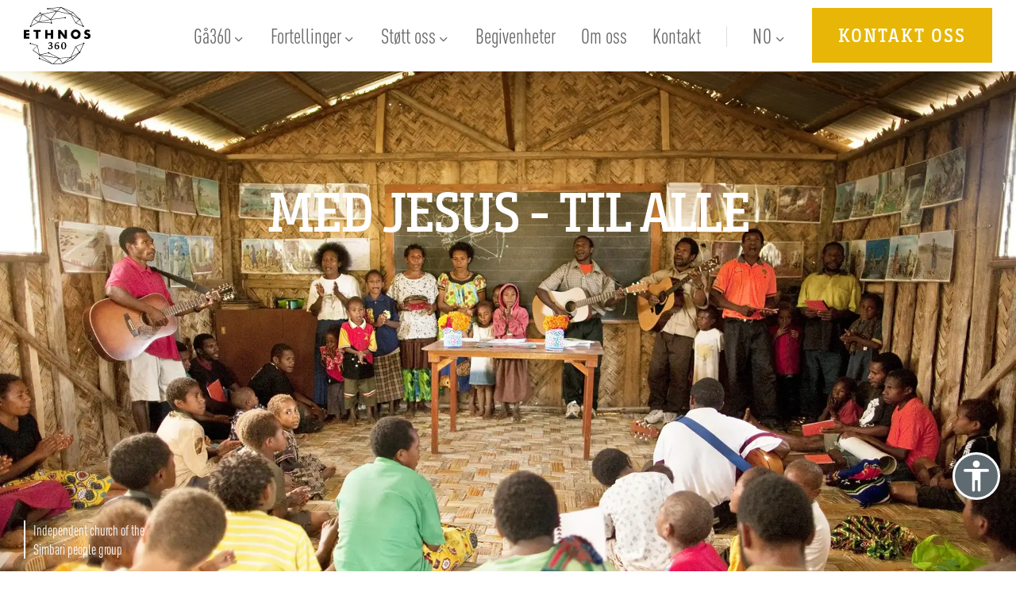

--- FILE ---
content_type: text/html; charset=utf-8
request_url: https://ethnos360.no/
body_size: 6498
content:
<!doctype html>
<html lang="nb-NO">
    <head>
        <meta charset="utf-8">
        <meta name="viewport" content="width=device-width, initial-scale=1.0" />
        <title>Ethnos360 – Med Jesus - til alle</title>
<meta name="description" content="Sammen med Guds kirke ønsker vi å sende ut medarbeidere til de folkegruppene som enda ikke har fått blitt kjent med Jesus. Målet er å se Jesu kjærlighet nå ut til de mørkeste stedene i verden vår.">
<meta name="robots" content="index, follow">
<link rel="canonical" href="https://ethnos360.no/">
<link rel="alternate" hreflang="en" href="https://ethnos360.eu/">
<link rel="alternate" hreflang="nl" href="https://ethnos360.nl/">
<link rel="alternate" hreflang="no" href="https://ethnos360.no/">
<link rel="alternate" hreflang="ro" href="https://ethnos360.ro/">
<meta property="og:title" content="Ethnos360 – Med Jesus - til alle">
<meta property="og:type" content="website">
<meta property="og:description" content="Sammen med Guds kirke ønsker vi å sende ut medarbeidere til de folkegruppene som enda ikke har fått blitt kjent med Jesus. Målet er å se Jesu kjærlighet nå ut til de mørkeste stedene i verden vår.">
<meta property="og:image" content="https://ethnos360.no/media/yrewrite_seo_image/ethnos360_og-image.webp">
<meta property="og:image:alt" content="Ethnos360 OG-Image for webpage sharing">
<meta property="og:image:type" content="image/webp">
<meta name="twitter:image" content="https://ethnos360.no/media/yrewrite_seo_image/ethnos360_og-image.webp">
<meta name="twitter:image:alt" content="Ethnos360 OG-Image for webpage sharing">
<meta property="og:url" content="https://ethnos360.no/">
<meta name="twitter:card" content="summary">
<meta name="twitter:title" content="Ethnos360 – Med Jesus - til alle">
<meta name="twitter:description" content="Sammen med Guds kirke ønsker vi å sende ut medarbeidere til de folkegruppene som enda ikke har fått blitt kjent med Jesus. Målet er å se Jesu kjærlighet nå ut til de mørkeste stedene i verden vår.">
<meta name="twitter:url" content="https://ethnos360.no/">        
<meta name="geo.placename" content="Valderøy">
<meta name="geo.position" content="{{ lat }};{{ long }}">
<meta property="place:location:latitude" content="{{ lat }}">
<meta property="place:location:longitude" content="{{ long }}">
<meta property="business:contact_data:street_address" content="Ytterlandshamna 5">
<meta property="business:contact_data:postal_code" content="6050">
<meta property="business:contact_data:region" content="{{ region }}">
<meta property="business:contact_data:country_name" content="Norge">
<meta property="business:contact_data:phone_number" content="+4740199521">
<meta property="business:contact_data:email" content="info@ethnos360.no">
        
<script type="application/ld+json"> { "@context": "http://schema.org", "@type": "BreadcrumbList", "itemListElement": [{ "@type": "ListItem", "position": 1, "item": { "@id": "https://ethnos360.no/", "name": "Hjem" } }] } </script>        <link rel="apple-touch-icon" sizes="180x180" href="/apple-touch-icon.png">
        <link rel="icon" type="image/png" sizes="32x32" href="/assets/default/favicons/favicon-32x32.png">
        <link rel="icon" type="image/png" sizes="16x16" href="/assets/default/favicons/favicon-16x16.png">
        <link rel="icon" type="image/png" sizes=192x192 href="/assets/default/favicons/android-chrome-192x192.png" >
        <link rel="icon" type="image/png" sizes=256x256 href="/assets/default/favicons/android-chrome-256x256.png" >
        <link rel="manifest" href="/assets/default/favicons/site.webmanifest">
        <link rel="mask-icon" href="/assets/default/favicons/safari-pinned-tab.svg" color="#000000">
        <meta name="msapplication-TileColor" content="#ffffff">
        <meta name="theme-color" content="#ffffff">
        <link rel="preload" href="/assets/default/fonts/5512422/2462bbd2-44c3-4a38-bef0-a706483347cb.woff2" as="font" crossorigin>
        <link rel="preload" href="/assets/default/fonts/5611667/b55fa7a4-46cc-434a-b5df-bb29d32e1ba0.woff2" as="font" crossorigin>
        <link rel="preload" href="/assets/default/fonts/5611702/afc44321-9b59-4a13-9352-2ceca0a144b6.woff2" as="font" crossorigin>
        <link rel="preload" href="/assets/default/fonts/icons/icons.woff" as="font" crossorigin>
        <link rel="stylesheet" href="/assets/default/css/plugins.css">
        <link rel="stylesheet" href="/assets/default/css/style.css">
    </head>
    <body class="appear-animate" id="top">
                <div class="page-loader color">
            <div class="loader"> </div>
        </div>
        <a href="#nav" class="visually-hidden-focusable skip-link">Gå til navigasjon</a>
        <a href="#main" class="visually-hidden-focusable skip-link">Gå til innhold</a>
        <a href="#footer" class="visually-hidden-focusable skip-link">Gå til bunntekst</a>
        <nav id="nav" class="main-nav stick-fixed wow-menubar fadeInDown animated
             light 
            " tabindex="-1">
            <div class="main-nav-sub full-wrapper">
                <div class="nav-logo-wrap position-static local-scroll">
                    <a href="/" class="logo" title="Til forsiden">
                        <img src="
                            /assets/default/img/ethnos360-logo.svg" 
                            alt="Til forsiden" width="84" height="75"
                        />
                    </a>
                </div>
                <button class="mobile-nav btn btn-transparent" type="button" aria-expanded="false" aria-controls="primary-menu">
                    <span class="mobile-nav-icon" aria-hidden="true"></span>
                    <span class="visually-hidden">Meny</span>
                </button>
                <div class="inner-nav desktop-nav" id="primary-menu">
                    <ul class="clearlist local-scroll justify-content-end"><li><a href="/ga360/" class="mn-has-sub">Gå360 <i class="mi-chevron-down"></i></a><ul class="mn-sub"><li><a href="/ga360/utsender/" class="">Utsender</a></li><li><a href="/ga360/langtidstjeneste/" class="">Langtidstjeneste</a></li><li><a href="/ga360/korttidstjeneste/" class="">Korttidstjeneste</a></li><li><a href="/ga360/utdanning/" class="">Utdanning</a></li><li><a href="/ga360/turer/" class="">Turer</a></li></ul></li><li><a href="/fortellinger/" class="mn-has-sub">Fortellinger <i class="mi-chevron-down"></i></a><ul class="mn-sub"><li><a href="/fortellinger/fortellinger-blog/" class="">Fortellinger-Blog</a></li><li><a href="/fortellinger/video-blog/" class="">Video-Blog</a></li></ul></li><li><a href="/stott-oss/" class="mn-has-sub">Støtt oss <i class="mi-chevron-down"></i></a><ul class="mn-sub"><li><a href="/stott-oss/donation/" class="">Gaver</a></li><li><a href="/stott-oss/projects/" class="">Prosjekt</a></li><li><a href="/stott-oss/faqs-and-guidelines/" class="">FAQ og retningslinjer</a></li></ul></li><li><a href="/begivenheter/" class="">Begivenheter</a></li><li><a href="/om-oss/" class="">Om oss</a><ul class="mn-sub"></ul></li><li><a href="/kontakt/" class="">Kontakt</a></li><li class="desktop-nav-display"><div class="vr mt-2"></div></li><li><a href="#" class="mn-has-sub uppercase">no <i class="mi-chevron-down"></i></a><ul class="mn-sub mn-sub-small to-left"><li><a href="https://ethnos360.eu/">English</a></li><li><a href="https://ethnos360.nl/">Dutch</a></li><li><a href="/">Norwegian</a></li><li><a href="https://ethnos360.ro/">Romanian</a></li></ul></li><li><a href="/kontakt/" title="Kontakt oss" class="opacity-1 no-hover">
        <span class="btn btn-mod btn-color-accent btn-large" data-btn-animate="y">Kontakt oss</span>
    </a></li></ul>
                </div>
            </div>
        </nav>
        <main id="main" tabindex="-1">
            <section class="home-section light-content bg-white pt-140 pt-md-30 pt-sm-20 pb-0  parallax-5" style="background-image: url(index.php?rex_media_type=fullscreen&rex_media_file=ethnos360_simbari-1882.webp)">
    <div class="container min-height-70vh">
        <div class="home-content">
            <div class="row">
                <div class="col-lg-8 offset-lg-2 text-center">
                                        <div class="hs-title-1 font-alt uppercase mb-0 wow fadeInUp" data-wow-delay="0.3s" data-wow-duration="1.2s">Med Jesus - til alle</div>                                                                                                </div>
            </div>                            
        </div>
        
        <div class="hs-status wow fadeInUp" data-wow-offset="0">
            Independent church of the Simbari people group
        </div>
            </div>
</section>
<section class="page-section pt-80 pt-md-60 pt-sm-40 pb-80 pb-md-60 pb-sm-40 bg-white">
    <div class="container">
        <div class="row">
            <div class="col-12 text-center">
                                                <h1 class="h1 color-text">Med Jesus - til alle</h1>                <div class="color-text size-36"><p><span lang="NO-BOK" dir="ltr">Det finnes over 10&nbsp;000 etniske folkegrupper rundt om i verden. Av disse kjenner <strong>mer enn 6000</strong> ikke til Jesu kjærlighet. Sammen med Guds kirke ønsker vi å sende ut medarbeidere til de folkegruppene som enda ikke har fått blitt kjent med Jesus. Målet er å se Jesu kjærlighet nå ut til de mørkeste stedene i verden vår.</span></p></div>                 
                <div class="mb-20"></div>                                                                                            </div>
        </div>
    </div>
</section>
<section class="page-section light-content bg-white pt-100 pt-md-70 pt-sm-50 pb-100 pb-md-70 pb-sm-50  parallax-5" style="background-image: url(index.php?rex_media_type=fullscreen&rex_media_file=world-map-background.webp)">
    <div class="container position-relative">
        <div class="row">
            <div class="col-12 text-center">
                <p class="font-alt white size-32 text-uppercase mb-2">Mer enn</p>                <p class="superhead-xl white mb-2">6000</p>                <p class="font-alt white text-uppercase mb-0">etniske folkegrupper har ikke tilgang til Bibelen</p>            </div>
        </div>
    </div>
</section>
<section class="page-section pt-80 pt-md-60 pt-sm-40 pb-0 bg-white">
    <div class="container">
        <div class="row">
            <div class="col-lg-8 offset-lg-2 text-center">
                                                <h2 class="h1 color-text">Mange har fått høre</h2>                <div class="color-text size-32"><p><span lang="NO-BOK" dir="ltr">Vi er glade og takknemlige for Guds nåde og hjelp i våre 80 år med tjeneste blant verdens minst nådde folkegrupper. Vi har, sammen med Guds kirke, fått være med å nå mange unådde folkegrupper.</span></p></div>                 
                <div class="mb-20"></div>                                                                                            </div>
        </div>
    </div>
</section>
<section class="page-section pt-40 pt-md-30 pt-sm-20 pb-80 pb-md-60 pb-sm-40 bg-white">
    <div class="container">
        <div class="row gx-5">
            <div class="col-md-3 col-lg-3 text-center"><img src="index.php?rex_media_type=icons&rex_media_file=icon-people.webp" alt="Icon People" width="75" height="75" /><div class="mt-30 mt-md-20 mt-sm-20"><h3 class="mb-0">1200</h3><hr class="text-break thick"><p>ETABLERTE<br>MENIGHETER</p></div></div><div class="col-md-3 col-lg-3 text-center"><img src="index.php?rex_media_type=icons&rex_media_file=icon-people.webp" alt="Icon People" width="75" height="75" /><div class="mt-30 mt-md-20 mt-sm-20"><h3 class="mb-0">428</h3><hr class="text-break thick"><p>FOLKEGRUPPER<br>NÅDD</p></div></div><div class="col-md-3 col-lg-3 text-center"><img src="index.php?rex_media_type=icons&rex_media_file=icon-book.webp" alt="Icon Book" width="75" height="75" /><div class="mt-30 mt-md-20 mt-sm-20"><h3 class="mb-0">96</h3><hr class="text-break thick"><p>OVERSETTELSER AV<br>DET NYE TESTAMENTET</p></div></div><div class="col-md-3 col-lg-3 text-center"><img src="index.php?rex_media_type=icons&rex_media_file=icon-computer.webp" alt="Icon Computer" width="75" height="75" /><div class="mt-30 mt-md-20 mt-sm-20"><h3 class="mb-0">123</h3><hr class="text-break thick"><p>OVERSETTELSER AV DET<br>NYE TESTAMENTET I GANG</p></div></div>        </div>
    </div>
</section>
<section class="page-section pt-80 pt-md-60 pt-sm-40 pb-60 pb-md-40 pb-sm-30 bg-egg">
    <div class="container">
        <div class="row">
            <div class="col-lg-6 offset-lg-3 text-center">
                                                <h2 class="h1 color-secondary">Alle skal høre</h2>                <div class="color-secondary "><p><span lang="NO-BOK" dir="ltr">“Syng for Herren, lov Hans navn! Forkynn fra dag til dag evangeliet om Hans frelse! Forkynn Hans herlighet blant folkeslagene, Hans under blant alle folk.”</span><br><sub>Salmene 96:2-3</sub></p></div>                 
                <div class="mb-20"></div>                                                                                            </div>
        </div>
    </div>
</section>
<div class="page-section bg-white bg-overlap-before bg-overlap-egg pt-0 pb-0">
    <div class="container">
        <div class="row">
            <div class="col-lg-10 offset-lg-1 text-center">
            
                <div class="video">
                    <video preload="none" loop controls="controls" poster="index.php?rex_media_type=video&rex_media_file=ethnos360_video-odett.webp">
                        <source src="index.php?rex_media_type=none&rex_media_file=celebrate_720p_.mp4" type="video/mp4">                                    
                    </video>
                </div>
                                    </div>
        </div>
    </div>
</div>
<section class="page-section pt-40 pt-md-30 pt-sm-20 pb-80 pb-md-60 pb-sm-40 bg-white">
    <div class="container">
        <div class="row">
            <div class="col-lg-6 offset-lg-3 text-center">
                                                <h2 class="h2 color-text">Over 80 år</h2>                <div class="color-text "><p><span lang="NO-BOK" dir="ltr">Gled dere sammen med oss over det vi har fått være vitne til at Gud har gjort de siste 80 årene. Gud bygger sin menighet blant alle folkeslag, stammer og tungemål.</span></p></div>                 
                <div class="mb-20"></div>                                                                                            </div>
        </div>
    </div>
</section>
<section class="page-section light-content bg-secondary pt-60 pt-md-40 pt-sm-30 pb-60 pb-md-40 pb-sm-30 ">
    <div class="container">
        <div class="row">
            <div class="col-lg-5 col-xl-5 offset-xl-1 d-flex align-items-center mt-md-40 mt-sm-30 text-start order-last">                <div class="w-100">
                    <p class="white size-24 text-uppercase mb-2">Å nå de unådde</p>                    <h2 class="h2 white">Hvordan vi arbeider</h2>                    <div class="white"><p>Vi arbeider på språket og i kulturen til lokalbefolkningen.<br>Språk- og kulturbarrierer har hindret folkegrupper fra å høre evangeliet. Våre medarbeidere studerer språk og kultur for både å forstå og å bli forstått i den lokale konteksten. Dette gjør vi for å ...</p></div>                     
                    <div class="mb-20"></div>                    <a href="/om-oss/" class="btn btn-mod btn-large  btn-border-w" data-btn-animate="y">Hvordan vi arbeider</a>                                        
                                                        </div>
            </div>
            <div class="col-lg-7 col-xl-6 d-flex align-items-center order-first">                <div class="position-relative">
                    
                        <div class="position-relative overflow-hidden"><img src="index.php?rex_media_type=row&rex_media_file=ethnos360_how-we-work.webp" alt="Ethnos360 how we work" class="image-fullwidth relative"></div>
                                    </div>
            </div>
        </div>
    </div>
</section>
<section class="page-section pt-80 pt-md-60 pt-sm-40 pb-80 pb-md-60 pb-sm-40 bg-white">
    <div class="container">
        <div class="row">
            <div class="col-12 text-center">
                                                <h2 class="h2 color-text">Er du villig til å investere din tid til dette?</h2>                <div class="color-text "><p><span lang="EN-US" dir="ltr">Vi går</span> … fordi Kristi herlige navn ikke er kjent der.</p></div>                 
                <div class="mb-20"></div>                <a href="/kontakt/" class="btn btn-mod btn-large  btn-color-accent" data-btn-animate="y">Kontakt oss</a>                                                                            </div>
        </div>
    </div>
</section>
<section class="page-section pt-80 pt-md-60 pt-sm-40 pb-0 bg-egg">
    <div class="container">
        <div class="row">
            <div class="col-lg-8 offset-lg-2 text-center">
                                <p class="color-text size-24 text-uppercase mb-2">Historier fra Ethnos360</p>                <h2 class="h2 color-text">Siste oppdateringer fra vår blogg</h2>                                 
                <div class="mb-20"></div>                                                                                            </div>
        </div>
    </div>
</section>
<div class="section pt-0 pb-80 pb-md-60 pb-sm-40  bg-egg">
    <div class="container">
        <div class="row">
            <div class="post-prev col-sm-12 col-md-6 col-lg-4 mt-30">
                                        <div class="post-prev-container">
                                            <div class="post-prev-img">
                                                <a href="/fortellinger/fortellinger-blog/for-kongen/" title="På oppdrag for kongen!">
                                                    <img src="index.php?rex_media_type=news-teaser&rex_media_file=ethnos360_blog_for-the-king.webp" alt="Ethnos360 Blog For the King" />
                                                </a>
                                                <div class="post-prev-category size-23 bg-secondary">Stories-Blog</div>
                                            </div><div class="news-item__content bg-white p-4 p-xl-5">
                                            <p class="size-18 text-uppercase mb-2">Bygger hus i jungelen</p>
                                        
                                            <div class="h4 post-prev-title">
                                                <a href="/fortellinger/fortellinger-blog/for-kongen/">På oppdrag for kongen!</a>
                                            </div>
                                        <div class="post-prev-text size-22">Klokken viser 04:12 og vi hører den første hanen gale i den brasilianske jungelen. Regntid. Taket ble akkurat ferdig mens været var tørt. I dag skulle vi arbeide på veggene. Bordkledningen lå lagret under tak ved elvebredden.</div><div class="post-prev-info clearfix size-18">
                                            <div class="float-start"><i class="mi-calendar" aria-hidden="true"></i> 05.02.2024</div><div class="float-end"><a href="/fortellinger/fortellinger-blog/for-kongen/" class="size-20"><i class="mi-arrow-right" aria-hidden="true"></i> Read article</a></div></div></div></div></div><div class="post-prev col-sm-12 col-md-6 col-lg-4 mt-30">
                                        <div class="post-prev-container">
                                            <div class="post-prev-img">
                                                <a href="/fortellinger/video-blog/ethnos360-introduksjon/" title=" Introduksjon">
                                                    <img src="index.php?rex_media_type=news-teaser&rex_media_file=ethnos360-introduction.webp" alt="Ethnos360 Introduction" />
                                                </a>
                                                <div class="post-prev-category size-23 bg-accent">Video-Blog</div>
                                            </div><div class="news-item__content bg-white p-4 p-xl-5">
                                            <p class="size-18 text-uppercase mb-2">Ethnos360</p>
                                        
                                            <div class="h4 post-prev-title">
                                                <a href="/fortellinger/video-blog/ethnos360-introduksjon/"> Introduksjon</a>
                                            </div>
                                        <div class="post-prev-text size-22">Ethnos360 jobber sammen med lokale menigheter for å utruste, koordinere og sende arbeidere til unådde folkegruppper.</div><div class="post-prev-info clearfix size-18"><div class="float-end"><a href="/fortellinger/video-blog/ethnos360-introduksjon/" class="size-20"><i class="mi-arrow-right" aria-hidden="true"></i> Watch video</a></div></div></div></div></div><div class="post-prev col-sm-12 col-md-6 col-lg-4 mt-30">
                                        <div class="post-prev-container">
                                            <div class="post-prev-img">
                                                <a href="/begivenheter/ethnos360-konferansen-2026/" title="Ethnos360-konferansen">
                                                    <img src="index.php?rex_media_type=news-teaser&rex_media_file=sjoholt_fhs.jpg" alt="" />
                                                </a>
                                                <div class="post-prev-category size-23 bg-brown">Events</div>
                                            </div><div class="news-item__content bg-white p-4 p-xl-5">
                                            <p class="size-18 text-uppercase mb-2">Misjonskonferanse</p>
                                        
                                            <div class="h4 post-prev-title">
                                                <a href="/begivenheter/ethnos360-konferansen-2026/">Ethnos360-konferansen</a>
                                            </div>
                                        <div class="post-prev-text size-22">Bli med oss på konferanse på Sunnmøre med fokus på Bibelundervisning i et globalt perspektiv. Erfarne og engasjerende bibellærere blir med!</div><div class="post-prev-info clearfix size-18">
                                            <div class="float-start"><i class="mi-calendar" aria-hidden="true"></i> 25.06.2026 - 28.06.2026</div><div class="float-end"><a href="/begivenheter/ethnos360-konferansen-2026/" class="size-20"><i class="mi-arrow-right" aria-hidden="true"></i> Event details</a></div></div></div></div></div>        </div>
    </div>
</div>
<section class="page-section pt-60 pt-md-40 pt-sm-30 pb-40 pb-md-30 pb-sm-20 bg-white">
    <div class="container">
        <div class="row">
            <div class="col-12 text-center">
                                <p class="color-text size-24 text-uppercase mb-2">Hudson Taylor</p>                                <div class="color-text size-36"><p>»<span lang="NO-BOK" dir="ltr">GUD bruker personer som er svake nok til å støtte seg på Ham</span>.«</p></div>                 
                <div class="mb-20"></div>                                                                                            </div>
        </div>
    </div>
</section>

            <div id="accessibility">
                <a href="#accessibility-modal" class="btn btn-transparent lightbox-gallery-5" aria-label="Vis tilgjengelighetsinnstillinger">
                  <svg aria-hidden="true" focusable="false"
                       xmlns="http://www.w3.org/2000/svg"
                       viewBox="0 0 18 22" fill="#fff">
                    <path d="M6.5,2.5c0-1.38,1.12-2.5,2.5-2.5s2.5,1.12,2.5,2.5-1.12,2.5-2.5,2.5-2.5-1.12-2.5-2.5ZM0,7c0-.55.45-1,1-1h16c.55,0,1,.45,1,1s-.45,1-1,1h-5v13c0,.55-.45,1-1,1s-1-.45-1-1v-7h-2v7c0,.55-.45,1-1,1s-1-.45-1-1v-13H1c-.55,0-1-.45-1-1Z"/>
                  </svg>
                </a>
            </div>
            <div id="accessibility-modal" class="mfp-hide" role="dialog" aria-modal="true" aria-labelledby="a11y-title">
                <div class="h4">Tilgjengelighetsinnstillinger</div>
                <hr class="w-100">
                <div class="h6 mb-1 mt-4">Skriftstørrelse:</div>
                <button class="accessibility-link btn btn-transparent" id="font-increase">
                    <svg viewBox="0 0 24 24" aria-hidden="true" class="accessibility-icon">
                      <circle cx="12" cy="12" r="10" stroke="currentColor" stroke-width="2" fill="none"/>
                      <line x1="12" y1="8" x2="12" y2="16" stroke="currentColor" stroke-width="2"/>
                      <line x1="8" y1="12" x2="16" y2="12" stroke="currentColor" stroke-width="2"/>
                    </svg>
                    Øk
                </button>
                <button class="accessibility-link btn btn-transparent" id="font-decrease">
                    <svg viewBox="0 0 24 24" aria-hidden="true" class="accessibility-icon">
                      <circle cx="12" cy="12" r="10" stroke="currentColor" stroke-width="2" fill="none"/>
                      <line x1="8" y1="12" x2="16" y2="12" stroke="currentColor" stroke-width="2"/>
                    </svg>
                    Reduser
                </button>
                <button class="accessibility-link btn btn-transparent" id="font-reset">
                    <svg viewBox="0 0 24 24" aria-hidden="true" class="accessibility-icon">
                      <circle cx="12" cy="12" r="10" stroke="currentColor" stroke-width="2" fill="none"/>
                      <line x1="8" y1="8" x2="16" y2="16" stroke="currentColor" stroke-width="2"/>
                      <line x1="16" y1="8" x2="8" y2="16" stroke="currentColor" stroke-width="2"/>
                    </svg>
                    Tilbakestill
                </button>
                <p class="mt-2 mb-0">
                    Dette er gjeldende skriftstørrelse
                </p>
                <hr class="w-100">
                <div class="h6">Farger:</div>
                <button class="accessibility-link btn btn-transparent" id="default-toggle" aria-pressed="false">
                  <svg viewBox="0 0 24 24" aria-hidden="true" class="accessibility-icon" id="default-icon">
                    <circle cx="12" cy="12" r="10" stroke="currentColor" stroke-width="2" fill="none"/>
                    <polyline class="icon-check" points="7 12.5 10.5 16 17 9"
                              stroke="currentColor" stroke-width="2" fill="none"/>
                  </svg>
                  Standardfarger
                </button>
                <button class="accessibility-link btn btn-transparent" id="contrast-toggle" aria-pressed="false">
                  <svg viewBox="0 0 24 24" aria-hidden="true" class="accessibility-icon" id="contrast-icon">
                    <circle cx="12" cy="12" r="10" stroke="currentColor" stroke-width="2" fill="none"/>
                    <polyline class="icon-check" points="7 12.5 10.5 16 17 9"
                              stroke="currentColor" stroke-width="2" fill="none"/>
                  </svg>
                  Høy kontrast
                </button>
                <button class="accessibility-link btn btn-transparent" id="grayscale-toggle" aria-pressed="false">
                  <svg viewBox="0 0 24 24" aria-hidden="true" class="accessibility-icon" id="grayscale-icon">
                    <circle cx="12" cy="12" r="10" stroke="currentColor" stroke-width="2" fill="none"/>
                    <polyline class="icon-check" points="7 12.5 10.5 16 17 9"
                              stroke="currentColor" stroke-width="2" fill="none"/>
                  </svg>
                  Gråtoner
                </button>
                <button class="accessibility-link btn btn-transparent" id="bw-toggle" aria-pressed="false">
                  <svg viewBox="0 0 24 24" aria-hidden="true" class="accessibility-icon" id="bw-icon">
                    <circle cx="12" cy="12" r="10" stroke="currentColor" stroke-width="2" fill="none"/>
                    <polyline class="icon-check" points="7 12.5 10.5 16 17 9"
                              stroke="currentColor" stroke-width="2" fill="none"/>
                  </svg>
                  Svart-hvitt
                </button>
                <div class="mt-3 mb-3">
                    <div class="accessibility-color-preview bg-primary"></div>
                    <div class="accessibility-color-preview bg-secondary"></div>
                    <div class="accessibility-color-preview bg-accent"></div>
                    <div class="accessibility-color-preview bg-brown"></div>
                </div>
                <br>
                <hr class="w-100">
                <div class="h6 mb-3 mt-3">Les sideinnhold høyt:</div>
                <div class="tts-controls mb-4">
                    <button class="accessibility-link btn btn-transparent" onclick="speak()">
                        <svg viewBox="0 0 24 24" aria-hidden="true" class="accessibility-icon">
                          <polygon points="4 9 8 9 12 5 12 19 8 15 4 15"
                                   stroke="currentColor"
                                   stroke-width="2"
                                   fill="none"
                                   stroke-linejoin="round"/>
                        
                          <path d="M15 9c1.5 1 1.5 5 0 6"
                                stroke="currentColor"
                                stroke-width="2"
                                fill="none"
                                stroke-linecap="round"/>
                        
                          <path d="M17.5 7c3 2 3 8 0 10"
                                stroke="currentColor"
                                stroke-width="2"
                                fill="none"
                                stroke-linecap="round"/>
                        </svg>
                        Les høyt
                    </button>
                    <button class="accessibility-link btn btn-transparent" onclick="stop()">
                        <svg viewBox="0 0 24 24" aria-hidden="true" class="accessibility-icon">
                          <polygon points="4 9 8 9 12 5 12 19 8 15 4 15"
                                   stroke="currentColor"
                                   stroke-width="2"
                                   fill="none"
                                   stroke-linejoin="round"/>
                          <path d="M15 9c1.5 1 1.5 5 0 6"
                                stroke="currentColor"
                                stroke-width="2"
                                fill="none"
                                stroke-linecap="round"/>
                          <line x1="3" y1="3" x2="21" y2="21"
                                stroke="currentColor"
                                stroke-width="2"
                                stroke-linecap="round"/>
                        </svg>
                        Stopp
                    </button>
                </div>
                <small>Har du oppdaget en barriere på nettstedet vårt? Send oss gjerne en melding via kontaktseksjonen på nettstedet vårt, og legg ved den aktuelle URL-en.</small>
            </div>
        </main>
        <footer id="footer" class="page-section footer bg-dark-1 light-content pt-60 pb-30" tabindex="-1">
            <div class="container">
                <div class="row pb-50 pb-sm-40 pb-xs-30">
                    <div class="col-xl-4 mb-lg-50">
                        <div class="mb-30">
                            <a href="/" class="logo" title="Til forsiden">
                                <img src="/assets/default/img/ethnos360-logo-white.svg" width="84" height="75" alt="Til forsiden" />
                            </a>
                        </div>
                                                    <p>Der finnes rundt 10 000 folkegrupper i verden. Mer enn 6000 av disse har ikke tilgang til Guds Ord, Bibelen. Sammen med menigheten ønsker vi å sende ut arbeidere til disse folkegruppene som enda ikke har hørt Evangeliet.</p>
                                            </div>
                    <div class="col-xl-7 offset-xl-1">                            
                        <div class="row mt-n30">
                            <div class="col-sm-4 mt-30">
                                                                    <div class="h4 fw-title">Meny</div>
                                                                <ul class="fw-menu clearlist"> <li><a href="/">Hjem</a></li><li><a href="/ga360/">Gå360</a></li><li><a href="/fortellinger/">Fortellinger</a></li><li><a href="/stott-oss/">Støtt oss</a></li><li><a href="/begivenheter/">Begivenheter</a></li><li><a href="/om-oss/">Om oss</a></li><li><a href="/kontakt/">Kontakt</a></li></ul>                                    
                            </div>
                            <div class="col-sm-4 mt-30">
                                                                    <div class="h4 fw-title">Gå360</div>
                                                                <ul class="fw-menu clearlist"> <li><a href="/ga360/langtidstjeneste/">Langtidstjeneste</a></li><li><a href="/ga360/utsender/">Utsender</a></li><li><a href="/ga360/korttidstjeneste/">Korttidstjeneste</a></li><li><a href="/ga360/utdanning/">Utdanning</a></li><li><a href="/ga360/turer/">Turer</a></li></ul>                            </div>
                            <div class="col-sm-4 mt-30">
                                <div class="h4 fw-title">Kontakt</div>
                                                                    <p class="mb-0">Ethnos360</p>
                                                                                                    <address class="mb-0">
                                        Ytterlandshamna 5<br/>6050 Valderøy
                                    </address>
                                                                                                    E-post: <a href="mailto:info@ethnos360.no" class="footer-link">info@ethnos360.no</a>
                                                                                                    <br>Telefon: <a href="tel:+4740199521" class="footer-link">401 99 521</a>
                                                                <div class="mt-20">
                                                                            <a href="https://www.facebook.com/ethnos360no" target="_blank"><img src="/assets/default/img/facebook.svg" alt="Facebook Logo" width="30" height="30"/></a>
                                                                                                                &nbsp;&nbsp;
                                        <a href="https://www.instagram.com/ethnos360no" target="_blank"><img src="/assets/default/img/instagram.svg" alt="Instagram Logo" width="30" height="30"/></a>
                                                                                                                &nbsp;&nbsp;
                                        <a href="https://www.youtube.com/@NTMNorge" target="_blank"><img src="/assets/default/img/youtube.svg" alt="Youtube Logo" width="30" height="30"/></a>
                                                                    </div>
                            </div>
                        </div>                            
                    </div>
                </div>
                <div class="row text-gray">
                    <div class="col-md-6">
                        <a href="/avtrykk/" class="footer-link">Avtrykk</a> / <a href="/personvern/" class="footer-link">Personvern</a> / <a href="/tilgjengelighet/" class="footer-link">Tilgjengelighet</a>                    </div>
                    <div class="col-md-5 offset-md-1 clearfix">
                        <div class="local-scroll float-end mt-n20 mt-sm-10">
                            <a href="#top" class="link-to-top">                                
                                <i class="mi-arrow-up size-24"></i>
                                <span class="visually-hidden">Gå til toppen</span>
                            </a>
                        </div>
                    </div>
                </div>
            </div>                 
        </footer>
        <script src="/assets/default/js/jquery.min.js" defer></script>
        <script src="/assets/default/js/plugins.js" defer></script>
        <script src="/assets/default/js/main.js" defer></script>
    </body>
</html>

--- FILE ---
content_type: text/css
request_url: https://ethnos360.no/assets/default/css/style.css
body_size: 38846
content:
@charset "utf-8";

/* ==============================
   Fonts
   ============================== */
   
@font-face {
  font-family:"Bunday Slab W05 SemiBold";
  font-weight: normal; 
  font-style: normal;
  font-display:swap;
  unicode-range: U+000-5FF;
  src: local('Bunday Slab W05 SemiBold'),
    url('../fonts/5512422/7663c952-7e13-4eb4-830e-9c832b72aaf6.woff') format('woff'),
    url('../fonts/5512422/2462bbd2-44c3-4a38-bef0-a706483347cb.woff2') format('woff2');
}
@font-face {
  font-family: 'DIN W05 Cond';
  font-weight: normal; 
  font-style: normal;
  font-display:swap;
  unicode-range: U+000-5FF;
  src: local('DIN W05 Cond'),
  url('../fonts/5611667/b3e6970e-3176-4795-aa67-9f9a30135afd.woff') format('woff'),
    url('../fonts/5611667/b55fa7a4-46cc-434a-b5df-bb29d32e1ba0.woff2') format('woff2');
}
@font-face {
  font-family: 'DIN W05 Cond Bold';
  font-weight: normal; 
  font-style: normal;
  font-display:swap;
  unicode-range: U+000-5FF;
  src: local('DIN W05 Cond Bold'),
  url('../fonts/5611702/f3ba2a48-9a09-417b-9ab6-ba31aa5197ee.woff') format('woff'),
    url('../fonts/5611702/afc44321-9b59-4a13-9352-2ceca0a144b6.woff2') format('woff2');
}
@font-face {
  font-family: 'icons';
  font-weight: normal;
  font-style: normal;
  font-display:swap;
  src:
    url('../fonts/icons/icons.ttf') format('truetype'),
    url('../fonts/icons/icons.woff') format('woff'),
    url('../fonts/icons/icons.svg#icons') format('svg');
}
 
 [class*=" mi-"],[class^=mi-]{font-family:icons!important;speak:never;font-style:normal;font-weight:400;font-variant:normal;text-transform:none;line-height:1;letter-spacing:normal;-webkit-font-smoothing:antialiased;-moz-osx-font-smoothing:grayscale;display:inline-block;transform:rotate(.003deg)}.mi-add:before{content:"\e900"}.mi-archive:before{content:"\e901"}.mi-arrow-down:before{content:"\e902"}.mi-arrow-left:before{content:"\e903"}.mi-arrow-left-down:before{content:"\e904"}.mi-arrow-left-up:before{content:"\e905"}.mi-arrow-right:before{content:"\e906"}.mi-arrow-right-down:before{content:"\e907"}.mi-arrow-right-up:before{content:"\e908"}.mi-arrow-up:before{content:"\e909"}.mi-attachment:before{content:"\e90a"}.mi-backspace:before{content:"\e90b"}.mi-ban:before{content:"\e90c"}.mi-bar-chart:before{content:"\e90d"}.mi-bar-chart-alt:before{content:"\e90e"}.mi-board:before{content:"\e90f"}.mi-bold:before{content:"\e910"}.mi-book:before{content:"\e911"}.mi-bookmark:before{content:"\e912"}.mi-calendar:before{content:"\e913"}.mi-call:before{content:"\e914"}.mi-camera:before{content:"\e915"}.mi-caret-down:before{content:"\e916"}.mi-caret-left:before{content:"\e917"}.mi-caret-right:before{content:"\e918"}.mi-caret-up:before{content:"\e919"}.mi-check:before{content:"\e91a"}.mi-chevron-double-down:before{content:"\e91b"}.mi-chevron-double-left:before{content:"\e91c"}.mi-chevron-double-right:before{content:"\e91d"}.mi-chevron-double-up:before{content:"\e91e"}.mi-chevron-down:before{content:"\e91f"}.mi-chevron-left:before{content:"\e920"}.mi-chevron-right:before{content:"\e921"}.mi-chevron-up:before{content:"\e922"}.mi-circle:before{content:"\e923"}.mi-circle-add:before{content:"\e924"}.mi-circle-arrow-down:before{content:"\e925"}.mi-circle-arrow-left:before{content:"\e926"}.mi-circle-arrow-right:before{content:"\e927"}.mi-circle-arrow-up:before{content:"\e928"}.mi-circle-check:before{content:"\e929"}.mi-circle-error:before{content:"\e92a"}.mi-circle-help:before{content:"\e92b"}.mi-circle-information:before{content:"\e92c"}.mi-circle-remove:before{content:"\e92d"}.mi-circle-warning:before{content:"\e92e"}.mi-clipboard:before{content:"\e92f"}.mi-clipboard-check:before{content:"\e930"}.mi-clipboard-list:before{content:"\e931"}.mi-clock:before{content:"\e932"}.mi-close:before{content:"\e933"}.mi-cloud:before{content:"\e934"}.mi-cloud-download:before{content:"\e935"}.mi-cloud-upload:before{content:"\e936"}.mi-cloudy:before{content:"\e937"}.mi-comment:before{content:"\e938"}.mi-compass:before{content:"\e939"}.mi-computer:before{content:"\e93a"}.mi-copy:before{content:"\e93b"}.mi-credit-card:before{content:"\e93c"}.mi-database:before{content:"\e93d"}.mi-delete:before{content:"\e93e"}.mi-delete-alt:before{content:"\e93f"}.mi-document:before{content:"\e940"}.mi-document-add:before{content:"\e941"}.mi-document-check:before{content:"\e942"}.mi-document-download:before{content:"\e943"}.mi-document-empty:before{content:"\e944"}.mi-document-remove:before{content:"\e945"}.mi-download:before{content:"\e946"}.mi-drag:before{content:"\e947"}.mi-drop:before{content:"\e948"}.mi-edit:before{content:"\e949"}.mi-edit-alt:before{content:"\e94a"}.mi-email:before{content:"\e94b"}.mi-enter:before{content:"\e94c"}.mi-expand:before{content:"\e94d"}.mi-export:before{content:"\e94e"}.mi-external-link:before{content:"\e94f"}.mi-eye:before{content:"\e950"}.mi-eye-off:before{content:"\e951"}.mi-favorite:before{content:"\e952"}.mi-filter:before{content:"\e953"}.mi-filter-1:before{content:"\e954"}.mi-filter-alt:before{content:"\e955"}.mi-flag:before{content:"\e956"}.mi-fog:before{content:"\e957"}.mi-folder:before{content:"\e958"}.mi-folder-add:before{content:"\e959"}.mi-folder-check:before{content:"\e95a"}.mi-folder-download:before{content:"\e95b"}.mi-folder-remove:before{content:"\e95c"}.mi-grid:before{content:"\e95d"}.mi-heart:before{content:"\e95e"}.mi-home:before{content:"\e95f"}.mi-image:before{content:"\e960"}.mi-inbox:before{content:"\e961"}.mi-italic:before{content:"\e962"}.mi-laptop:before{content:"\e963"}.mi-layers:before{content:"\e964"}.mi-layout:before{content:"\e965"}.mi-link:before{content:"\e966"}.mi-link-alt:before{content:"\e967"}.mi-list:before{content:"\e968"}.mi-location:before{content:"\e969"}.mi-lock:before{content:"\e96a"}.mi-log-in:before{content:"\e96b"}.mi-log-out:before{content:"\e96c"}.mi-map:before{content:"\e96d"}.mi-megaphone:before{content:"\e96e"}.mi-menu:before{content:"\e96f"}.mi-message:before{content:"\e970"}.mi-message-alt:before{content:"\e971"}.mi-minimize:before{content:"\e972"}.mi-mobile:before{content:"\e973"}.mi-moon:before{content:"\e974"}.mi-next:before{content:"\e975"}.mi-notification:before{content:"\e976"}.mi-notification-off:before{content:"\e977"}.mi-options-horizontal:before{content:"\e978"}.mi-options-vertical:before{content:"\e979"}.mi-pause:before{content:"\e97a"}.mi-pen:before{content:"\e97b"}.mi-percentage:before{content:"\e97c"}.mi-pin:before{content:"\e97d"}.mi-play:before{content:"\e97e"}.mi-previous:before{content:"\e97f"}.mi-print:before{content:"\e980"}.mi-rain:before{content:"\e981"}.mi-refresh:before{content:"\e982"}.mi-remove:before{content:"\e983"}.mi-reorder:before{content:"\e984"}.mi-reorder-alt:before{content:"\e985"}.mi-repeat:before{content:"\e986"}.mi-save:before{content:"\e987"}.mi-search:before{content:"\e988"}.mi-select:before{content:"\e989"}.mi-send:before{content:"\e98a"}.mi-settings:before{content:"\e98b"}.mi-share:before{content:"\e98c"}.mi-shopping-cart:before{content:"\e98d"}.mi-shopping-cart-add:before{content:"\e98e"}.mi-shuffle:before{content:"\e98f"}.mi-snow:before{content:"\e990"}.mi-snowflake:before{content:"\e991"}.mi-sort:before{content:"\e992"}.mi-speakers:before{content:"\e993"}.mi-stop:before{content:"\e994"}.mi-storm:before{content:"\e995"}.mi-strikethrough:before{content:"\e996"}.mi-sun:before{content:"\e997"}.mi-sunrise:before{content:"\e998"}.mi-sunrise-alt:before{content:"\e999"}.mi-sunset:before{content:"\e99a"}.mi-switch:before{content:"\e99b"}.mi-table:before{content:"\e99c"}.mi-tablet:before{content:"\e99d"}.mi-tag:before{content:"\e99e"}.mi-temperature:before{content:"\e99f"}.mi-text:before{content:"\e9a0"}.mi-three-rows:before{content:"\e9a1"}.mi-two-columns:before{content:"\e9a2"}.mi-two-rows:before{content:"\e9a3"}.mi-underline:before{content:"\e9a4"}.mi-undo:before{content:"\e9a5"}.mi-unlock:before{content:"\e9a6"}.mi-user:before{content:"\e9a7"}.mi-user-add:before{content:"\e9a8"}.mi-user-check:before{content:"\e9a9"}.mi-user-remove:before{content:"\e9aa"}.mi-users:before{content:"\e9ab"}.mi-volume-off:before{content:"\e9ac"}.mi-volume-up:before{content:"\e9ad"}.mi-warning:before{content:"\e9ae"}.mi-webcam:before{content:"\e9af"}.mi-wind:before{content:"\e9b0"}.mi-window:before{content:"\e9b1"}.mi-zoom-in:before{content:"\e9b2"}.mi-zoom-out:before{content:"\e9b3"}

/* ==============================
   Variables
   ============================== */
  
:root{
  scroll-behavior: auto;
  
  --font-size-base: 25px;
  --font-step: 2px;
  --font-step: 0.125rem;
  --font-global: 'DIN W05 Cond', sans-serif;
  --font-alt: 'Bunday Slab W05 SemiBold', sans-serif;
  --font-serif: Georgia, 'Times New Roman', Times, serif;
  
  --full-wrapper-margin-x: 30px;
  --container-width: 1350px;
  --menu-bar-height: 90px;
  --menu-bar-height-scrolled: 90px;
  
  --color-dark-1: #171717;
  --color-gray-1: #757575;
  --color-gray-2: #888;
  --color-gray-3: #999;
  --color-gray-light-1: #f1f1f1;
  --color-gray-light-2: #f7f7f7;
  --color-gray-light-3: #e5e5e5;
  --color-gray-light-4: #d5d5d5;
  --color-gray-light-5: #ccc;
  --color-gray-light-6: #bbb;
  --color-dark-mode-gray-1: rgba(255,255,255, .7);
  --color-dark-mode-gray-2: rgba(255,255,255, .1275);
  --color-primary: #5f6b71;
  --color-secondary: #8f877b;
  --color-accent: #e7b607;
  --color-accent-light: #f5ce5f;
  --color-egg: #f8f7f3;
  --color-brown: #6e665a;
  --color-text: #7a7a7a;  
  
  --border-radius-default: 4px;
  --border-radius-large: 30px;
  --box-shadow: 0px 5px 10px 0px rgba(0, 0, 0, 0.05),0px 1px 1px 0px rgba(0, 0, 0, 0.03),0px 3px 5px 0px rgba(0, 0, 0, 0.03);
  --box-shadow-strong: 0px 5px 10px 0px rgba(0, 0, 0, 0.08),0px 1px 1px 0px rgba(0, 0, 0, 0.06),0px 3px 5px 0px rgba(0, 0, 0, 0.06);
  --box-shadow-block: 0px 3px 50px 0px rgba(0, 0, 0, 0.05);
  --box-shadow-block-strong: 0px 3px 50px 0px rgba(0, 0, 0, 0.15);  
  --transition-default: all 0.27s cubic-bezier(0, 0, 0.58, 1);
  --ease-default: cubic-bezier(0, 0, 0.58, 1);
  --ease-out-long: cubic-bezier(0,.5,0,1);
  --ease-out-medium: cubic-bezier(0,.57,.55,1);
  --ease-out-short: cubic-bezier(.15,.7,.78,1);
  --ease-elastic-1: cubic-bezier(0.68,-0.55,0.27,1.55);
  --ease-elastic-2: cubic-bezier(0.68,-3,0.27,5);
  
  --color-tab-focus: #e7b607;
}


/* ==============================
 Accessibility
 ============================== */
.high-contrast {
  --color-accent: #bc9404;
  --color-text: #666666;
}
.grayscale {
  filter: grayscale(1);
}
.black-white {
  --color-bg: #ffffff;
  --color-text: #000000;
  --color-primary: #000000;
  --color-secondary: #000000;
  --color-accent: #000000;
  --color-accent-light: #000000;
  --color-egg: #eeeeee;
  --color-brown: #000000;
  --color-text: #000000;
  --color-dark-1: #000000;
  --color-gray-1: #000000;
  --color-gray-2: #000000;
  --color-gray-3: #000000;
}
#accessibility {
  background-color: var(--color-primary);
  width: 60px;
  height: 60px;
  border-radius: 50%;
  display: flex;
  align-items: center;
  justify-content: center;
  border: 3px solid white;
  position: fixed;
  bottom: 90px;
  right: 20px;
  z-index: 100;
  box-shadow: 1px 1px 5px 3px rgba(0,0,0,0.11);
  -webkit-box-shadow: 1px 1px 5px 3px rgba(0,0,0,0.11);
  -moz-box-shadow: 1px 1px 5px 3px rgba(0,0,0,0.11);
}
#accessibility svg {
  width: 32px;
  height: 40px;
}
.accessibility-color-preview {
  width: 25%;
  height: 30px;
  position: relative;
  float: left;
}
.accessibility-link {
  font-size: 24px;
  color: var(--color-text);
  display: inline-flex;
  align-items: center;
  gap: 0.5rem;
}
.accessibility-icon {
  width: 22px;
  height: 22px;
}
.accessibility-icon .icon-check {
  opacity: 0;
  transition: opacity 0.15s ease-in-out;
}
.accessibility-icon.is-active .icon-check {
  opacity: 1;
}
@media only screen and (max-width: 768px) {
  #accessibility {
    width: 40px;
    height: 40px;
    bottom: 30px;
    right: 15px;
  }
  #accessibility svg {
    width: 20px;
    height: 27px;
  }
}
#accessibility button:focus,
#accessibility button:focus-visible {
  outline: none;
  box-shadow: 0 0 0 3px var(--color-tab-focus);
  border-radius: 50%;
}
.tts-controls {
  display: flex;
  gap: 0.5rem;
}
.tts-controls button {
  padding: 0.25rem 1rem 0.5rem;
  font-size: 1rem;
  border-radius: 0.5rem;
  border: none;
  cursor: pointer;
  background-color: var(--color-primary);
  color: #fff;
  font-size: 24px;
  font-family: 'DIN W05 Cond Bold';
}
.tts-controls button:hover {
  color: #fff;
}

a.skip-link,
a.skip-link:link,
a.skip-link:visited,
a.skip-link:hover,
a.skip-link:focus,
a.skip-link:active {
  background-color: var(--color-accent);
  color: #fff;
  position: absolute;
  top: 0;
  left: 0;
  padding: 0.4em 0.8em;
  z-index: 1000000;
  text-decoration: none;
}
.skip-link:not(:focus):not(:active) {
  clip-path: inset(50%);
  height: 1px;
  width: 1px;
  overflow: hidden;
  white-space: nowrap;
  position: absolute;
}
a:focus-visible,
button:focus-visible {
  outline: 3px solid var(--color-tab-focus);
  outline-offset: 2px;
  box-shadow: none !important;
}

/* ==============================
   Common styles
   ============================== */
  
html{ -ms-overflow-style: scrollbar; }
body{
    overflow-x: hidden;
    -webkit-font-smoothing: antialiased;
    -moz-osx-font-smoothing: grayscale;
    text-rendering: optimizeLegibility;
    font-size: var(--font-size-base);
    line-height: 1.5;
    color: var(--color-text);
    font-family: var(--font-global);
    font-weight: normal;
    letter-spacing: normal;
}
main{
    overflow: clip;
    padding-top: 90px;
}
iframe{ border: none; }
a, b, div, ul, li{
    -webkit-tap-highlight-color: rgba(0,0,0,0); 
    -webkit-tap-highlight-color: transparent; 
    -moz-outline-: none;
}
a:focus:not(.focus-visible),
a:active,
section:focus,
div:active,
div:focus{
    -moz-outline: none;
    outline: none;
}
a:focus.focus-visible,
button:focus.focus-visible,
div:focus.focus-visible{
    -moz-outline: 3px dotted var(--color-tab-focus) !important;
    outline: 3px dotted var(--color-tab-focus) !important;
    outline-offset: 0 !important;
}
img:not([draggable]), embed, object, video{
    max-width: 100%;
    height: auto;
}
.image-fullwidth img{
    width: 100%;
    height: auto;
}
.min-height-50vh{ min-height: 50vh; !important; }
.min-height-70vh{ min-height: 70vh; !important; }
.min-height-80vh{ min-height: 80vh; !important; }
.min-height-90vh{ min-height: 90vh; !important; }
.min-height-100vh{
    min-height: calc(100vh - var(--menu-bar-height)) !important;
    min-height: calc(100svh - var(--menu-bar-height)) !important;
}
.align-center{ text-align:center !important; }
.left{ float:left !important; }
.right{ float:right !important; }
.hidden{ display:none !important;}
.relative{ position: relative !important;}
.z-index-1{ z-index: 1 !important;}
.z-index-n1{ z-index: -1 !important;}
.no-hover{ cursor: default !important;}
.wch-unset{ will-change: unset !important; }
.white{ color: #fff !important; }
.black{ color: var(--color-dark-1) !important; }
.color-text{ color: var(--color-text) !important; }
.color-primary{ color: var(--color-primary) !important; }
.color-secondary{ color: var(--color-secondary) !important; }
.color-accent{ color: var(--color-accent) !important; }
.color-egg{ color: var(--color-egg) !important; }
.color-brown{ color: var(--color-brown) !important; }
.opacity-003{ opacity: .03 !important; }
.opacity-004{ opacity: .04 !important; }
.opacity-005{ opacity: .05 !important; }
.opacity-006{ opacity: .06 !important; }
.opacity-007{ opacity: .07 !important; }
.opacity-008{ opacity: .08 !important; }
.opacity-009{ opacity: .09 !important; }
.opacity-01{ opacity: .1 !important; }
.opacity-015{ opacity: .15 !important; }
.opacity-02{ opacity: .2 !important; }
.opacity-025{ opacity: .25 !important; }
.opacity-03{ opacity: .3 !important; }
.opacity-035{ opacity: .35 !important; }
.opacity-04{ opacity: .4 !important; }
.opacity-045{ opacity: .45 !important; }
.opacity-05{ opacity: .5 !important; }
.opacity-055{ opacity: .55 !important; }
.opacity-06{ opacity: .6 !important; }
.opacity-065{ opacity: .65 !important; }
.opacity-07{ opacity: .7 !important; }
.opacity-075{ opacity: .75 !important; }
.opacity-08{ opacity: .8 !important; }
.opacity-085{ opacity: .85 !important; }
.opacity-09{ opacity: .9 !important; }
.opacity-095{ opacity: .95 !important; }
.opacity-1{ opacity: 1 !important; }
.size-13 { font-size: 0.8125rem !important; } 
.size-14 { font-size: 0.875rem  !important; }
.size-15 { font-size: 0.9375rem !important; }
.size-16 { font-size: 1rem      !important; }
.size-17 { font-size: 1.0625rem !important; }
.size-18 { font-size: 1.125rem  !important; }
.size-19 { font-size: 1.1875rem !important; }
.size-20 { font-size: 1.25rem   !important; } 
.size-22 { font-size: 1.375rem  !important; }
.size-24 { font-size: 1.5rem    !important; } 
.size-26 { font-size: 1.625rem  !important; }
.size-28 { font-size: 1.75rem   !important; } 
.size-32 { font-size: 2rem      !important; } 
.size-36 { font-size: 2.25rem   !important; }
.size-44 { font-size: 2.75rem   !important; }
.box-shadow{ box-shadow: var(--box-shadow-block) !important;}
.box-shadow-strong{ box-shadow: var(--box-shadow-block-strong) !important;}
.border-color-primary{
    border: 1px solid var(--color-primary);
}
.border-color-secondary{
    border: 1px solid var(--color-secondary);
}
.border-color-accent{
    border: 1px solid var(--color-accent);
}
.border-color-egg{
    border: 1px solid var(--color-egg);
}
.border-dark{
    border: 1px solid var(--color-dark-mode-gray-2) !important;
}
.bg-border-dark{
    background: var(--color-dark-3) !important;
    border: 1px solid var(--color-dark-mode-gray-2) !important;
}
.stick-fixed{
    position: fixed !important;
    top: 0;
    left: 0;
}
.block-sticky{
    position: sticky;
    top: calc(var(--menu-bar-height-scrolled) + 40px);
    left: 0;
}
.round{
    border-radius: var(--border-radius-default) !important;
}
.round-large{
    border-radius: var(--border-radius-large) !important;
}
.circle{
    border-radius: 100px !important;
}
.circle-large{
    border-radius: 700px !important;
}
.round.overflow-hidden,
.round-large.overflow-hidden,
.circle.overflow-hidden,
.circle-large.overflow-hidden{
    isolation: isolate;
    transform: translateZ(0);
}
::selection{
    color: #fff;
    background: var(--color-primary);
}
.light-content ::selection{
    color: #fff;
    background: var(--color-primary);
}
.animate, .animate *{
    transition: var(--transition-default);
}
.parallax-mousemove{
   transition: var(--transition-default);
   -moz-transition: none !important;
   will-change: transform;
}
.parallax-mousemove-follow{
    -moz-transition: none !important;
}
@media not all and (min-resolution:.001dpcm) { @media {
    .parallax-mousemove,
    .parallax-mousemove-follow{
       transition: none !important;
    }
}}
[data-rellax-x]{
    transition: transform 0.25s var(--ease-out-short);
    transition-delay: 0.0025s;
    will-change: transform;
}
[data-rellax-y]{
    transition: transform 0.25s cubic-bezier(0, 0, 0.58, 1);
    transition-delay: 0.0025s;
    will-change: transform;
}
.no-animate{    
    -webkit-transition-property: none !important;
    -moz-transition-property: none !important;
    -o-transition-property: none !important;
    transition-property: none !important; 
}
.clearlist, .clearlist li{
    list-style: none;
    padding: 0;
    margin: 0;
    background: none;
}
.clearlinks a{
    text-decoration: none;
    color: unset;
}
.clearlinks a:hover{
    color: unset !important;
}
.full-wrapper{
    margin: 0 var(--full-wrapper-margin-x);
}
.container{
    max-width: var(--container-width);
    padding: 0 30px;
}
.row:not(
.g-0, .g-1, .g-2, .g-3, .g-4, .g-5,
.gx-0, .gx-1, .gx-2, .gx-3, .gx-4, .gx-5,
.gy-0, .gy-1, .gy-2, .gy-3, .gy-4, .gy-5){
    --bs-gutter-x: 30px;
}
.row.gx-huge{
    --bs-gutter-x: 276px;
}
.icon-ellipse{
    position: relative;
    top: -0.085em;
    display: inline-block;
    width: 12px;
    height: 12px;
    vertical-align: middle;
    background: currentColor;
    border-radius: 50%;
}
.text-outline-cont{
    position: relative;
    display: inline-block;
}
.text-outline{
    position: relative;
}
.text-outline-1{
    position: absolute;
    top: -0.36em;
    left: 0;
    color: #fff;
    -webkit-text-stroke: 1px var(--color-dark-1);
    opacity: .2;
    pointer-events: none;
}
.text-outline-2{
    position: absolute;
    top: -0.72em;
    left: 0;
    color: #fff;
    -webkit-text-stroke: 1px var(--color-dark-1);
    opacity: .1;
    pointer-events: none;
}
.light-content .text-outline-1{
    color: transparent;
    -webkit-text-stroke: 1px #fff;
    opacity: .17;
}
.light-content .text-outline-2{
    color: transparent;
    -webkit-text-stroke: 1px #fff;
    opacity: .07;
}

/* ==============================
   Page loader
   ============================== */

.page-loader{
    display:block;
    width: 100%;
    height: 100%;
    position: fixed;
    top: 0;
    left: 0;
    background: #fefefe;
    z-index: 100000; 
}
.loader{
    width: 50px;
    height: 50px;
    position: absolute;
    top: 50%;
    left: 50%;
    margin: -25px 0 0 -25px;
    font-size: 10px;
    text-indent: -12345px;
    border-top: 1px solid rgba(0,0,0, 0.15);
    border-right: 1px solid rgba(0,0,0, 0.15);
    border-bottom: 1px solid rgba(0,0,0, 0.15);
    border-left: 1px solid rgba(0,0,0, .55);
    border-radius: 50%;
    animation: spinner 700ms infinite linear;
    will-change: transform;  
    z-index: 100001;
}
.page-loader.dark{
    background: var(--color-dark-1);   
}
.page-loader.dark .loader{
    border-top: 1px solid rgba(255,255,255, 0.15);
    border-right: 1px solid rgba(255,255,255, 0.15);
    border-bottom: 1px solid rgba(255,255,255, 0.15);
    border-left: 1px solid rgba(255,255,255, .5);
}
.page-loader.color .loader{
    border-color: var(--color-primary-light-1-a);
    border-left-color: var(--color-primary);
}
@keyframes spinner {
    0% {
        transform: rotate(0deg);
    }
    100% {
        transform: rotate(360deg);
    }
}

/* ==============================
   Typography
   ============================== */
a{
    color: var(--color-dark-1);
    text-decoration: underline;
    transition: color 0.1s var(--ease-default);
}
a:hover{
    color: var(--color-dark-1);
    text-decoration: underline;
}
b, strong, .fw-bold{ font-family: 'DIN W05 Cond Bold'; font-weight: normal; }
.font-global{ font-family: var(--font-global); }
.font-alt{ font-family: var(--font-alt); }
mark{
    position: relative;
    padding: 0;
    color: inherit;
    background-color: transparent;
    background-image: linear-gradient(90deg,rgba(17,17,17,.1) 0,rgba(17,17,17,.1) 100%);
    background-repeat: no-repeat;
    background-size: 100% .3em;
    background-position: 0 110%;
}
.light-content mark{
    background-image: linear-gradient(90deg,rgba(255,255,255,.2) 0,rgba(255,255,255,.2) 100%);
}
.mark-decoration-1{
    position: relative;
    display: inline-block;
}
.mark-decoration-1:before{
    content: "";
    position: absolute;
    left: 0;
    bottom: -0.4em;
    width: 100%;
    height: 0.5357em;
    background-image: url(../images/mark-decoration-1.svg);
    background-repeat: no-repeat;
    background-size: auto 0.55357em;
    background-position: 0 0;
    pointer-events: none;
}
.light-content .mark-decoration-1:before{
    background-image: url(../images/mark-decoration-1-white.svg);
}
.mark-decoration-2{
    position: relative;
    display: inline-block;
}
.mark-decoration-2:before{
    content:"";
    position: absolute;
    top: -0.09em;
    left: -0.2em;
    bottom: -0.09em;
    right: -0.2em;    
    display: block;
    border: 1px solid var(--color-dark-1);
    border-radius: 50%;
    opacity: 0.7;
    transform: rotate(-7deg);
    pointer-events: none;
}
.mark-decoration-3-wrap{
    position: relative;
    display: inline-block;
    isolation: isolate;
}
.mark-decoration-3{
    position: absolute;
    left: 0;
    bottom: 0.12em;
    display: block;
    width: 100%;
    height: 0.2em;    
    z-index: -1;
}
.mark-decoration-3:before{
    content: "";
    position: absolute;
    top: 0;
    left: 0;
    width: 100%;
    height: 100%;
    background: var(--color-brown);
}
.light-content .mark-decoration-3:before{
    opacity: .37;
}
.mark-decoration-4{
    position: relative;
    display: inline-block;
}
.mark-decoration-4:before{
    content:"";
    position: absolute;
    bottom: 0.12em;
    left: 0;  
    display: block;
    width: 100%;
    height: 7px;
    opacity: 0.2;
    background: var(--gradient-primary-1);
    pointer-events: none;
    z-index: -1;
}
.light-content .mark-decoration-4:before{
    opacity: 0.375;
}
.mark-decoration-5{
    position: relative;
    display: inline-block;
    isolation: isolate;
}
.mark-decoration-5:before{
    content: "";
    position: absolute;
    left: 0;
    bottom: -0.4em;
    width: 100%;
    height: 0.5357em;
    background-image: url(../images/demo-corporate/mark-decoration-1.svg);
    background-repeat: no-repeat;
    background-size: auto 0.25892em;
    background-position: 0 0;
    pointer-events: none;
    z-index: -1;    
}
h1,h2,h3,h4,h5,h6,
.h1,.h2,.h3,.h4,.h5,.h6,.superhead,.superhead-xl{
    font-family: var(--font-alt);
    margin-bottom: 0.25em;
    font-weight: normal;
    line-height: 1.2;
    text-transform: uppercase;  
    letter-spacing: 0.01em;
}
.superhead    { font-size: 5rem; }
.superhead-xl { font-size: 8.75rem; }
h1, .h1 { font-size: 3.25rem; }
h2, .h2 { font-size: 2.375rem;}
h3, .h3 { font-size: 1.75rem;}
h4, .h4 { font-size: 1.5rem; }
h5, .h5 { font-size: 1.25rem;}
h6, .h6 { font-size: 1rem;}
p{ margin: 0 0 1.25em 0; }
.p-small-margin p { margin: 0 0 0.75em 0; }
.p-extra-small-margin p { margin: 0 0 0.25em 0; }
.p-no-margin p { margin: 0; }
ul, ol{ margin: 0 0 1.5em 0; }
blockquote{
    margin: 0 0 2em 0;
    padding: 0;
    border: none;
    background: none;
    font-style: normal;
    line-height: 1.47;
}
blockquote p{
    position: relative;
    margin-bottom: 0.7em;
    font-size: 140%;
    font-style: normal;
    letter-spacing: -0.01em;
    line-height: 1.5;
}
blockquote footer{
    font-size: 0.9375rem;
    font-weight: 400;
}
sub, sup {
  font-size: 1em;
}
.testimonial{
    position: relative;
    margin: 0 0 1.5em 0;
    padding-left: 1.9778em;
    border: none;
    background: none;
    font-size: 46px;    
    border: none;
}
.testimonial p{
    position: relative;
    margin-bottom: .85em;
    font-size: 46px;
    font-weight: 500;
    font-style: normal;
    letter-spacing: -0.025em;
    line-height: 1.217;
}
.testimonial footer{
    font-size: 1.125rem;
    font-weight: 500;
}
.testimonial .small{
    font-size: 15px;
    font-weight: 400;
    color: var(--color-gray-1);
}
.light-content .testimonial .small{
    color: var(--color-dark-mode-gray-1);
}
.testimonial .blockquote-icon{
    position: absolute;
    top: 0.15em;
    left: 0;
    width: .88em;
    height: .88em;
    background: #fff;
    border-radius: 50%;
    font-family: Georgia, serif;
    font-size: 1.5em;
    line-height: 1.45em;
    text-align: center;
}
.light-content .testimonial .blockquote-icon{
    color: var(--color-dark-1);
}
dl dt{
    margin-bottom: .5em;
    font-size: 20px;
    font-weight: 500;
    line-height: 1.4;
    letter-spacing: -0.0039em;
}
dl dd{
    margin-bottom: 1.9em;
    color: var(--color-gray-1);
}
dd p {margin: 0;}
.light-content dl dd{
    color: var(--color-white);
}
pre{
    background-color: #f9f9f9;
    border-color: #ddd;
}
hr{
    background-color: #000;
    opacity: .1;
}
hr.white{
    background-color: #fff;
    opacity: 1;
}
.dark-mode hr.white{
    background-color: #fff;
    opacity: .15;
}
hr.black{
    background-color: var(--color-dark-1);
    opacity: 1;
}
hr.thick{
    height: 2px;
}
hr.text-break {
width: 10%;
margin-left: auto;
margin-right: auto;
}
.uppercase{
    text-transform: uppercase;
    letter-spacing: 0.025em;
}
.dropcap{
    float: left;
    font-size: 3em;
    line-height: 1;
    padding: 2px 8px 2px 0;    
}
.highlight pre{
    border: 1px solid var(--color-gray-light-3);
    background: var(--color-gray-light-2);
    color: var(--color-dark-1);
    border-radius: var(--border-radius-default);
}
.light-content .highlight pre{
    border-color: transparent;
    background-color: var(--color-dark-1);
    color: var(--color-gray-light-6);
}

/* 
 * Headings styles
 */

.hs-wrap{
    position: relative;
    margin: 0 auto;
    padding: 50px 40px;  
    overflow: hidden;  
    text-align: center;   
    border: 1px solid rgba(255,255,255, .05);
    border-radius: var(--border-radius-default);
    -webkit-backdrop-filter: blur(7px);
    backdrop-filter: blur(7px);
    isolation: isolate;
    transform: translateZ(0);
}
.hs-wrap:before{
    content: "";
    position: absolute;
    top: 0;
    left: 0;
    width: 100%;
    height: 100%;
    background: var(--color-dark-1);
    opacity: 0.17;
}
.hs-line{
    position: absolute;
    top: 50%;
    left: 50%;    
    width: 3%;
    height: 160%;    
    mix-blend-mode: difference; 
    pointer-events: none;
}
.hs-line:before{
    content: "";
    position: absolute;
    top: 0;
    left: 0;
    width: 100%;
    height: 100%;
    background: #fff;
    transform: translate(-50%, -50%) rotate(30deg);
}
.hs-icon{
    display: inline-block;
    width: 50px;
    height: 50px;
    font-size: 50px;
}
.hs-icon svg{
    display: block;
    width: 1em;
    height: 1em;
    fill: currentColor;
}
@media only screen and (min-width: 992px) {
    .hs-title-overlap{ 
        width: 137% !important; 
        margin-right: -37%;
    }
}
.hs-title-1{
    margin-top: 0;
    font-size: 70px;
    font-weight: 500;
    line-height: 1.085;
    letter-spacing: -0.035em;
}
.hs-title-2{
    margin-top: 0;
    font-size: 120px;
    font-weight: 400;
    line-height: 1.2;
    letter-spacing: -0.025em;
}
.hs-title-2a{
    margin-top: 0;
    font-size: 112px;
    font-weight: 500;
    line-height: 1;
    letter-spacing: -0.025em;
}
.hs-title-3{
    margin-top: 0;
    font-size: 38px;
    font-weight: 400;
    line-height: 1.3;
    letter-spacing: 0.3em;
    text-transform: uppercase;
}
.hs-title-3a{
    margin-top: 0;
    font-size: 38px;
    font-weight: 400;
    line-height: 1.3;
    letter-spacing: -0.012em;
}
.hs-title-4{
    margin-top: 0;
    font-size: 100px;
    font-weight: 500;
    line-height: 1.2;
    letter-spacing: -0.01em;
}
.hs-title-4a{
    margin-top: 0;
    font-size: 100px;
    font-weight: 500;
    line-height: 1.2;
    letter-spacing: -0.01em;
}
.hs-title-5{
    margin-top: 0;
    font-size: 150px;
    font-weight: 500;
    line-height: 0.92;
    letter-spacing: normal;
    text-transform: uppercase;
}
.hs-title-6{
    margin-top: 0;
    font-size: 20px;
    font-weight: 400;
    text-transform: uppercase;
    letter-spacing: 0.02em;
}
.hs-title-7{
    margin-top: 0;
    font-size: 160px;
    font-weight: 500;
    line-height: 1;
    letter-spacing: -0.02em;
}
.hs-title-8{
    margin-top: 0;
    font-size: 60px;
    font-weight: 500;
    line-height: 1.085;
    letter-spacing: -0.035em;
}
.hs-title-9{
    margin-top: 0;
    font-size: 65px;
    font-weight: 500;
    line-height: 1.1176;
    letter-spacing: -0.037em;
}
.hs-title-10{
    margin-top: 0;
    font-size: 56px;
    font-weight: 500;
    line-height: 1.1785;
    letter-spacing: -0.037em;
}
.hs-title-11{
    margin-top: 0;
    font-size: 20px;
    font-weight: 500;
    text-transform: uppercase;
    letter-spacing: 0.06em;
}
.hs-title-12{
    margin-top: 0;
    font-size: 86px;
    font-weight: 500;
    line-height: 1.085;
    letter-spacing: -0.035em;
}
.hs-title-13{
    margin-top: 0;
    font-size: 82px;
    font-weight: 500;
    line-height: 1.085;
    letter-spacing: -0.035em;
}
.hs-title-13a{
    margin-top: 0;
    font-size: 82px;
    font-weight: 500;
    line-height: 1.085;
    letter-spacing: -0.035em;
}
.hs-line-14{
    font-size: 120px;
    font-weight: 500;
    letter-spacing: -0.03em;
}
.hs-image-1{
    max-width: 0.85em;
    max-height: 0.85em;
    margin-top: -0.2em;
    vertical-align: middle;
}
.hs-image-1{
    width: 0.85em;
    height: 0.85em;
    margin-top: -0.2em;
    vertical-align: middle;
}
.hs-image-2{
    width: 0.75em;
    height: 0.75em;
    margin-top: -0.2em;
    vertical-align: middle;
    border-radius: 50%;
}
.hs-image-3{
    height: 0.75em !important;
    margin-top: -0.2em;
    vertical-align: middle;
    border-radius: 100px;
}
.hs-paragraph-1{
    position: absolute;
    top: 158px;
    left: 0;
    max-width: 256px;
    font-size: 16px;
    line-height: 1.5;
}
.hs-paragraph-2{
    position: absolute;
    top: 160px;
    right: 50px;
    max-width: 350px;
    font-size: 14px;
    text-transform: uppercase;
    text-indent: 4em;
    line-height: 1.5;
    letter-spacing: 0;
}
.hs-descr{
    font-size: 34px;
    font-weight: 400;
    line-height: 1.353;
    letter-spacing: -0.0075em;
}

/* ==============================
   Links
   ============================== */

.link-hover-anim{    
    position: relative;
    display: inline-block;
    padding: 6px 0;
    overflow: hidden;    
    font-size: 17px;    
    font-weight: 500;
    letter-spacing: normal;
    line-height: 1;
    text-decoration: none;
    vertical-align: middle;
    color: currentColor;
    background: none;
    border: none;
    cursor: pointer;
}
.link-hover-anim:hover{
    text-decoration: none !important;
}
.main-nav .link-hover-anim{
    top: 1px;
}
.link-strong{
    position: relative;
    display: inline-block;
    overflow: hidden;
    padding: 7px 0;
    transition: transform 0.5s var(--ease-elastic-1), opacity 0.5s var(--ease-elastic-1), color 0.2s var(--ease-default);
}
.underline .link-strong{
    border-bottom: 2px solid currentColor;
}
.underline .link-strong i{
    position: relative;
    top: 0.075em;
}
.link-hover-anim:not(.underline) .link-strong i:not([class^="icon-"]){
    position: relative;
    top: -0.05em;
    vertical-align: middle;
}
.link-strong svg{
    position: relative;
    top: -0.1em;
    margin-right: 0.2em;
}
.link-strong-hovered{
    display: block;
    position: absolute;
    top: 6px;
    left: 0;
    opacity: 0;
    transform: translateY(150%) translateZ(0.001px) skewY(10deg);
}
.link-hover-anim:hover{
    color: inherit;
}
.link-strong-unhovered{
    display: block;
}
.link-hover-anim:hover .link-strong-unhovered{ 
    opacity: 0;
    transform: translateY(-150%) translateZ(0.001px) skewY(-10deg);
}

.link-hover-anim:hover .link-strong-hovered{;
    opacity: 1;
    transform: translateY(0) translateZ(0.001px) skewY(0);
}
.light-content .link-strong,
.light-content .link-hover-anim{
    color: #fff;
}

.link-hover-anim.link-gradient .link-strong{
    background: var(--gradient-primary-1-a);
    -webkit-background-clip: text;
    -webkit-text-fill-color: transparent;
}
.link-hover-anim.link-gradient .link-strong i{
    -webkit-text-fill-color: var(--color-primary);
}

.link-circle{
    padding-right: 22px;
}
.link-circle:before{
    content: "";
    position: absolute;
    top: calc(50% - 2px);
    right: 7px;
    transform: translate3d(0, -50%, 0.001px);
    display: block;
    width: 51px;
    height: 51px;    
    border: 1px solid currentColor;
    border-radius: 50%;
    transition: all .5s var(--ease-elastic-2);
}
.link-circle:hover:before{
    transform: translate3d(0, -50%, 0.001px) scale(1.1);
}
.link-circle .link-strong{
    padding: 20px 0;
}

.link-circle-1{
    margin-left: -7px;
    padding-left: 27px;
}
.link-circle-1:before{
    content: "";
    position: absolute;
    top: calc(50%);
    left: 7px;
    transform: translate3d(0, -50%, 0.001px);
    display: block;
    width: 60px;
    height: 60px;    
    border: 2px solid var(--color-dark-1);
    border-radius: 50%;
    opacity: .15;
    transition: all .5s var(--ease-elastic-2);
}
.link-circle-1 .link-strong-hovered{
    left: 27px;
}
.light-content .link-circle-1:before{
    border-color: #fff;
    opacity: .25;
}
.link-circle-1:hover:before{
    transform: translate3d(0, -50%, 0.001px) scale(0.88);
}
.link-circle-1 .link-strong{
    padding: 24px 0;
}
  
/* ==============================
   Buttons
   ============================== */
  
.btn-mod,
a.btn-mod{
    -webkit-box-sizing: border-box;
    -moz-box-sizing: border-box;
    box-sizing: border-box;
    padding: 3px 13px;
    color: #fff;
    background: var(--color-dark-1);
    border: 1px solid transparent;
    font-size: 12px;
    font-weight: normal;
    font-family:"Bunday Slab W05 SemiBold";
    text-transform: uppercase;
    text-decoration: none;
    letter-spacing: .065em;
    border-radius: 0;
    box-shadow: none;
    transition: var(--transition-default);
    cursor: pointer;
}
.btn-mod:hover,
.btn-mod:focus,
a.btn-mod:hover,
a.btn-mod:focus{
    color: #fff;
    text-decoration: none;
    outline: none;
    border-color: transparent;
    box-shadow: none;
}
.btn-mod:active{
    cursor: pointer !important;
    outline: none !important;
}

.btn-mod i.align-center:before{
    display: block;
    margin: -0.275em 0;
    transform: translateY(0.14em);
}

.btn-mod.btn-small{
    height: auto;
    padding: 6px 15px;
    font-size: 20px;
    letter-spacing: 0.05em;
} 
.btn-mod.btn-medium{
    height: auto;
    padding: 13px 20px 12px;
    font-size: 22px;
    letter-spacing: 0.085em;
} 
.btn-mod.btn-large{
    height: auto;
    padding: 16px 32px 15px;
    font-size: 24px;
    letter-spacing: 0.085em;
} 

.btn-mod.btn-w{
    color: var(--color-dark-1);
    background: #fff;    
}
.btn-mod.btn-w:hover,
.btn-mod.btn-w:focus{
    color: var(--color-dark-1);
    background: rgba(255,255,255, 1);
}

.btn-mod.btn-border{
    color: var(--color-text);
    border: 1px solid var(--color-text);
    background: transparent;
}
.btn-mod.btn-border:hover,
.btn-mod.btn-border:focus{
    color: var(--color-text);
    border-color: var(--color-text);
}

.btn-mod.btn-border-c{
    color: var(--color-primary);
    border: 1px solid var(--color-primary);
    background: transparent;
}
.btn-mod.btn-border-c:hover,
.btn-mod.btn-border-c:focus{
    color: #fff;
    border-color: transparent;
    background: var(--color-primary);
}

.btn-mod.btn-border-w{
    color: #fff;
    border: 1px solid #fff;
    background: transparent;
}
.btn-mod.btn-border-w:hover,
.btn-mod.btn-border-w:focus{
    border-color: #fff;
}

.btn-mod.btn-color-accent{
    color: #fff;
    background: var(--color-accent);
}

.btn-mod.btn-circle{
    border-radius: 30px;
}
.btn-circle-alt{
    border-radius: 50%;
}
.btn-circle-alt:hover{
    border-radius: 10px;
}
.btn-mod.btn-round{
    border-radius: var(--border-radius-default);
}
.btn-full{
    width: 100%;
}

.btn-mod.btn-with-icon{
    display: inline-flex;
    align-items: center;    
    height: 42px;
    padding: 0 17px;
    font-size: 18px;
    font-weight: 400;
    line-height: 1.2;
    text-transform: none;
    letter-spacing: normal;
    border: none;
    box-shadow: var(--box-shadow-block);
}
.btn-icon{
    display: flex;
    align-items: center;
    justify-content: center;
    flex-shrink: 0;
    width: 28px;
    height: 28px;
    margin-left: -10px;
    margin-right: 8px;
    font-size: 16px;
    border-radius: 50%;
}
.btn-icon.color-1{
    color: #fff;
    background: var(--color-primary);
}
.btn-icon.color-2{
    color: #fff;
    background: var(--color-secondary);
}
.btn-icon.color-3{
    color: #fff;
    background: var(--color-accent);
}
.btn-icon.color-4{
    color: #fff;
    background: var(--color-egg);
}
.btn-mod.btn-with-icon:hover{
    background: #fff;
    box-shadow: var(--box-shadow-block-strong);
}
.btn-mod.btn-with-icon i:not(.btn-icon i){
    position: relative;
    top: 0.05em;
    font-size: 20px;
}

.btn-mod.btn-hover-anim{
    position: relative;
    overflow: hidden;
    isolation: isolate;
    transform: translateZ(0);
}
.btn-mod.btn-hover-anim > span{
    position: relative;
}
.btn-mod.btn-hover-anim:before{
    content: "";
    display: block;
    width: 100%;
    height: 200%;
    position: absolute;
    top: 0;
    left: 0;
    transform: scale(.7) translateY(55%);
    background: var(--color-accent-light);
    border-radius: 100%;
    transition: all 0.25s cubic-bezier(0,0,.31,.99);
}
.btn-mod.btn-hover-anim:hover{
   opacity: 1;
   border-color: var(--color-accent-light);
}
.btn-mod.btn-hover-anim:hover:before{
   transform: scaleX(2) scaleY(1) translateY(-15%);
}
.btn-mod.btn-w.btn-hover-anim:before{
    background: #ddd;
}
.btn-mod.btn-w.btn-hover-anim:hover{
   border-color: #ddd;
}
.btn-mod.btn-w-c.btn-hover-anim:before{
    background: var(--color-primary-light-1);
}
.btn-mod.btn-w-c.btn-hover-anim:hover{
   border-color: var(--color-primary-light-1);
}
.btn-mod.btn-color.btn-hover-anim:before{
    background: var(--color-primary-a);
}
.btn-mod.btn-color.btn-hover-anim:hover{
    border-color: var(--color-primary-a);
}

.btn-mod.btn-ellipse,
.btn-mod.btn-ellipse:focus{
    position: relative;
    display: inline-flex;
    align-items: center;
    justify-content: center;
    width: 170px;
    height: 170px;
    font-size: 18px;
    font-weight: 500;
    line-height: 1.22;
    text-transform: uppercase;
    letter-spacing: 0.02em;
    background: none;
    transform: rotate(-15deg);
}
.btn-mod.btn-ellipse:before{
    content: "";
    position: absolute;
    top: 0;
    left: 0;
    display: block;
    width: 100%;
    height: 100%;
    background: var(--color-dark-1);
    border-radius: 50%;
    opacity: 97%;
    transition: all .37s var(--ease-out-short);
}
.btn-mod.btn-ellipse > *{
    z-index: 1;
}
.btn-mod.btn-ellipse:hover{
    background: none;
    opacity: 1;
}
.btn-mod.btn-ellipse:hover:before{
    transform: scale(1.1);
}
.btn-mod.btn-ellipse.btn-w:before{
    background: #fff;
}

.btn-mod.btn-ellipse-inner{
    position: relative;
}
.btn-ellipse-inner{
    position: relative;
    overflow: hidden;
}
.btn-ellipse-unhovered{
    display: block;
    padding: 10px;
    transition: all .37s var(--ease-out-short);
}
.btn-ellipse-hovered{
    position: absolute;
    top: 100%;
    left: 0;
    display: block;
    padding: 10px;
    opacity: 0;
    transition: all .37s var(--ease-out-short);
}
.btn-mod.btn-ellipse:hover .btn-ellipse-unhovered{
    opacity: 0;
    transform: translate(0,-100%);
}
.btn-mod.btn-ellipse:hover .btn-ellipse-hovered{
    opacity: 1;
    transform: translate(0,-100%);
}

.btn-animate-y{
    position: relative;
    display: block;
    overflow: hidden;
}
.btn-animate-y-1{
    display: block;
    transition: all .37s var(--ease-out-short), opacity .37s linear;
}
.btn-animate-y-2{
    display: block;
    position: absolute;
    top: 0;
    left: 0;
    width: 100%;
    opacity: 0;
    transform: translate(0,100%);
    transition: all .37s var(--ease-out-short), opacity .37s linear;
}
.btn-mod:hover .btn-animate-y-1,
a:not(.no-hover):hover .btn-animate-y-1{
    opacity: 0;
    transform: translate(0,-100%);
}
.btn-mod:hover .btn-animate-y-2,
a:not(.no-hover):hover .btn-animate-y-2{
    opacity: 1;
    transform: translate(0,0);
}

.big-icon{
    display: inline-flex;
    align-items: center;
    justify-content: center;
    width: 100px;
    height: 100px;
    margin: 0 auto 20px;
    font-size: 30px;
    color: var(--color-dark-1);
    background: #fff;
    border-radius: 50%;
    transition: var(--transition-default);
}
.big-icon i{
    position: relative;
    left: 0.1em;
}
.big-icon-gradient{
    position: relative;
    display: inline-flex;
    align-items: center;
    justify-content: center;
    width: 100px;
    height: 100px;
    margin: 0 auto 12px;
    overflow: hidden;
    font-size: 30px;
    color: var(--color-dark-1);
    background: #fff;
    border-radius: 50%;
    box-shadow: 0px 0px 100px 0px rgba(185, 71, 217, 0.5);
    transition: transform .2s var(--ease-default);
    isolation: isolate;
    transform: translateZ(0);
}
.big-icon-gradient:before{
    content: "";
    position: absolute;
    top: 0;
    left: 0;
    width: 100%;
    height: 100%;
    background: var(--gradient-primary-1-b);
    opacity: .225;
    transition: opacity .1s var(--ease-default);
}
.big-icon-gradient:hover:before{
    opacity: .15;
}
.big-icon-gradient i{
    position: relative;
    left: 0.1em;
}
.big-icon-gradient i:before{
    background: var(--gradient-primary-1-b);
    -webkit-background-clip: text;
    -webkit-text-fill-color: transparent;
}
.big-icon-border{
    display: inline-flex;
    align-items: center;
    justify-content: center;
    width: 100px;
    height: 100px;
    margin: 0 auto 20px;
    border: 3px solid var(--color-dark-1);
    text-align: center;
    font-size: 30px;
    color: var(--color-dark-1);
    border-radius: 50%;
    transition: var(--transition-default);
}
.big-icon-border i{
    position: relative;
    left: 0.1em;
}
.big-icon-link{
    display: inline-block;
    font-size: 48px;
    font-weight: 500;
    line-height: 1.3;
    text-decoration: none;
    letter-spacing: -0.02em;
}
.big-icon-link:hover{
    text-decoration: none;
}
.light-content .big-icon-link{
    color: #fff;
}
.big-icon-link-gradient{
    display: inline-block;
    font-size: 48px;
    font-weight: 500;
    line-height: 1.3;
    text-decoration: none;
    letter-spacing: -0.02em;
}
.big-icon-link-gradient:hover{
    text-decoration: none;
}
.light-content .big-icon-link-gradient{
    background: var(--gradient-primary-1);
    -webkit-background-clip: text;
    -webkit-text-fill-color: rgba(255,255,255, .8);
}
.light-content .big-icon-link-gradient:hover{
    -webkit-text-fill-color: rgba(255,255,255, .9);
}
.light-content .big-icon-border{
    color: #fff;
    border-color: #fff;
}

.btn-mod.btn-grad{
    color: #fff !important;
    background-image: var(--gradient-primary-1);
    background-repeat: no-repeat;
    border: none;
}
.btn-mod.btn-border-grad{
  border: 1px solid transparent;
  background:	linear-gradient(to right, white, white), var(--gradient-primary-1-b); 
  -webkit-background-clip: padding-box, border-box;
  background-origin: padding-box, border-box;
    color: var(--color-primary);
}
.btn-mod.btn-border-grad > span{
    position: relative;
    display: block;
  background: var(--gradient-primary-1);
    -webkit-background-clip: text;
    -webkit-text-fill-color: transparent;
}
.btn-mod.btn-border-grad > span i{
    -webkit-text-fill-color: var(--color-primary);
}
.btn-mod.btn-border-grad .btn-animate-y-1,
.btn-mod.btn-border-grad .btn-animate-y-2{
    background: var(--gradient-primary-1);
    -webkit-background-clip: text;
    -webkit-text-fill-color: transparent;
}
.main-nav.dark .btn-border-grad{
    background:	linear-gradient(to right, var(--color-dark-1), var(--color-dark-1)), var(--gradient-primary-1-b); 
  -webkit-background-clip: padding-box, border-box;
  background-origin: padding-box, border-box;
}

/* 
 * Mobile menu button fix 
 */

.mobile-on .link-hover-anim{
    top: 0;
}
.mobile-on .btn-border,
.mobile-on .btn-border:hover{
    color: #fff !important;
    border-color: #fff !important;
}


/* ==============================
   Forms fields
   ============================== */

.form input[type="text"],
.form input[type="email"],
.form input[type="number"],
.form input[type="url"],
.form input[type="search"],
.form input[type="tel"],
.form input[type="password"],
.form input[type="date"],
.form input[type="color"],
.form select{
    display: inline-block;
    height: 27px;
    vertical-align: middle;
    font-size: 13px;
    font-weight: 400;
    color: var(--color-dark-1);
    border: 1px solid rgba(0,0,0, .183);
    padding-top: 0;
    padding-bottom: 2px;
    padding-left: 7px;
    padding-right: 7px;
    border-radius: 0;
    box-shadow: none;    
    transition: all 0.2s cubic-bezier(0.000, 0.000, 0.580, 1.000); 
}
.form select:not([multiple]){
    padding-right: 24px !important;
    background-image: url('data:image/svg+xml;utf8,<svg xmlns="http://www.w3.org/2000/svg" xmlns:xlink="http://www.w3.org/1999/xlink" width="9px" height="5px"><path fill-rule="evenodd" fill="rgb(17, 17, 17)" d="M8.886,0.631 L8.336,0.117 C8.263,0.049 8.178,0.015 8.083,0.015 C7.988,0.015 7.903,0.049 7.830,0.117 L4.506,3.155 L1.183,0.117 C1.109,0.049 1.025,0.015 0.930,0.015 C0.834,0.015 0.750,0.049 0.677,0.117 L0.127,0.631 C0.053,0.699 0.017,0.778 0.017,0.867 C0.017,0.956 0.053,1.035 0.127,1.103 L4.253,4.892 C4.327,4.960 4.411,4.994 4.506,4.994 C4.602,4.994 4.686,4.960 4.759,4.892 L8.886,1.103 C8.959,1.035 8.996,0.956 8.996,0.867 C8.996,0.778 8.959,0.699 8.886,0.631 L8.886,0.631 Z"/></svg>');
    background-repeat: no-repeat;
    background-position: right 8px center;
    background-size: 9px 5px;    
}
.form select[multiple]{
    height: auto;
}
.form input[type="text"]::placeholder,
.form input[type="email"]::placeholder,
.form input[type="number"]::placeholder,
.form input[type="url"]::placeholder,
.form input[type="search"]::placeholder,
.form input[type="tel"]::placeholder,
.form input[type="password"]::placeholder,
.form input[type="date"]::placeholder,
.form input[type="color"]::placeholder,
.form select::placeholder{
    color: var(--color-gray-2);
    transition: var(--transition-default), font-size 0s;
}
.form input[type="text"]:hover::placeholder,
.form input[type="email"]:hover::placeholder,
.form input[type="number"]:hover::placeholder,
.form input[type="url"]:hover::placeholder,
.form input[type="search"]:hover::placeholder,
.form input[type="tel"]:hover::placeholder,
.form input[type="password"]:hover::placeholder,
.form input[type="date"]:hover::placeholder,
.form input[type="color"]:hover::placeholder,
.form select::placeholder{
    color: var(--color-gray-1);
}
.form input[type="text"]:hover,
.form input[type="email"]:hover,
.form input[type="number"]:hover,
.form input[type="url"]:hover,
.form input[type="search"]:hover,
.form input[type="tel"]:hover,
.form input[type="password"]:hover,
.form input[type="date"]:hover,
.form input[type="color"]:hover,
.form select:hover{
    border-color: rgba(0,0,0, .38);
}
.form input[type="text"]:focus,
.form input[type="email"]:focus,
.form input[type="number"]:focus,
.form input[type="url"]:focus,
.form input[type="search"]:focus,
.form input[type="tel"]:focus,
.form input[type="password"]:focus,
.form input[type="date"]:focus,
.form input[type="color"]:focus,
.form select:focus{
    color: var(--color-dark-1);
    border-color: rgba(0,0,0, .7);
    box-shadow: 0 0 3px rgba(0,0,0, .3);
    outline: none;
}
input[type="text"]:-webkit-autofill,
input[type="email"]:-webkit-autofill,
input[type="number"]:-webkit-autofill,
input[type="url"]:-webkit-autofill,
input[type="search"]:-webkit-autofill,
input[type="tel"]:-webkit-autofill,
input[type="password"]:-webkit-autofill,
input[type="date"]:-webkit-autofill,
input[type="color"]:-webkit-autofill,
textarea:-webkit-autofill,
input[type="text"]:-webkit-autofill:hover,
input[type="email"]:-webkit-autofill:hover,
input[type="number"]:-webkit-autofill:hover,
input[type="url"]:-webkit-autofill:hover,
input[type="search"]:-webkit-autofill:hover,
input[type="tel"]:-webkit-autofill:hover,
input[type="password"]:-webkit-autofill:hover,
input[type="date"]:-webkit-autofill:hover,
input[type="color"]:-webkit-autofill:hover,
textarea:-webkit-autofill:hover,
input[type="text"]:-webkit-autofill:focus,
input[type="email"]:-webkit-autofill:focus,
input[type="number"]:-webkit-autofill:focus,
input[type="url"]:-webkit-autofill:focus,
input[type="search"]:-webkit-autofill:focus,
input[type="tel"]:-webkit-autofill:focus,
input[type="password"]:-webkit-autofill:focus,
input[type="date"]:-webkit-autofill:focus,
input[type="color"]:-webkit-autofill:focus,
textarea:-webkit-autofill:focus{
    transition: all 0.2s cubic-bezier(0.000, 0.000, 0.580, 1.000), background-color 1s 900000s ease;
    -webkit-text-fill-color: var(--color-dark-1);
}
.light-content input[type="text"],
.light-content input[type="email"],
.light-content input[type="number"],
.light-content input[type="url"],
.light-content input[type="search"],
.light-content input[type="tel"],
.light-content input[type="password"],
.light-content input[type="date"],
.light-content input[type="color"],
.light-content select{
    color: #fff;
    background: none;
    border-color: rgba(255,255,255, .35);
}
.light-content input[type="text"]:hover,
.light-content input[type="email"]:hover,
.light-content input[type="number"]:hover,
.light-content input[type="url"]:hover,
.light-content input[type="search"]:hover,
.light-content input[type="tel"]:hover,
.light-content input[type="password"]:hover,
.light-content input[type="date"]:hover,
.light-content input[type="color"]:hover,
.light-content select:hover{
    border-color: rgba(255,255,255, .5);
}
.light-content input[type="text"]:focus,
.light-content input[type="email"]:focus,
.light-content input[type="number"]:focus,
.light-content input[type="url"]:focus,
.light-content input[type="search"]:focus,
.light-content input[type="tel"]:focus,
.light-content input[type="password"]:focus,
.light-content input[type="date"]:focus,
.light-content input[type="color"]:focus,
.light-content select:focus{
    color: #fff;
    border-color: rgba(255,255,255, .75);
}
.light-content .form input[type="text"]::placeholder,
.light-content .form input[type="email"]::placeholder,
.light-content .form input[type="number"]::placeholder,
.light-content .form input[type="url"]::placeholder,
.light-content .form input[type="search"]::placeholder,
.light-content .form input[type="tel"]::placeholder,
.light-content .form input[type="password"]::placeholder,
.light-content .form input[type="date"]::placeholder,
.light-content .form input[type="color"]::placeholder,
.light-content .form select::placeholder{
    color: rgba(255,255,255, .6);
}
.light-content .form input[type="text"]:hover::placeholder,
.light-content .form input[type="email"]:hover::placeholder,
.light-content .form input[type="number"]:hover::placeholder,
.light-content .form input[type="url"]:hover::placeholder,
.light-content .form input[type="search"]:hover::placeholder,
.light-content .form input[type="tel"]:hover::placeholder,
.light-content .form input[type="password"]:hover::placeholder,
.light-content .form input[type="date"]:hover::placeholder,
.light-content .form input[type="color"]:hover::placeholder,
.light-content .form select::placeholder{
    color: rgba(255,255,255, .75);
}
.light-content input[type="text"]:-webkit-autofill,
.light-content input[type="email"]:-webkit-autofill,
.light-content input[type="number"]:-webkit-autofill,
.light-content input[type="url"]:-webkit-autofill,
.light-content input[type="search"]:-webkit-autofill,
.light-content input[type="tel"]:-webkit-autofill,
.light-content input[type="password"]:-webkit-autofill,
.light-content input[type="date"]:-webkit-autofill,
.light-content input[type="color"]:-webkit-autofill,
.light-content textarea:-webkit-autofill,
.light-content input[type="text"]:-webkit-autofill:hover,
.light-content input[type="email"]:-webkit-autofill:hover,
.light-content input[type="number"]:-webkit-autofill:hover,
.light-content input[type="url"]:-webkit-autofill:hover,
.light-content input[type="search"]:-webkit-autofill:hover,
.light-content input[type="tel"]:-webkit-autofill:hover,
.light-content input[type="password"]:-webkit-autofill:hover,
.light-content input[type="date"]:-webkit-autofill:hover,
.light-content input[type="color"]:-webkit-autofill:hover,
.light-content textarea:-webkit-autofill:hover,
.light-content input[type="text"]:-webkit-autofill:focus,
.light-content input[type="email"]:-webkit-autofill:focus,
.light-content input[type="number"]:-webkit-autofill:focus,
.light-content input[type="url"]:-webkit-autofill:focus,
.light-content input[type="search"]:-webkit-autofill:focus,
.light-content input[type="tel"]:-webkit-autofill:focus,
.light-content input[type="password"]:-webkit-autofill:focus,
.light-content input[type="date"]:-webkit-autofill:focus,
.light-content input[type="color"]:-webkit-autofill:focus,
.light-content textarea:-webkit-autofill:focus{
    -webkit-text-fill-color: #fff;
}
.form input[type="text"].input-lg,
.form input[type="email"].input-lg,
.form input[type="number"].input-lg,
.form input[type="url"].input-lg,
.form input[type="search"].input-lg,
.form input[type="tel"].input-lg,
.form input[type="password"].input-lg,
.form input[type="date"].input-lg,
.form input[type="color"].input-lg,
.form select.input-lg{
    height: 52.5px;
    padding-left: 20px;
    padding-right: 20px;
    font-size: 22px;
}
.form input[type="text"].input-md,
.form input[type="email"].input-md,
.form input[type="number"].input-md,
.form input[type="url"].input-md,
.form input[type="search"].input-md,
.form input[type="tel"].input-md,
.form input[type="password"].input-md,
.form input[type="date"].input-md,
.form input[type="color"].input-md,
.form select.input-md{
    height: 46px;
    padding-left: 15px;
    padding-right: 15px;
    font-size: 15px;
}
.form input[type="text"].input-sm,
.form input[type="email"].input-sm,
.form input[type="number"].input-sm,
.form input[type="url"].input-sm,
.form input[type="search"].input-sm,
.form input[type="tel"].input-sm,
.form input[type="password"].input-sm,
.form input[type="date"].input-sm,
.form input[type="color"].input-sm,
.form select.input-sm{
    height: 37px;
    padding-left: 10px;
    padding-right: 10px;
    font-size: 14px;
}
.form input[type=color]{
    padding: 3px !important;
}
.form input.form-check-input{
    border: 1px solid var(--color-gray-1);
}
.form textarea{
    font-size: 13px;
    font-weight: 400;
    color: var(--color-dark-1);
    border-color: rgba(0,0,0, .183);
    padding: 0 7px;
    outline: none;
    
    -webkit-box-shadow: none;
    -moz-box-shadow: none;
    box-shadow: none;
    
    -webkit-appearance: none;
}
.form textarea::placeholder{
    color: var(--color-gray-2);
    transition: var(--transition-default);
}
.form textarea:hover::placeholder{
    color: var(--color-gray-1);
}
.form textarea:hover{
    border-color: rgba(0,0,0, .38);
}
.form textarea:focus{
    color: var(--color-dark-1);
    border-color: rgba(0,0,0, .7);
    box-shadow: 0 0 3px rgba(0,0,0, .3);
}
.light-content textarea{
    color: #fff;
    background: none;
    border-color: rgba(255,255,255, .35);
}
.light-content textarea:hover{
    background: none;
    border-color: rgba(255,255,255, .5);
}
.light-content textarea:focus{
    color: #fff;
    background: none;
    border-color: rgba(255,255,255, .75);
}
.light-content .form textarea::placeholder{
    color: rgba(255,255,255, .6);
}
.light-content .form textarea:hover::placeholder{
    color: rgba(255,255,255, .75);
}
.form textarea.input-lg{
    padding: 12px 20px;
    font-size: 22px;
}
.form textarea.input-md{
    padding: 8px 15px;
    font-size: 15px;
    
}
.form textarea.input-sm{
    padding: 5px 10px;
    font-size: 14px;
}
.form input.input-circle,
.form select.input-circle,
.form textarea.input-circle{
    border-radius: 27px;
}
.form label{
    display: inline-block;
    margin-bottom: 7px;
    font-size: 20px;
    line-height: 1.3;
}
.form div.error{
    margin-top: 20px;
    padding: 13px 20px;
    text-align: center;
    background: var(--bs-danger);
    color: #fff;
    border-radius: var(--border-radius-default);
}
.form div.error a,
.form div.error a:hover{
    color: #fff;
}
.form div.error label,
.form div.success label{
    margin: 0;
    font-size: 18px;
    font-weight: 400;
    text-transform: none;    
}
.form div.success{
    margin-top: 20px;
    padding: 13px 20px;
    text-align: center;
    background: rgba(50,178,95, .75);
    color: #fff;
    border-radius: var(--border-radius-default);
}

.form-tip,
.form-tip a{
    font-size: 14px;
    line-height: 1.43;
    color: var(--color-gray-1);
}
.form-tip a:hover{
    color: var(--color-dark-1);
}
.form-tip .fa{
    font-size: 12px;
}
.light-content .form-tip,
.light-content .form-tip a{
    color: var(--color-dark-mode-gray-1);
}

.form-control{
    border-radius: 0;
}

/*
 * Input underline
 */

.form input[type="text"].underline,
.form input[type="email"].underline,
.form input[type="number"].underline,
.form input[type="url"].underline,
.form input[type="search"].underline,
.form input[type="tel"].underline,
.form input[type="password"].underline,
.form input[type="date"].underline,
.form input[type="color"].underline,
.form textarea.underline,
.form select.underline{
    border-top: none;
    border-left: none;
    border-right: none;
    padding-left: 0;
    border-width: 2px;
    border-color: var(--color-dark-1);
    border-radius: 0;
}
.form input[type="text"].underline,
.form input[type="email"].underline,
.form input[type="number"].underline,
.form input[type="url"].underline,
.form input[type="search"].underline,
.form input[type="tel"].underline,
.form input[type="password"].underline,
.form input[type="date"].underline,
.form input[type="color"].underline,
.form textarea.underline{
    padding-right: 0;
}
.form input[type="text"].underline:focus,
.form input[type="email"].underline:focus,
.form input[type="number"].underline:focus,
.form input[type="url"].underline:focus,
.form input[type="search"].underline:focus,
.form input[type="tel"].underline:focus,
.form input[type="password"].underline:focus,
.form input[type="date"].underline:focus,
.form input[type="color"].underline:focus,
.form textarea.underline:focus,
.form select.underline:focus{
    box-shadow: none;
}
.light-content .form input[type="text"].underline,
.light-content .form input[type="email"].underline,
.light-content .form input[type="number"].underline,
.light-content .form input[type="url"].underline,
.light-content .form input[type="search"].underline,
.light-content .form input[type="tel"].underline,
.light-content .form input[type="password"].underline,
.light-content .form input[type="date"].underline,
.light-content .form input[type="color"].underline,
.light-content .form textarea.underline,
.light-content .form select.underline{
    border-color: #fff;
}

/*
 * Input Gradient
 */

.input-grad-wrap{
    border: 1px solid transparent;
  background:	linear-gradient(to right, white, white), var(--gradient-primary-1-b); 
  -webkit-background-clip: padding-box, border-box;
  background-origin: padding-box, border-box;
}
.form input[type="text"].input-grad,
.form input[type="email"].input-grad,
.form input[type="number"].input-grad,
.form input[type="url"].input-grad,
.form input[type="search"].input-grad,
.form input[type="tel"].input-grad,
.form input[type="password"].input-grad,
.form input[type="date"].input-grad,
.form input[type="color"].input-grad,
.form textarea.input-grad,
.form select.input-grad{
    border: none;
}
.form input[type="text"].input-grad:focus,
.form input[type="email"].input-grad:focus,
.form input[type="number"].input-grad:focus,
.form input[type="url"].input-grad:focus,
.form input[type="search"].input-grad:focus,
.form input[type="tel"].input-grad:focus,
.form input[type="password"].input-grad:focus,
.form input[type="date"].input-grad:focus,
.form input[type="color"].input-grad:focus,
.form textarea.input-grad:focus,
.form select.input-grad:focus{
    border: none;
    box-shadow: none;
}
.light-content .input-grad-wrap{
  background:	linear-gradient(to right, var(--color-dark-1), var(--color-dark-1)), var(--gradient-primary-1-b); 
  -webkit-background-clip: padding-box, border-box;
  background-origin: padding-box, border-box;
}


/* ==============================
   Home sections
   ============================== */
  
/*
 * Header common styles
 */

.home-section{
    width: 100%;
    display: block;    
    position: relative;
    background-repeat: no-repeat;
    background-attachment: fixed;
    background-position: center center;
    -webkit-background-size: cover;
    -moz-background-size: cover;
    -o-background-size: cover;
    background-size: cover;
}
.home-content{
    width: 100%;
    position: relative;
}

/*
 * Scroll down icon
 */

@keyframes scroll-down-anim {
    0%{ transform: translateY(-5px); }
    50%{ transform: translateY(5px); }
    100%{ transform: translateY(-5px); }
}

.scroll-down-wrap{
    position: absolute;
    bottom: 25px;
    left: 50%;
    width: 48px;
    height: 48px;
    margin-left: -24px;    
}
.scroll-down{
    display: flex;
  justify-content: center;
  align-items: center;
    width: 100%;
    height: 100%;
    color: var(--color-dark-1) !important;
    font-size: 22px;   
    text-decoration: none;    
    transition: all 500ms cubic-bezier(0.250, 0.460, 0.450, 0.940);    
    animation: scroll-down-anim 1.15s infinite; 
}
.scroll-down:before{
    display: block;
    content: "";
    width: 38px;
    height: 38px;
    position: absolute;
    top: 50%;
    left: 50%;
    transform: translate(-50%, -50%);
    border-radius: 50%;
    background: #fff;
    box-shadow: var(--box-shadow); 
    z-index: 1;
    transition: all 0.4s var(--ease-elastic-2);
}
.scroll-down:hover{
    text-decoration: none;
}
.scroll-down:hover:before{
    box-shadow: var(--box-shadow-strong);
    transform: translate(-50%, -50%) scale(1.25);
}
.scroll-down i{
    position: relative;
    top: 1px;
    z-index: 2;
}

/*
 * Scroll down icon type 1
 */

.scroll-down-wrap-type-1{
    position: absolute;
    bottom: 30px;
    left: 0;
    width: 100%; 
}
.scroll-down-1{
    display: inline-flex;
    justify-content: center;
  align-items: center;
    text-decoration: none; 
}
.scroll-down-1-icon{
    position: relative;
    display: inline-flex;
    justify-content: center;
  align-items: center;
    width: 36px;
    height: 36px;
    margin-right: 8px;
    font-size: 24px;    
}
.scroll-down-1-icon:before{
    content: "";
    position: absolute;
    top: 0;
    left: 0;
    display: block;
    width: 100%;
    height: 100%;
    border: 1px solid var(--color-dark-1);
    border-radius: 50%;
    opacity: .38;
    transition: opacity 0.4s ease, transform 0.4s var(--ease-elastic-2);
}
.scroll-down-1-icon svg,
.scroll-down-1-icon img{
    width: 24px;
    height: 24px;
    opacity: .43;
    transition: all 0.4s ease;
}
.scroll-down-1-icon i{
    opacity: .43;
    transition: all 0.4s ease;
}
.scroll-down-1-text{
    font-size: 14px;
    opacity: .6;
    transition: opacity 0.4s ease, transform 0.4s var(--ease-elastic-2);
}
.scroll-down-1:hover{
    text-decoration: none; 
    color: inherit;
}
.scroll-down-1:hover .scroll-down-1-icon:before{
    opacity: 1;
    transform: scale(1.25);
}
.scroll-down-1:hover .scroll-down-1-icon svg,
.scroll-down-1:hover .scroll-down-1-icon img,
.scroll-down-1:hover .scroll-down-1-icon i{
    opacity: 1;
}
.scroll-down-1:hover .scroll-down-1-text{
    opacity: 1;
    transform: translateX(7px);
}
.light-content .scroll-down-1-icon{
    color: #fff;
}
.light-content .scroll-down-1-icon svg,
.light-content .scroll-down-1-icon img{
    opacity: .65;
}
.light-content .scroll-down-1-icon i{
    opacity: .65;
}
.light-content .scroll-down-1-icon:before{
    border-color: #fff;
    opacity: .5;
}
.light-content .scroll-down-1-text{
    color: #fff;
    opacity: .7;
}

/*
 * Scroll down icon type 2
 */

.scroll-down-wrap-2{
    position: absolute;
    bottom: 30px;
    left: 0;
    width: 100%; 
    line-height: 0;
}
.scroll-down-2,
.scroll-down-2:hover{
    display: inline-flex;
    justify-content: center;
  align-items: center;
    text-decoration: none;
    color: var(--color-dark-1);
    animation: scroll-down-2 1.5s infinite ease-out;
}
@keyframes scroll-down-2 {
  0% {
    transform: translateY(-10px);
  }
  50% {
    transform: translateY(10px);
    animation-timing-function: ease-in;
  }
  100% {
    transform: translateY(-10px);
  }
}
.light-content .scroll-down-2,
.light-content .scroll-down-2:hover{
    color: #fff;
}

/*
 * Scroll down type 3
 */

.scroll-down-3-wrap{
    position: absolute;
    bottom: 0;
    left: 0;
    width: 100%;
    display: flex;
    justify-content: center;  
}
.scroll-down-3{
    position: relative; 
    color: var(--color-dark-1);   
    font-size: 10px;
    font-weight: 500;
    text-transform: uppercase;
    text-decoration: none;
    letter-spacing: 0.1em;
    transition: letter-spacing .27s var(--ease-out-medium);
}
.scroll-down-3:hover{    
    color: unset;
    text-decoration: none;
    letter-spacing: 0.2em;
}
.scroll-down-3:after{
    content: "";
    display: block;
    width: 1px;
    height: 106px;
    margin: 6px auto -53px;
    background: var(--color-dark-1);
}
.light-content .scroll-down-3{
    color: #fff;
}
.light-content .scroll-down-3:after{
    background: rgba(193,193, 193, .9);
}

/*
 * Scroll down icon type 4
 */

.scroll-down-wrap-4{
    position: absolute;
    bottom: 30px;
    left: 0;
    width: 100%; 
}
.scroll-down-4{
    position: relative;
    display: inline-flex;
    justify-content: center;
  align-items: center;
    width: 38px;
    height: 38px;
    text-decoration: none;
    color: var(--color-dark-1);
    border: 2px solid var(--color-dark-1);
    border-radius: 50%;
    transition: all .27s var(--ease-default);
}
.scroll-down-4:before{
    content: "";
    position: absolute;
    top: 0;
    left: 0;    
    display: block;
    width: 100%;
    height: 100%;
    background: var(--color-dark-1);
    border-radius: 50%;
    z-index: -1;
    opacity: 0;
    transform: scale(0.3);
    transition: all .27s var(--ease-out-medium);
}
.scroll-down-4:hover{
    color: #fff;
    border-color: transparent;
    text-decoration: none;
}
.scroll-down-4:hover:before{
    opacity: 1;
    transform: scale(1.2);
}
.light-content .scroll-down-4{
    color: #fff;
    border-color: #fff;
}
.light-content .scroll-down-4:hover{
    color: var(--color-dark-1);
    border-color: transparent;
}
.light-content .scroll-down-4:before{
    background: #fff;
}


/*
 * Home section status
 */

.hs-status{
    position: absolute;
    bottom: 30px;
    left: var(--full-wrapper-margin-x);
    width: 180px;
    font-size: 18px;
    line-height: 1.375;
    padding-left: 10px;
    border-left: 2px solid currentColor;
}

/*
 * HTML5 BG Video
 */

.bg-video-wrapper{
    position: absolute;
    width: 100%;
    height: 100%;
    top: 0px;
    left: 0px;
}
.bg-video-overlay{
    position: absolute;
    width: 100%;
    height: 100%;
    top: 0px;
    left: 0px;
}
.bg-video{
    position: absolute;
    top: 0;
    left: 0;
    width: 100%;
    height: 100%;
    object-fit: cover;
}
.bg-video::-webkit-media-controls,
.bg-video::-webkit-media-controls-panel,
.bg-video::-webkit-media-controls-play-button,
.bg-video::-webkit-media-controls-start-playback-button{
  display: none !important;
  -webkit-appearance: none;
}
a.bg-video-button-muted{
    display: block;
    width: 1em;
    height: 1em;
    position: absolute;
    bottom: 20px;
    left: 20px;    
    font-size: 24px;
    line-height: 1;
    color: var(--color-dark-1);   
    z-index: 1000;
}
a.bg-video-button-pause{
    display:block;
    width: 1em;
    height: 1em;
    position: absolute;
    bottom: 20px;
    left: 60px;    
    font-size: 24px;
    line-height: 1;
    color: var(--color-dark-1);   
    z-index: 1000;
}
.light-content a.bg-video-button-muted,
.light-content a.bg-video-button-pause{
    color: #fff;
}

/*
 * Section edge figure
 */

.edge-top-figure-1{
    width: 100%;
    position: absolute;
    top: 0;
    left: 0;
    padding-top: 15%;
    overflow: hidden;
    background: #fff;
}
.edge-top-figure-1:before{
    content: "";
    position: absolute;
    top: 0;
    left: 50%;
    transform: translateX(-50%);
    display: block;
    width: 160%;
    height: 520%;
    background: var(--color-dark-1);
    border-radius: 100%;
}
.edge-top-figure-2{
    width: 100%;
    position: absolute;
    top: 0;
    left: 0;
    padding-top: 15%;
    overflow: hidden;
    background: var(--color-dark-1);
}
.edge-top-figure-2:before{
    content: "";
    position: absolute;
    top: 0;
    left: 50%;
    transform: translateX(-50%);
    display: block;
    width: 160%;
    height: 520%;
    background: var(--color-dark-1);
    border-radius: 100%;
}

/*
 * Section BG svg shape
 */

.bg-shape-1{
    position: absolute;
    top: 0;
    right: 0;
    width: 90.1875%;
}
.bg-shape-1 img{
    width: 100%;
}

.bg-shape-2{
    position: absolute;
    top: 0;
    left: 0;
    width: 53.625%;
}
.bg-shape-2 img{
    width: 100%;
}

.bg-shape-3{
    position: absolute;
    top: 0;
    left: 0;
    width: 90.1875%;
}
.bg-shape-3 img{
    width: 100%;
}

.bg-shape-4{
    position: absolute;
    top: 0;
    left: 0;
    width: 100%;
}
.bg-shape-4 img{
    width: 100%;
}

.bg-shape-5{
    position: absolute;
    top: 0;
    right: 0;
    width: 34.375%;
    height: 100%;
    background: var(--gradient-primary-1-b);
    opacity: .15;
}

.bg-shape-6{
    position: absolute;
    top: 50%;
    right: 100%;
    width: 35.325%;
    padding-top: 35.325%;
    background: var(--gradient-primary-1);
    border-radius: 100%;
    opacity: .15;
    transform: translate(9.7%,-50%) rotate(90deg);
}

.bg-shape-7{
    position: absolute;
    top: -10%;
    left: 0;
    width: 187%;
}
.bg-shape-7 img{
    width: 100%;
}

.bg-line-1{
    position: absolute;
    bottom: 45px;
    left: 0;
    width: 100%;   
}
.bg-line-1 img{
    width: 100%;
}
.bg-line-2 img{
    width: 100%;
}
.bg-line-3 img{
    width: 100%;
}

/*
 * Fullwidth gallery
 */

.fullwidth-gallery-wrapper{
    position: absolute;
    top: 0;
    left: 0;
    display: flex;
    align-items: stretch;
    width: 100%;
    height: 100%;
}
.fullwidth-galley-content{
    position: relative;
    z-index: 25;
}
.fullwidth-gallery{
    display: flex !important;
    align-items: stretch;
}
.fullwidth-gallery .owl-wrapper-outer{
    display: flex;
    align-items: stretch;
    height: auto !important;
}
.fullwidth-gallery .owl-wrapper{
    display: flex !important;
    align-items: stretch;
}
.fullwidth-gallery .owl-item{
    display: flex !important;
    align-items: stretch;
    height: 100% !important;
}

/*
 * Typed text
 */

.typewrite .wrap:after{
    animation: blink 1s infinite;
}
@keyframes blink{
  0% { opacity:1; }
  50% { opacity:0; }
  100% { opacity:1; }
}

/* 
 * Stack Images
 */

.stack-images{
    position: relative;
    margin: 0 auto;
    padding: 19.2307% 0;
}
.stack-images-1{
    max-width: 57.692%;
    position: absolute;
    top: 0;
    right: 0;
}
.stack-images-2{
    position: relative;
    max-width: 57.692%;
    margin: 0 auto;
}
.stack-images-3{
    max-width: 57.692%;
    position: absolute;
    bottom: 0;
    left: 0;
}


/* ==============================
   Custom appear animation
   ============================== */
  
/*
 * Splitting JS chars animation
 */

.appear-animate .charsAnimIn .char{
    opacity: 0;
    transform: translateY(.5em) rotate(7deg);
    transform-origin: 0 50%;
    transition: transform .62s var(--ease-out-short), opacity .62s var(--ease-default);
    transition-delay: calc( 0.027s * var(--char-index) );
}
html:not(.mobile) .appear-animate .charsAnimIn .char{
    will-change: opacity, transform;
}
@media (prefers-reduced-motion:reduce),print{
    .appear-animate .charsAnimIn .char{
        opacity: 1 !important;
        transform: none !important;
    }
}
.charsAnimIn.animated .char,
.mobile .charsAnimIn .char{
    opacity: 1;
    transform: none;
}

/*
 * Splitting JS chars animation 1
 */

.appear-animate .charsAnimIn-1 .char{
    opacity: 0;
    transform: translateX(.01em) translateY(.27em) translateZ(0) rotate(0.0003deg);
    transition: transform 1s var(--ease-out-short), opacity 1s var(--ease-default);
    transition-delay: calc( 0.037s * var(--char-index) );
}
html:not(.mobile) .appear-animate .charsAnimIn-1 .char{
    will-change: opacity, transform;
}
@media (prefers-reduced-motion:reduce),print{
    .appear-animate .charsAnimIn-1 .char{
        opacity: 1 !important;
        transform: none !important;
    }
}
.charsAnimIn-1.animated .char,
.mobile .charsAnimIn-1 .char{
    opacity: 1;
    transform: none;
}

/*
 * Splitting JS chars animation 2
 */

.appear-animate .charsAnimIn-2 .char{
    opacity: 0;
    transform: translateY(0.2em) translateZ(0) rotate(5deg);
    transition: transform 0.5s var(--ease-out-short), opacity 1s var(--ease-default);
    transition-delay: calc( 0.0427s * var(--char-index) );
}
html:not(.mobile) .appear-animate .charsAnimIn-2 .char{
    will-change: opacity, transform;
}
@media (prefers-reduced-motion:reduce),print{
    .appear-animate .charsAnimIn-2 .char{
        opacity: 1 !important;
        transform: none !important;
    }
}
.charsAnimIn-2.animated .char,
.mobile .charsAnimIn-2 .char{
    opacity: 1;
    transform: none;
}

/*
 * Splitting JS chars animation long
 */

.appear-animate .charsAnimInLong .char{
    opacity: 0;
    transform: translateX(.5em);
    transform-origin: 0 50%;
    transition: transform .85s var(--ease-out-short), opacity .62s var(--ease-default);
    transition-delay: calc( 0.03s * var(--char-index) );
}
html:not(.mobile) .appear-animate .charsAnimInLong .char{
    will-change: opacity, transform;
}
@media (prefers-reduced-motion:reduce),print{
    .appear-animate .charsAnimInLong .char{
        opacity: 1 !important;
        transform: none !important;
    }
}
.charsAnimInLong.animated .char,
.mobile .charsAnimInLong .char{
    opacity: 1;
    transform: none;
}

/*
 * Splitting JS chars animation long 1
 */

.appear-animate .charsAnimInLong-1 .char{
    opacity: 0;
    transform: translateX(.275em);
    transform-origin: 0 50%;
    transition: transform 1s var(--ease-out-short), opacity .62s var(--ease-default);
    transition-delay: calc( 0.039s * var(--char-index) );
}
html:not(.mobile) .appear-animate .charsAnimInLong-1 .char{
    will-change: opacity, transform;
}
@media (prefers-reduced-motion:reduce),print{
    .appear-animate .charsAnimInLong-1 .char{
        opacity: 1 !important;
        transform: none !important;
    }
}
.charsAnimInLong-1.animated .char,
.mobile .charsAnimInLong-1 .char{
    opacity: 1;
    transform: none;
}

/*
 * Splitting JS words animation
 */

.appear-animate .wordsAnimIn .word{
    opacity: 0;
    transform: translateY(1em) scale(.75) skew(-5deg) rotate(7deg);
    transform-origin: 0 50%;
    transition: transform 0.5s var(--ease-out-short), opacity 0.5s var(--ease-out-short);
    transition-delay: calc( 0.05s * var(--word-index) );
}
html:not(.mobile) .appear-animate .wordsAnimIn .word{
    will-change: opacity, transform;
}
@media (prefers-reduced-motion:reduce),print{
    .appear-animate .wordsAnimIn .word{
        opacity: 1 !important;
        transform: none !important;
    }
}
.wordsAnimIn.animated .word,
.mobile .wordsAnimIn .word{
    opacity: 1;
    transform: none;
}

/*
 * Splitting JS lines animation
 */

.appear-animate .linesAnimIn .word{
    opacity: 0;
    backface-visibility: hidden;   
    transform: translateY(39px) translateZ(0) scale(1.0) rotate(0.02deg);
    transform-origin: 0 50%;
    transition: transform 1s cubic-bezier(0, 0.55, 0.45, 1), opacity 1s cubic-bezier(0, 0.55, 0.45, 1);
    transition-delay: calc( 0.05s * var(--line-index) );
}
html:not(.mobile) .appear-animate .linesAnimIn .word{
    will-change: opacity, transform;
}
@media (prefers-reduced-motion:reduce),print{
    .appear-animate .linesAnimIn .word{
        opacity: 1 !important;
        transform: none !important;
    }
}
.linesAnimIn.animated .word,
.mobile .linesAnimIn .word{
    opacity: 1;   
    transform: none;
}

/*
 * Splitting JS lines animation long
 */

.appear-animate .linesAnimInLong .word{
    opacity: 0;
    backface-visibility: hidden;   
    transform: translateY(39px) translateZ(0) scale(1.0) rotate(0.02deg);
    transform-origin: 0 50%;
    transition: transform 1s cubic-bezier(0, 0.55, 0.45, 1), opacity 1s cubic-bezier(0, 0.55, 0.45, 1);
    transition-delay: calc( 0.1s * var(--line-index) );
}
html:not(.mobile) .appear-animate .linesAnimInLong .word{
    will-change: opacity, transform;
}
@media (prefers-reduced-motion:reduce),print{
    .appear-animate .linesAnimInLong .word{
        opacity: 1 !important;
        transform: none !important;
    }
}
.linesAnimInLong.animated .word,
.mobile .linesAnimInLong .word{
    opacity: 1;   
    transform: none;
}

/*
 * Appearing animation styles
 */

:root {
  --animate-duration: 1s;
  --animate-delay: 1s;
  --animate-repeat: 1
}
.animated {
  -webkit-animation-duration: 1s;
  animation-duration: 1s;
  -webkit-animation-duration: var(--animate-duration);
  animation-duration: var(--animate-duration);
  -webkit-animation-fill-mode: both;
  animation-fill-mode: both
}

.wow,
.wow-menubar,
.wow-p{
    opacity: 0.001;  
    -webkit-backface-visibility: hidden;
    backface-visibility: hidden;    
    -webkit-transform: translateZ(0);
    transform: translateZ(0);  
}
html:not(.mobile) .wow, 
html:not(.mobile) .wow-menubar, 
html:not(.mobile) .wow-p{
    /*will-change: opacity, transform;*/
}
.appear-animate .wow.scaleOutIn{
    opacity: 1;
    transform: scale(1.2);
}
.appear-animate .wow.animated,
.appear-animate .wow.scaleOutIn.animated,
.appear-animate .wow-p.amimated,
.appear-animate .wow-menubar.animated,
.mobile .appear-animate .wow,
.mobile .appear-animate .wow-menubar,
.mobile .appear-animate .wow-p{
    opacity: 1;
    transform: scale(1.0);
}
@media (prefers-reduced-motion:reduce), print{
    .wow,
    .wow.scaleOutIn,
    .wow-menubar,
    .wow-p{
        opacity: 1 !important;
        transform: none !important;
        animation: none !important;
    }
}
@keyframes fadeIn {
  0% {
    opacity: 0
  }

  to {
    opacity: 1
  }
}
.fadeIn {
  animation-name: fadeIn
}

@keyframes fadeInDown{
    0%{
        opacity: 0;
        transform: translate3d(0,-37px,0)
    }
    to{
        opacity: 1;
        transform: translate3d(0,0,0);
    }
}
.fadeInDown{
    animation-name: fadeInDown
}
@keyframes fadeInUp{
    0%{
        opacity: 0;
        transform: translate3d(0,37px,0);
    }
    to{
        opacity: 1;
        transform: translate3d(0,0,0);
    }
}
.fadeInUp{
    animation-name: fadeInUp;
}
@keyframes fadeInLeft{
    0%{
        opacity: 0;
        transform: translate3d(37px,0,0);
    }
    to{
        opacity: 1;
        transform: translate3d(0,0,0);
    }
}
.fadeInLeft{
    animation-name: fadeInLeft;
}
@keyframes fadeInRight{
    0%{
        opacity: 0;
        transform: translate3d(-37px,0,0);
    }
    to{
        opacity: 1;
        transform: translate3d(0,0,0);
    }
}
.fadeInRight{
    animation-name: fadeInRight;
}
@keyframes fadeInDownShort{
    0%{
        opacity: 0;
        transform: translate3d(0,-12px,0)
    }
    to{
        opacity: 1;
        transform: translate3d(0,0,0);
    }
}
.fadeInDownShort{
    animation-name: fadeInDownShort
}
@keyframes fadeInUpShort{
    0%{
        opacity: 0;
        transform: translate3d(0,12px,0);
    }
    to{
        opacity: 1;
        transform: translate3d(0,0,0);
    }
}
.fadeInUpShort{
    animation-name: fadeInUpShort;
}
@keyframes fadeInLeftShort{
    0%{
        opacity: 0;
        transform: translate3d(12px,0,0);
    }
    to{
        opacity: 1;
        transform: translate3d(0,0,0);
    }
}
.fadeInLeftShort{
    animation-name: fadeInLeftShort;
}
@keyframes fadeInRightShort{
    0%{
        opacity: 0;
        transform: translate3d(-12px,0,0);
    }
    to{
        opacity: 1;
        transform: translate3d(0,0,0);
    }
}
.fadeInRightShort{
    animation-name: fadeInRightShort;
}
@keyframes scalexIn{
    0%{
        opacity: 0;
        transform: scaleX(0);
        transform-origin: left center;        
    }
    to{
        opacity: 1;
        transform: scaleX(1);
        transform-origin: left center;
    }
}
.scalexIn{
    animation-name: scalexIn;
}
@keyframes fadeScaleIn{
    0%{
        opacity: 0;
        transform: scale(.95) translateZ(0.1px);
    }
    to{
        opacity: 1;
        transform: scale(1.00);
    }
}
.fadeScaleIn{
    animation-name: fadeScaleIn;
}
@keyframes scaleOutIn{
    0%{
        transform: scale(1.2) translateZ(0.1px);      
    }
    to{
        transform: scale(1.0);
    }
}
.scaleOutIn{
    animation-name: scaleOutIn;
    animation-timing-function: var(--ease-out-short);
}
@keyframes fadeScaleOutIn{
    0%{
        opacity: 0;
        transform: translateY(10px) translateZ(0.1px) scale(1.1);      
    }
    to{
        opacity: 1;
        transform: scale(1);
    }
}
.fadeScaleOutIn{
    animation-name: fadeScaleOutIn;
}
@keyframes clipRightIn{
  0% {
    clip-path: inset(0 100% 0 0);
  }

  to {
    clip-path: inset(0);
  }
}
.clipRightIn{
  animation-name: clipRightIn;
    animation-timing-function: var(--ease-out-medium);
}
@keyframes fadeRotateIn{
    0%{
        opacity: 0;
        transform: rotateX(60deg) rotateY(10deg) rotateZ(-10deg);
        transform-origin: top;
        animation-timing-function: var(--ease-out-short);        
    }
    to{
        opacity: 1;
        transform: none;
    }
}
.fadeRotateIn{
    animation-name: fadeRotateIn;  
}


/* ==============================
   Classic menu bar
   ============================== */

/*
 * Logo (in navigation panel)
 */

.nav-logo-wrap{
    position: absolute;
    top: 0;
    left: 0;
    flex-shrink: 0;
    z-index: 1;
}
.nav-logo-wrap .logo{
    display: flex;
    align-items: center;
    max-width: 188px;
    height: var(--menu-bar-height);
    transition: all 0.2s cubic-bezier(0.000, 0.000, 0.580, 1.000);
}
.nav-logo-wrap .logo img{
    max-height: 100%;
}
.nav-logo-wrap .logo:before,
.nav-logo-wrap .logo:after{
    display: none;
}
.logo,
a.logo:hover{
    font-size: 18px;
    font-weight: 600 !important;
    text-decoration: none;
    color: rgba(0,0,0, .9);
}

/*
 * Desktop nav
 */

.main-nav{
    display: flex;
    flex-direction: column;
    flex-wrap: nowrap;
    align-items: stretch;
    width: 100%;
    height: var(--menu-bar-height) !important;
    position: relative;
    top: 0;
    left: 0;
    text-align: left;
    background: rgba(255,255,255, .98);
    box-shadow: 0px 0px 10px 0px rgba(0, 0, 0, 0.025),0px 1px 1px 0px rgba(0, 0, 0, 0.01),0px 0px 50px 0px rgba(0, 0, 0, 0.07);
    z-index: 1030;
    transition: all 0.2s var(--ease-default);
}
.main-nav.sticky{
    position: -webkit-sticky;
    position: sticky;
    top: 0;
}
.small-height{
    height: var(--menu-bar-height-scrolled) !important;
}
.main-nav-sub{
    flex-grow: 1;
    display: flex;
    position: relative;
}
.inner-nav{
    flex-grow: 1;
    position: relative;
}
.inner-nav ul{
    margin: auto;
    font-size: 26px;
    text-align: center;
    letter-spacing: 0;
    line-height: 1.3;    
}
.inner-nav ul i.align-center:before{
    display: block;
    margin-top: -0.15em;
    transform: translateY(13.5%);
}
.inner-nav ul i.mi-mobile:before{
    margin-left: -0.25em;
    margin-right: -0.25em;
}
.inner-nav > ul{
    display: flex;
    flex-direction: row;
    flex-wrap: nowrap;
    justify-content: center;
    align-items: center;
}
.inner-nav ul li{
    margin: 0 18px;
    position: relative;
}
.inner-nav ul li:first-child{
    margin-left: 0;
}
.inner-nav ul li:last-child{
    margin-right: 0;
}
.inner-nav > ul.items-end{
    position: absolute;
    top: 0;
    right: 0;
}
.inner-nav ul li a{
    display: inline-block;
    text-decoration: none;  
    transition: all 0.2s cubic-bezier(0.000, 0.000, 0.580, 1.000);
}
.inner-nav > ul > li > a{
    display: table-cell;
    vertical-align: middle;
    height: var(--menu-bar-height); 
    opacity: .65;     
}
.main-nav:not(.mobile-on).small-height .inner-nav > ul > li > a{
    height: var(--menu-bar-height-scrolled) !important;
}
.inner-nav ul li a:hover,
.inner-nav ul li a.active{
    color: var(--color-dark-1);
    opacity: 1;
    text-decoration: none;
}
.body-scrolled .scrolled-hidden{
    display: none;
}
.scrolled-visible{
    display: none;
}
.body-scrolled .scrolled-visible{
    display: block;
}
.mobile-on .scrolled-hidden,
.mobile-on .body-scrolled .scrolled-hidden{
    display: block;
}
.mobile-on .scrolled-visible{
    display: none;
}


/* Menu sub */

.inner-nav .mi-chevron-down{
    margin-left: -0.19em;
    font-size: 16px;
    transition: all 0.2s var(--ease-default), color 0 var(--ease-default);
}
.mi-chevron-right{
    transition: var(--transition-default);
}
.mn-sub{
    display: none;
    width: 240px;
    position: absolute;
    top: 100%;
    left: 0;
    padding: 0;
    background: rgba(35,35,35, .9927);
    border-radius: 0 0 3px 3px;
}
.mn-sub-small { width: 140px; }
.light-content .mn-sub{
    background: rgba(50,50,50, .9927);
}
.transparent .mn-sub,
.inner-nav .mn-sub .mn-sub,
.mn-has-multi a{
    border-radius: 3px;  
}
.transparent .mn-sub > li:first-child > a,
.transparent .mn-sub > li:first-child > a{
    border-top-left-radius: 3px;
    border-top-right-radius: 3px;
}
.mn-sub > li:last-child > a{
    border-bottom-left-radius: 3px;
    border-bottom-right-radius: 3px;
}
.main-nav.mobile-on.transparent .mn-sub > li:first-child > a,
.main-nav.mobile-on.transparent .mn-sub > li:first-child > a,
.main-nav.mobile-on .mn-sub > li:last-child > a{
    border-radius: 0;
}
.mn-sub li{
    display: block;
    width: 100%;
    margin: 0 !important;
}
.inner-nav ul li .mn-sub li a,
.mn-group-title{
    display: block;
    width: 100%;
    height: auto !important;
    line-height: 1.3 !important;
    position: relative;
    -moz-box-sizing: border-box;
    box-sizing: border-box;
    margin: 0;
    padding: 12px 25px;
    font-size: 25px;
    text-align: left;
    text-transform: none;    
    border-left: none;
    border-right: none;
    letter-spacing: 0;
    color: var(--color-gray-light-5) !important;
    outline-offset: -2px !important;
    transition: var(--transition-default);
}
.mobile-on .mn-has-multi > li:last-child > a{
    border-bottom: 1px solid rgba(255,255,255, .065) !important;
}
.mn-sub li a:hover,
.inner-nav ul li .mn-sub li a:hover,
.mn-sub li a.active{
    background: rgba(255,255,255, .09);
    color: var(--color-gray-light-1) !important;
}
.mn-sub:not(.mn-has-multi) li ul{
    left: 100%;
    right: auto;
    top: 0;
    border-left: 1px solid rgba(255,255,255, .07);
}
.inner-nav li .mn-sub.to-left{
    left: auto;
    right: 0;
}
.inner-nav > ul > li:last-child .mn-sub li ul,
.inner-nav > li:last-child .mn-sub li ul,
.inner-nav li .mn-sub li ul.to-left{
    left: auto;
    right: 100%;
    top: 0;
    border-left: none;
    border-right: 1px solid rgba(255,255,255, .07);
}
.mobile-on .inner-nav li:last-child .mn-sub li ul{
    left: auto;
    right: auto;
    top: 0;
}
.mn-wrap{
    padding: 8px;
}

/* Menu sub multi */

.mn-has-multi{
    width: auto !important;
    padding: 15px;
    text-align: left;
    white-space: nowrap;
}
.mn-sub-multi{
    width: 200px !important;
    overflow: hidden;
    white-space: normal;
    float: none !important;
    display: inline-block !important;
    vertical-align: top;
}
.mn-sub-multi > ul{
    width: auto;
    margin: 0;
    padding: 0;
    float: none;
}
.mn-group-title{
    font-size: 18px !important;
}
.mn-group-title:hover{
    background: none !important;
}
.mobile-on .mn-sub-multi > ul{
    left: auto;
    right: auto;
    border: none;
}
.mobile-on .mn-sub-multi{
    display: block;
    width: 100% !important;
}
.mobile-on .mn-sub-multi > ul > li:last-child > a{
    border: none !important;
}
.mobile-on .mn-sub:not(.mn-has-multi) > li:last-child > a{
    border: none !important;
}
.mobile-on .mn-sub-multi:last-child > ul{
    border-bottom: none !important;
}

/*
 * Mobile nav
 */

.mobile-on .desktop-nav{
    display: none;
    width: 100%;
    position: absolute;
    top: 100%;
    left: 0;
    padding: 0 15px;
    z-index: 100;    
}
.mobile-on .full-wrapper .desktop-nav{
    padding: 0;
}
.mobile-on .desktop-nav ul{
    position: relative;
    width: 100%;
    float: none;
    overflow-x: hidden;
    background: rgba(18,18,18, .995);
}
.mobile-on .desktop-nav > ul{
    overflow-y: auto;
    display: block;
}
.mobile-on .desktop-nav ul li{
    display: block;
    float: none !important;
    overflow: hidden;
}
.mobile-on .desktop-nav ul li ul{
    padding: 0;
    border-bottom: 1px solid rgba(255,255,255, .1);
}
.mobile-on .desktop-nav ul li a{
    display: block;
    width: 100%;
    height: auto !important;
    line-height: 1.3 !important;
    position: relative;
    -webkit-box-sizing: border-box;
    -moz-box-sizing: border-box;
    box-sizing: border-box;
    padding: 15px 25px;
    text-align: left;
    border-left: none;
    border-right: none;
    border-bottom: 1px solid rgba(255,255,255, .065);
    color: var(--color-gray-light-5);
    opacity: 1;
    cursor: pointer;
}
.mobile-on .desktop-nav ul li a:hover,
.mobile-on .desktop-nav ul li a.active{
    background: rgba(255,255,255, .025);
    color: #eee;
}
.mobile-on .desktop-nav ul li a:focus{
    outline-offset: -2px !important; 
}

.mobile-nav-display{
    display: none;
}
.mobile-on .mobile-nav-display{
    display: block !important;
}
.mobile-nav-display-i{
    display: none;
}
.mobile-on .mobile-nav-display-i{
    display: inline-block !important;
}
.desktop-nav-display{
    display: block;
}
.mobile-on .desktop-nav-display{
    display: none !important;
}

/* Mobile nav menu sub */

.mobile-on .mn-has-sub > .mi-chevron-down{
    display: block;
    width: 24px;
    height: 24px;
    font-size: 14px;
    line-height: 22px;
    position: absolute;
    top: 50%;
    right: 10px;
    margin-top: -12px;
    text-align: center;
    border: 1px solid rgba(255,255,255, .1);
    border-radius: 50%;
}
.mobile-on .mn-has-sub > .mi-chevron-right{
    display: block;
    width: 24px;
    height: 24px;
    font-size: 14px;
    line-height: 22px;
    position: absolute;
    top: 50%;
    right: 10px;
    margin-top: -12px;
    text-align: center;
    border: 1px solid rgba(255,255,255, .1);
    transform: rotate(90deg);
    border-radius: 50%;
}
.mobile-on .js-opened > .mn-has-sub > .mi-chevron-down{
    border-color: rgba(255,255,255, .4);
    -webkit-transform: rotate(180deg);
    -moz-transform: rotate(180deg);
    transform: rotate(180deg);
}
.mobile-on .js-opened > .mn-has-sub > .mi-chevron-right{
    border-color: rgba(255,255,255, .4);
    -webkit-transform: rotate(270deg);
    -moz-transform: rotate(270deg);
    transform: rotate(270deg);
}
.mobile-on .inner-nav li{
    margin: 0 !important;
}
.mobile-on .mn-sub{
    display: none;
    opacity: 0;
    position: relative;
    left: 0 !important;
    right: 0;
    top: 0;
    bottom: 0;
    border-left: none !important;
    border-right: none !important;
    border-top: none;
    z-index: 10;
}
.mobile-on .mn-sub li{
    padding-left: 10px;
}
.inner-nav li.js-opened .mn-sub{
    opacity: 1;
}
.mobile-nav{
    display: none;
    margin-left: auto;
    margin-right: -15px;
    padding-left: 15px;
    padding-right: 15px;
    font-size: 16px;
    cursor: pointer;
    height: var(--menu-bar-height);    
    transition: all 0.2s cubic-bezier(0.000, 0.000, 0.580, 1.000);
    transition-property:  background, color, height;
}
.main-nav.small-height .mobile-nav{
    height: var(--menu-bar-height-scrolled);
}
.mobile-nav:active{
    box-shadow: 0 0 35px rgba(0,0,0,.05) inset;
}
.mobile-on .mobile-nav{
    display: flex;
}
.mobile-nav-icon{
    position: relative;
    display: block;
    width: 1.8em;
    height: 2px;
    margin: auto;
    background: var(--color-dark-1);     
}
.mobile-nav-icon:before,
.mobile-nav-icon:after{
    content: "";
    position: absolute;
    top: -0.5em; 
    display: block;
    width: 100%;
    height: 100%;
    background: var(--color-dark-1);
    transition: var(--transition-default);
    will-change: top, transform;
}
.mobile-nav-icon:after{
    top: 0.5em;
}
.mobile-nav.active .mobile-nav-icon{
    background: transparent;
}
.mobile-nav.active .mobile-nav-icon:before{
    top: 0;
    transform: rotate(45deg);
}
.mobile-nav.active .mobile-nav-icon:after{
    top: 0;
    transform: rotate(-45deg);
}

/* Mobile nav menu sub multi */

.mobile-on .mn-has-multi{
    width: auto;
    padding: 0;
    text-align: left;
    white-space: normal;
    
}
.mobile-on .mn-sub{
    width: 100%;
    float: none;
    position: relative;
    overflow-x: hidden;
}
.mobile-on .mn-group-title{
    font-size: 15px !important;
}

/*
 * Dark panel style
 */

.main-nav.light-after-scroll.dark .logo-dark{
    display: none;
}
.main-nav.light-after-scroll.dark .logo-white{
    display: block;
}
.main-nav.light-after-scroll .logo-dark{
    display: block;
}
.main-nav.light-after-scroll .logo-white{
    display: none;
}
.main-nav.dark{
    background-color: rgba(10,10,10, .905);
    box-shadow: none;
    
    -webkit-box-shadow: none;
    -moz-box-shadow: none;
    box-shadow:  none;
}
.main-nav.dark-mode{
    background-color: rgba(27,27,27, .905);
}
.main-nav:not(.transparent){
    -webkit-backdrop-filter: blur(10px);
    backdrop-filter: blur(10px);
}
.main-nav.dark .inner-nav ul > li > a{
    color: #fff;
    opacity: .78;
}
.main-nav.dark .inner-nav ul > li > a:hover,
.main-nav.dark .inner-nav ul > li > a.active{
    color: #fff;
    opacity: 1;
}
.main-nav.dark .inner-nav ul li .mn-sub li a{
    opacity: 1;
}
.main-nav.dark .main-nav-icon-cart{
    opacity: 1;
}
.main-nav.dark .mobile-nav{
    background-color: transparent;
    border-color: transparent;
}
.main-nav.dark .mobile-nav-icon,
.main-nav.dark .mobile-nav-icon:before,
.main-nav.dark .mobile-nav-icon:after{
    background: #fff;
}
.main-nav.dark .mobile-nav.active .mobile-nav-icon{
    background: transparent;
}
.main-nav.mobile-on.dark .inner-nav{
    border-top: 1px solid rgba(100,100,100, .4);
}
.main-nav.dark .logo,
.main-nav.dark a.logo:hover{
    font-size: 18px;
    font-weight: 700;
    text-decoration: none;
    color: rgba(255,255,255, .9);
}
.main-nav.dark .mn-sub{    
    -webkit-box-shadow: none;
    -moz-box-shadow: none;
    box-shadow:  none;
}
.main-nav.dark .mi-chevron-down,
.main-nav.dark.body-scrolled .inner-nav ul > li > a:hover .mi-chevron-down,
.main-nav.dark.body-scrolled .inner-nav ul > li > a.active .mi-chevron-down{
    opacity: 1;
}

/*
 * Transparent panel style
 */

.main-nav.transparent{
    background: transparent !important;
    box-shadow: none;
}
.main-nav.js-transparent{
    transition: all 0.2s var(--ease-default);
}

/*
 * Menu social links
 */

.mn-soc-link{
    position: relative;
    display: inline-flex;
    align-items: center;
    justify-content: center;
    width: 38px;
    height: 38px;
    font-size: 16px;    
    border-radius: 50%;    
    cursor: pointer;
    isolation: isolate;
    transition: all .2s var(--ease-out-medium);
}
.mn-soc-link:before{
    content: "";
    position: absolute;
    top: 0;
    left: 0;
    width: 100%;
    height: 100%;
    border: 1px solid currentColor;
    border-radius: 50%;
    opacity: .2;
    transition: all .2s var(--ease-out-medium);
    z-index: -1;
}
.mn-soc-link:after{
    content: "";
    position: absolute;
    top: 0;
    left: 0;
    width: 100%;
    height: 100%;
    background: var(--color-dark-1);
    border-radius: 50%;
    opacity: 0;
    transform: scale(.25);
    transition: all .2s var(--ease-out-short);
    z-index: -1;
}
.mn-soc-link:hover{
    color: #fff;
}
.mn-soc-link:hover:before{
    opacity: 0;
}
.mn-soc-link:hover:after{
    opacity: 1;
    transform: none;
}
.mn-soc-link.alt,
.mn-soc-link.mn-soc-link-color.alt{
    color: #fff;
}
.mn-soc-link.alt:before{
    opacity: 0;
}
.mn-soc-link.alt:after{
    opacity: 1;
    transform: none;
}
.mn-soc-link.alt:hover{
    opacity: .85;
}
.mn-soc-link.mn-soc-link-color{
    color: var(--color-primary);
}
.mn-soc-link.mn-soc-link-color:hover{
    color: #fff;
}
.mn-soc-link.mn-soc-link-color:before{
    border-color: var(--color-primary);
    opacity: 1;
}
.mn-soc-link.mn-soc-link-color:after{
    background: var(--color-primary);
}
.mn-soc-link.mn-soc-link-color:hover:before{
    opacity: 0;
}

/* ==============================
   Sections styles
   ============================== */

section,
.section,
.page-section,
.small-section,
.bg-image{
    width: 100%;
    z-index: 0;
    display: block;    
    position: relative;
    background-attachment: fixed;
    background-repeat: no-repeat;
    background-position: center center;
    background-size: cover;
}
.small-section{
    padding: 100px 0;
}
.fixed-height-large{
    min-height: 800px;
}
.fixed-height-medium{
    min-height: 700px;
}
.fixed-height-small{
    min-height: 600px;
}
.bg-overlay{
    position: absolute;
    top: 0;
    left: 0;
    width: 100%;
    height: 100%;
}
.bg-scroll{
    background-attachment: scroll !important;
    background-position: center center !important;
}
.parallax-1,
.parallax-2,
.parallax-3,
.parallax-4,
.parallax-5,
.parallax-6,
.parallax-7,
.parallax-8,
.parallax-9,
.parallax-10{
    background-position-y: 0;
}
.bg-overlap:after, .bg-overlap-before:before {
    content: "";
    display: block;
    height: 100px;
    width: 100%;
    position: absolute;
    bottom: 0;
    z-index: -2;
}
.bg-overlap:after { bottom: 0; }
.bg-overlap-before:before { top: 0; }
.bg-white, .bg-overlap-white:after, .bg-overlap-white:before {
    background-color: #fff;
}
.bg-dark-1, .bg-overlap-dark-1:after, .bg-overlap-dark-1:before {
    background-color: var(--color-dark-1) !important;
}
.bg-egg, .bg-overlap-egg:after, .bg-overlap-egg:before{
    background-color: var(--color-egg) !important;
}
.bg-primary, .bg-overlap-primary:after, .bg-overlap-primary:before {
    background-color: var(--color-primary) !important;
}
.bg-secondary, .bg-overlap-secondary:after, .bg-overlap-secondary:before {
    background-color: var(--color-secondary) !important;
}
.bg-accent, .bg-overlap-accent:after, .bg-overlap-accent:before {
    background-color: var(--color-accent) !important;
}
.bg-brown, .bg-overlap-brown:after, .bg-overlap-brown:before {
    background-color: var(--color-brown) !important;
}

.bg-blur{
    position: relative;
    margin: 0 auto;  
    overflow: hidden;     
    border: 1px solid rgba(255,255,255, .1);
    -webkit-backdrop-filter: blur(12px);
    backdrop-filter: blur(12px);
}
.bg-blur:before{
    content: "";
    position: absolute;
    top: 0;
    left: 0;
    width: 100%;
    height: 100%;
    background: var(--color-dark-1);
    opacity: 0.17;
}
.light-content{
    color: #fff;
}
.light-content a{
    color: rgba(255,255,255, .8);
}
.light-content a:hover{
    color: #fff;
}
.light-content .section-text{
    color: #fff;
}
.bg-dark-alpha:before,
.bg-dark-alpha .YTPOverlay:before,
.bg-dark-alpha-30:before,
.bg-dark-alpha-30 .YTPOverlay:before,
.bg-dark-alpha-50:before,
.bg-dark-alpha-50 .YTPOverlay:before,
.bg-dark-alpha-70:before,
.bg-dark-alpha-70 .YTPOverlay:before,
.bg-dark-alpha-60:before,
.bg-dark-alpha-60 .YTPOverlay:before,
.bg-dark-alpha-80:before,
.bg-dark-alpha-80 .YTPOverlay:before,
.bg-dark-alpha-90:before,
.bg-dark-alpha-90 .YTPOverlay:before,
.bg-light-alpha:before,
.bg-light-alpha .YTPOverlay:before,
.bg-light-alpha-30:before,
.bg-light-alpha-30 .YTPOverlay:before,
.bg-light-alpha-50:before,
.bg-light-alpha-50 .YTPOverlay:before,
.bg-light-alpha-60:before,
.bg-light-alpha-60 .YTPOverlay:before,
.bg-light-alpha-70:before,
.bg-light-alpha-70 .YTPOverlay:before,
.bg-light-alpha-80:before,
.bg-light-alpha-80 .YTPOverlay:before,
.bg-light-alpha-90:before,
.bg-light-alpha-90 .YTPOverlay:before{
    content: " ";
    width: 100%;
    height: 100%;
    position: absolute;
    top: 0;
    left: 0;
    z-index: -2;
}
.bg-dark-alpha:before,
.bg-dark-alpha .YTPOverlay:before{
    background: #111;
    opacity: .97;
}
.bg-dark-alpha-30:before,
.bg-dark-alpha-30 .YTPOverlay:before{
    background: #111;
    opacity: .3;
}
.bg-dark-alpha-50:before,
.bg-dark-alpha-50 .YTPOverlay:before{
    background: #111;
    opacity: .5;
}
.bg-dark-alpha-60:before,
.bg-dark-alpha-60 .YTPOverlay:before{
    background: #111;
    opacity: .6;
}
.bg-dark-alpha-70:before,
.bg-dark-alpha-70 .YTPOverlay:before{
    background: #111;
    opacity: .7;
}
.bg-dark-alpha-80:before,
.bg-dark-alpha-80 .YTPOverlay:before{
    background: #111;
    opacity: .8;
}
.bg-dark-alpha-90:before,
.bg-dark-alpha-90 .YTPOverlay:before{
    background: #111;
    opacity: .9;
}
.bg-light-alpha:before,
.bg-light-alpha .YTPOverlay:before{
    background: rgba(252,252,252, .97);
}
.bg-light-alpha-30:before,
.bg-light-alpha-30 .YTPOverlay:before{
    background: rgba(252,252,252, .30);
}
.bg-light-alpha-50:before,
.bg-light-alpha-50 .YTPOverlay:before{
    background: rgba(252,252,252, .50);
}
.bg-light-alpha-60:before,
.bg-light-alpha-60 .YTPOverlay:before{
    background: rgba(252,252,252, .60);
}
.bg-light-alpha-70:before,
.bg-light-alpha-70 .YTPOverlay:before{
    background: rgba(252,252,252, .7);
}
.bg-light-alpha-80:before,
.bg-light-alpha-80 .YTPOverlay:before{
    background: rgba(252,252,252, .8);
}
.bg-light-alpha-90:before,
.bg-light-alpha-90 .YTPOverlay:before{
    background: rgba(252,252,252, .9);
}
.bg-gradient-light-1{
    position: relative;
    isolation: isolate;
}
.bg-gradient-light-1:before{
    content: "";
    position: absolute;
    top: 0;
    left: 0;
    width: 100%;
    height: 100%;
    background: var(--gradient-primary-1);    
    opacity: .15;
    z-index: -1;
}
.light-content .bg-gradient-light-1:before{
    opacity: .25;
}
.bg-gradient-light-2{
    position: relative;
}
.bg-gradient-light-2:before{
    content: "";
    position: absolute;
    top: 0;
    left: 0;
    width: 100%;
    height: 100%;
    background: var(--gradient-primary-1-b);    
    opacity: .15;
    z-index: -1;
}
.light-content .bg-gradient-light-2:before{
    opacity: .25;
}
.bg-border-gradient{
    position: relative;
}
.bg-border-gradient:before{
    content: "";
    position: absolute;
    top: 0;
    left: 0;
    width: 100%;
    height: 100%;
    border: 1px solid transparent;
    border-radius: var(--border-radius-large);
  background:	linear-gradient(to right, white, white), var(--gradient-primary-1-b); 
  -webkit-background-clip: padding-box, border-box;
  background-origin: padding-box, border-box;
    opacity: .3;
}
.light-content .bg-border-gradient:before{
    background:	linear-gradient(to right, var(--color-dark-1), var(--color-dark-1)), var(--gradient-primary-1-b); 
  -webkit-background-clip: padding-box, border-box;
  background-origin: padding-box, border-box;
    opacity: .5;
}

.section-caption{
    margin-bottom: 25px;
    color: var(--color-gray-1);
    font-size: 14px;
    text-transform: uppercase;
    letter-spacing: 0.075em;
}
.light-content .section-caption{
    color: #fff;
}
.section-caption-border{
    display: inline-block;
    padding: 0.45em 0.7em;
    font-size: 17px;
    font-weight: 500;
    text-transform: uppercase;
    letter-spacing: 0.0095em;
    border: 1px solid currentColor;
    border-radius: 70px;
    z-index: 2;
}
.section-caption-fancy{
    display: inline-block;
    padding: 7px 12px;
    font-size: 14px;
    font-weight: 500;
    color: var(--color-primary);
    text-transform: uppercase;
    letter-spacing: 0.037em;    
    background-image: linear-gradient( 15deg, var(--color-primary-light-1) 0%, transparent 100%);
    border-radius: 100px;
}
.section-caption-fancy.large{
    font-size: 16px;
}
.light-content .section-caption-fancy{  
    color: #fff; 
    background-image: linear-gradient( 15deg, rgba(0,0,0,.5) 0%, transparent 100%);
}
.section-caption-slick{
    display: inline-block;
    padding: 7px 12px;
    font-size: 14px;
    font-weight: 500;
    color: var(--color-primary);
    text-transform: uppercase;
    letter-spacing: 0.037em;    
    background-image: linear-gradient( 45deg, var(--color-primary-light-1) 0%, transparent 100%);
    border-radius: 100px;
}
.light-content .section-caption-slick{
    color: #fff;  
    background-image: linear-gradient( 45deg, rgba(0,0,0,.5) 0%, transparent 100%);
}
.section-caption-gradient{
    display: inline-block;
    font-size: 24px;
    font-weight: 500;
    letter-spacing: normal;
    background: var(--gradient-primary-1);
    -webkit-background-clip: text;
    -webkit-text-fill-color: transparent;
}
.section-title{
    font-size: 56px;
    font-weight: 500;
    line-height: 1.107;
    letter-spacing: -0.03em;
}
.section-title-tiny{
    font-size: 19px;
    font-weight: 500;
    letter-spacing: -0.01em; 
}
.section-title-small{
    margin-top: 0;
    font-size: 40px;
    font-weight: 500;
    line-height: 1.2;
    letter-spacing: -0.03em;
}
.section-title-medium{
    font-size: 82px;
    font-weight: 500;
    letter-spacing: -0.025em;  
}
.section-title-large{
    font-size: 90px;
    font-weight: 500;
    letter-spacing: -0.025em;  
}
.section-title-repeat{
    flex-shrink: 5;
    position: relative;
    display: inline-block;
    font-size: 120px;
    font-weight: 400;
    letter-spacing: -0.03em;
}
.section-title-repeat-left{
    position: absolute;
    top: 0;
    left: calc(-100% - 0.575em);
    width: 100%; 
    color: #fff; 
    text-shadow: -1px -1px 0 var(--color-dark-1), 1px -1px 0 var(--color-dark-1), -1px 1px 0 var(--color-dark-1), 1px 1px 0 var(--color-dark-1);
    opacity: .3;
    pointer-events: none;
}
.section-title-repeat-right{
    position: absolute;
    top: 0;
    right: calc(-100% - 0.575em);
    width: 100%; 
    color: #fff; 
    text-shadow: -1px -1px 0 var(--color-dark-1), 1px -1px 0 var(--color-dark-1), -1px 1px 0 var(--color-dark-1), 1px 1px 0 var(--color-dark-1);
    opacity: .3;
    pointer-events: none;
}
.light-content .section-title-repeat-left,
.light-content .section-title-repeat-right{
    color: var(--color-dark-1);
    text-shadow: -1px -1px 0 #fff, 1px -1px 0 #fff, -1px 1px 0 #fff, 1px 1px 0 #fff;
}
.section-title-strong{
    font-size: 80px;
    font-weight: 500;
    line-height: 1.15;
    letter-spacing: -0.033em;
}
.section-title-descr{
    font-size: 18px;
    font-weight: 400; 
    color: var(--color-gray-1);
}
.light-content .section-title-descr{
    color: var(--color-gray-light-6);
}
.section-descr{
    margin-top: 0;
    color: var(--color-gray-1);
    font-size: 23px;
    font-weight: 400;
    line-height: 1.5;
    letter-spacing: -0.005em;
}
.light-content .section-descr{
    color: #fff;
}
.section-descr-medium{
    margin-top: 0;
    font-size: 24px;
    letter-spacing: -0.02em;
}
.section-descr-large{
    margin-top: 0;
    font-size: 30px;
    line-height: 1.5;
    letter-spacing: -0.025em;
}
.section-descr-extralarge{
    margin-top: 0;
    font-size: 42px;
    font-weight: 300;
    line-height: 1.333;
    letter-spacing: -0.03em;
}


.section-title-image{
    display: inline-block;
    max-width: 0.5em;
    margin: -0.05em 0 0 -0.07em;
    vertical-align: top;    
}
.section-title-image img,
.section-title-image svg{
    vertical-align: top;
}
.section-title-inline{
    position: relative;
    top: 1px;
    display: inline-block;
    vertical-align: middle;
    margin-right: 10px;
    padding: 2px 10px;
    font-size: 14px;
    font-weight: 500;
    text-transform: uppercase;
    letter-spacing: 0.08em;
    color: #fff;
    background-color: var(--color-dark-1);
    border-radius: 30px;
    transform: rotate(-15deg);
    perspective: 99px;
}
.section-title-inline.rotate-5{
    transform: rotate(-5deg);
}
.light-content .section-title-inline{
    color: var(--color-dark-1);
    background-color: #fff;
}
.section-title-inline-1{
    display: inline-block;
    vertical-align: middle;
    margin-right: 20px;
    font-size: 15px;
    font-weight: 400;
    text-transform: uppercase;
    letter-spacing: 0.05em;
}
.section-text{
    font-size: 24px;
    line-height: 1.667;
    letter-spacing: -0.005em;
}
.section-features{
    display: flex;
    flex-wrap: wrap;
}
.section-features li{
    margin: 0 10px 10px 0;
    padding: 14px 22px 12px 22px;
    font-size: 15px;
    border: 1px solid currentColor;
    border-radius: 35px;
    transition: var(--transition-default);
}
.section-features li:hover{
    border-radius: 10px;
}
.features-list{
    color: var(--color-gray-1);
}
.features-list-icon{
    position: relative;
    top: 0.075em;
    flex-shrink: 0;
    display: flex;
    align-items: center;
    justify-content: center;
    margin-right: 10px;
    width: 24px;
    height: 24px;
    font-size: 18px;
    color: #fff;
    background: var(--color-text);
    border-radius: 50%;
}
.features-list-icon svg{
    display: block;
    width: 1em;
    height: 1em;
}
.features-list-icon i{
    display: flex;
    align-items: center;
    justify-content: center;
    width: 100%;
    height: 100%;
    vertical-align: middle;
}
.light-content .features-list{
    color: #fff;
}
.light-content .features-list-icon{
    color: var(--color-dark-1);
    background: #fff;
}
.features-list-icon.features-list-grad{
    color: #fff;
    background: var(--gradient-primary-1-b);
}
.features-list-icon.features-list-color-1{
    color: #fff;
    background: var(--color-primary);
}
.features-list-icon.features-list-color-2{
    color: #fff;
    background: var(--color-secondary);
}

.section-more{
    display: inline-block;
    padding-bottom: 0;
    position: relative;
    color: var(--color-gray-1);
    font-size: 13px;
    line-height: 1.2;
    font-weight: 500;
    text-transform: uppercase;
    text-decoration: none;
    letter-spacing: 1px;
    transition: all 0.17s cubic-bezier(0.000, 0.000, 0.580, 1.000);
}
.section-more i{
    margin-left: -4px;
}
.section-more:hover{
    text-decoration: none;
    color: var(--color-dark-1);
    opacity: 1;
    
}
.light-content .section-more:after{
    background-color: #fff;
}

.section-line{
    width: 80px;
    height: 1px;
    margin: 0 auto 0 0;
    background: var(--color-dark-1);
}
.light-content .section-line{
    background: #fff;
}
.section-line-gradient{
    width: 70px;
    height: 1px;
    margin: 0 auto 0 0;
    background: var(--gradient-primary-1);
}
.text-gray{
    color: var(--color-gray-1);
}
.text-gray a{
    color: var(--color-dark-1);
    transition: all 0.17s var(--ease-default);
}
.text-gray a:hover{
    color: var(--color-dark-1);
}
.light-content .text-gray{
    color: var(--color-dark-mode-gray-1);
}
.light-content .text-gray a{
    color: var(--color-dark-mode-gray-1);
}
.light-content .text-gray a:hover{
    color: #fff;
}
.text-gradient{
  background: var(--gradient-primary-1);
    -webkit-background-clip: text;
    -webkit-text-fill-color: transparent;
}
.section-text .lead-alt{
    margin-top: -0.2em;;
}
.text-link{
    display: inline-block;
    padding-bottom: 2px;
    position: relative;
    color: #171717;
    font-size: 12px;
    font-weight: 500;
    text-transform: uppercase;
    text-decoration: none;
    letter-spacing: 1px;
    opacity: .72;
    transition: all 0.17s var(ease-default);
}
.text-link:after{
    content: "";
    display: block;
    position: absolute;
    left: 0;
    bottom: -1px;
    width: 100%;
    height: 1px;
    background-color: #171717;
    transform: scaleX(0);
    transform-origin: right center;
    transition: transform .25s ease-out;
}
.text-link:hover{
    text-decoration: none;
    color: #171717;
    opacity: 1;
}
.text-link:hover:after{
    -webkit-transform: scaleX(1);
    transform: scaleX(1);
    -webkit-transform-origin: left center;
    transform-origin: left center;
}
.light-content .text-link:after{
    background-color: #fff;
}
.light-content .text-link{
    color: #fff;
    opacity: .9;
}

/*
 * Decorative elements
 */

.decoration-1{
    position: absolute;
    bottom: -50px;
    left: -73px;
    color: var(-color-dark-1);
    pointer-events: none;
}
.decoration-2{
    position: absolute;
    top: -50px;
    right: 150px;
    color: #e0e0e0;
    pointer-events: none;
}
.decoration-3{
    position: absolute;
    bottom: -150px;
    right: 100px;
    color: var(-color-dark-1);
    pointer-events: none;
}
.decoration-4{
    position: absolute;
    bottom: -30px;
    left: -35px;
    color: #e0e0e0;
    pointer-events: none;
}
.decoration-5{
    position: absolute;
    bottom: 50px;
    right: -55px;
    color: var(-color-dark-1);
    pointer-events: none;
}
.decoration-6{
    position: absolute;
    top: -43px;
    right: -82px;
    color: var(-color-dark-1);
    pointer-events: none;
}
.decoration-7{
    position: absolute;
    top: -25px;
    left: -60px;
    color: var(-color-dark-1);
    pointer-events: none;
}
.decoration-8{
    position: absolute;
    top: -40px;
    left: -80px;
    color: var(-color-dark-1);
    pointer-events: none;
}
.decoration-9{
    position: absolute;
    top: -75px;
    left: -60px;
    color: var(-color-dark-1);
    pointer-events: none;
}
.decoration-10{
    position: absolute;
    bottom: -50px;
    right: -82px;
    color: var(-color-dark-1);
    pointer-events: none;
}
.decoration-11{
    position: absolute;
    bottom: 0;
    left: 0;
    transform: translateX(-100%);
    color: var(-color-dark-1);
    pointer-events: none;
}
.decoration-12{
    position: absolute;
    top: 100%;
    left: 0;
    margin-top: -8.217%;
    margin-left: -10.4651%;
    width: 27.7519%;
    padding-top: 27.7519%;
    background: var(--color-dark-1);
    border-radius: 100%;
    opacity: .037;
    pointer-events: none;
}
.light-content .decoration-12{
    background: #fff;
}
.decoration-13{
    position: absolute;
    bottom: 100%;
    right: 0;
    margin-bottom: -8.217%;
    margin-right: -10.4651%;
    width: 27.7519%;
    padding-top: 27.7519%;
    background: var(--color-dark-1);
    border-radius: 100%;
    opacity: .037;
    pointer-events: none;
}
.light-content .decoration-13{
    background: #fff;
}
.decoration-14{
    position: absolute;
    top: 100%;
    left: 0;
    margin-top: -16%;
    margin-left: -23.4375%;
    width: 51.1875%;
    padding-top: 51.1875%;
    background: var(--color-dark-1);
    border-radius: 100%;
    opacity: .037;
    pointer-events: none;
}
.light-content .decoration-14{
    background: #fff;
}
.decoration-15{
    position: absolute;
    bottom: 100%;
    right: 0;
    margin-bottom: -16%;
    margin-right: -23.4375%;
    width: 51.1875%;
    padding-top: 51.1875%;
    background: var(--color-dark-1);
    border-radius: 100%;
    opacity: .037;
    pointer-events: none;
}
.light-content .decoration-15{
    background: #fff;
}
.decoration-16{
    position: absolute;
    top: 10px;
    left: 10px;
    color: var(-color-dark-1);
    pointer-events: none;
}
.decoration-17{
    position: absolute;
    bottom: 10px;
    right: 10px;
    color: var(-color-dark-1);
    pointer-events: none;
}
.decoration-18{
    position: absolute;
    top: 80px;
    left: -24px;
    width: 48px;
    height: 48px;
    background: var(--gradient-primary-1-b);
    border-radius: 100%;
    opacity: .87;
    pointer-events: none;
    z-index: 1;
}
.decoration-19{
    position: absolute;
    bottom: 80px;
    right: -24px;
    width: 48px;
    height: 48px;
    background: var(--gradient-primary-1-b);
    border-radius: 100%;
    opacity: .87;
    pointer-events: none;
    z-index: 1;
}
.decoration-20{
    position: absolute;
    bottom: -50px;
    right: -73px;
    color: var(-color-dark-1);
    pointer-events: none;
}
.decoration-21{
    position: absolute;
    top: -190px;
    left: 0;
    color: var(--color-dark-1);
    pointer-events: none;
}
.decoration-image-1{
    position: absolute;
    top: -30px;
    left: 30px;
    width: 14.8837%;
    overflow: hidden;
    border-radius: var(--border-radius-default);
    pointer-events: none;
    isolation: isolate;
    transform: translateZ(0);
}
.decoration-image-1 img{
    width: 100%;
}
.decoration-image-2{
    position: absolute;
    bottom: -30px;
    right: 30px;
    width: 19.3798%;
    overflow: hidden;
    border-radius: var(--border-radius-default);
    pointer-events: none;
    isolation: isolate;
    transform: translateZ(0);
}
.decoration-image-2 img{
    width: 100%;
}

.section-image-1-wrap{    
    position: absolute;
    top: 20px;
    right: 0;
    width: 100%;
}
.section-image-1{
    transform: rotate(3deg);
}
.section-image-behind{
    position: absolute;
    top: 0;
    left: 0;
    width: 100%;
    height: 100%;
}
.section-image-behind img{
    position: absolute;
    top: 50%;
    left: 50%;
    transform: translate(-50%,-50%);
    width: auto;
    height: 100%;
}

/* 
 * Marquee text line 
 */

.marquee{
    position: relative;
    width: 100%;
    overflow: hidden;
}
.marquee-track{
    display: table;
    overflow: hidden;
    position: relative;
}
.marquee-track > div{   
    display: table-cell;
    white-space: nowrap;
}

.marquee-animation{   
    animation: marquee-animation 37s linear infinite;
}
@media (prefers-reduced-motion: reduce) {
    .marquee-animation {
        animation: none !important;
    }
}
@keyframes marquee-animation {
  0%{
      transform: translate3d(0,0,0);
  }
  100%{
      transform: translate3d(-50%,0,0);
  }
}
.marquee-animation-1{   
    animation: marquee-animation-1 80s linear infinite;
    will-change: transform;
}
@media (prefers-reduced-motion: reduce) {
    .marquee-animation-1 {
        animation: none !important;
    }
}
@keyframes marquee-animation-1 {
  0%{
      transform: translate3d(0,0,0);
  }
  100%{
      transform: translate3d(-50%,0,0);
  }
}
.marquee-animation-1a{   
    animation: marquee-animation-1a 50s linear infinite;
    will-change: transform;
}
@media (prefers-reduced-motion: reduce) {
    .marquee-animation-1a {
        animation: none !important;
    }
}
@keyframes marquee-animation-1a {
  0%{
      transform: translate3d(0,0,0);
  }
  100%{
      transform: translate3d(-50%,0,0);
  }
}
.marquee-animation-2{
    animation: marquee-animation-2 80s linear infinite;
    will-change: transform;
}
@media (prefers-reduced-motion: reduce) {
    .marquee-animation-2 {
        animation: none !important;
    }
}
@keyframes marquee-animation-2 {
  0%{
      transform: translate3d(0,0,0);
  }
  100%{
      transform: translate3d(50%,0,0);
  }
}
.marquee-animation-2a{
    animation: marquee-animation-2a 50s linear infinite;
    will-change: transform;
}
@media (prefers-reduced-motion: reduce) {
    .marquee-animation-2a {
        animation: none !important;
    }
}
@keyframes marquee-animation-2a {
  0%{
      transform: translate3d(0,0,0);
  }
  100%{
      transform: translate3d(50%,0,0);
  }
}
.marquee-animation-3{
    animation: marquee-animation-3 36s linear infinite;
    will-change: transform;
}
@media (prefers-reduced-motion: reduce) {
    .marquee-animation-3 {
        animation: none !important;
    }
}
@keyframes marquee-animation-3 {
  0%{
      transform: translate3d(0,0,0);
  }
  100%{
      transform: translate3d(-50%,0,0);
  }
}
.marquee-style-1{
    padding: 0.5em 0;
    font-size: 19px;
    color: var(--color-gray-3);
    box-shadow: var(--box-shadow-block);
}
.marquee-style-1 .marquee-track > div{
   padding-right: 2.75em;
}
.marquee-style-1.light-content{
    color: var(--color-dark-mode-gray-1);
}
.marquee-style-2{
    width: 120%;
    margin-left: -10%;
    padding: 0.5em 0;
    font-size: 30px;
    font-weight: 500;
    text-transform: uppercase;
    letter-spacing: 0.1em;
    color: #fff;
    background: var(--color-dark-1);
    transform: rotate(-5deg);
}
.marquee-style-2 .marquee-track > div{
   padding-right: 2.75em; 
}
.marquee-style-2.no-rotate{
    transform: none;
}
.marquee-style-3{
    width: 120%;
    margin-left: -10%;
    padding: 20px 0;
    font-size: 150px;
    font-weight: 500;
    line-height: 0.92;
    letter-spacing: 0.02em;
    text-transform: uppercase;
    color: #fff;
    background: var(--color-dark-1);
    transform: rotate(-5deg);
}
.marquee-style-3 .marquee-track > div{
   padding-right: 0.5em; 
}
.light-content .marquee-style-3{
    color: var(--color-dark-1);
    background: #fff;
}
.marquee-style-4{
    width: 120%;
    margin-left: -10%;
    font-size: 70px;
    font-weight: 400;
    line-height: 1;
    letter-spacing: 0.02em;
    text-transform: uppercase;
    transform: rotate(5deg);
}
.marquee-style-4 .marquee-track{
    border-collapse: separate;
    border-spacing: 10px;
}
.marquee-style-4 .marquee-track > div{
   padding: 0.4em 0.65em;
   background: #fff;
   border: 1px solid var(--color-dark-1);
   border-radius: 100px;
}
.light-content .marquee-style-4 .marquee-track > div{
    background: var(--color-dark-1);
    border-color: #fff;
}
.marquee-style-5{
    width: 100%;
    font-size: 200px;
    font-weight: 500;
    line-height: 1.2;
    letter-spacing: -0.032em;
}
.marquee-style-5 .marquee-track > div{
   padding-right: 0.7em; 
}

/* ==============================
   Split section
   ============================== */

.split-column-left{
    min-height: 60vh;
    overflow: hidden;
    padding-top: var(--section-padding-y);
    padding-bottom: var(--section-padding-y);
    padding-right: 70px;
    border-bottom-right-radius: var(--border-radius-default);
    isolation: isolate;
    transform: translateZ(0);
}
.split-column-right{
    min-height: 60vh;
    overflow: hidden;
    padding-top: var(--section-padding-y);
    padding-bottom: var(--section-padding-y);
    padding-left: 70px;
    border-top-left-radius: var(--border-radius-default);
    isolation: isolate;
    transform: translateZ(0);
}
.split-image-left{
    position: relative;
    width: 100%;
    height: 100%;
    overflow: hidden;
    border-bottom-right-radius: var(--border-radius-default);    
    isolation: isolate;
    transform: translateZ(0);
}
.split-image-left > img{
    position: absolute;
    top: 0;
    left: 0;
    width: 100%;
    height: 100%;
    object-fit: cover;
}
.split-image-right{
    position: relative;
    width: 100%;
    height: 100%;
    overflow: hidden;
    border-top-left-radius: var(--border-radius-default); 
    isolation: isolate;
    transform: translateZ(0);
}
.split-image-right > img{
    position: absolute;
    top: 0;
    left: 0;
    width: 100%;
    height: 100%;
    object-fit: cover;
}
  
/* ==============================
   Services
   ============================== */

.services-tabs{
    display: block;
    margin: 0;
    padding: 0 calc(40px + var(--services-text-overlap)) 0 0;
    border: none;
    font-size: 40px;
    font-weight: 500;
    line-height: 1.1;
    letter-spacing: -0.037em;
}
.services-tabs > li{
    display: block;
    margin-bottom: 0.175em;
}
.services-tabs > li > a{
    position: relative;
    display: inline-block;
    padding-bottom: .06em;
    text-decoration: none;
    opacity: .27;
    transition: var(--transition-default);
}
.services-tabs > li > a:before{
    content: "";
    display: block;
    position: absolute;
    left: 0;
    bottom: 0;
    width: 100%;
    height: 2px;
    background: currentColor;
    transform-origin: left center;
    transform: scaleX(0);
    transition: all 0.5s cubic-bezier(0.000, 0.000, 0.580, 1.000);
}
.services-tabs > li a:hover{
    color: unset;
    opacity: .5;
}
.services-tabs > li a.active:before{
    transform: scaleX(1);
}
.services-tabs > li > a > .number{
    position: absolute;
    top: .8em;
    left: calc(100% + 0.5em);
    display: inline-block;
    font-size: 16px;
    font-weight: 700;
    letter-spacing: 0;
    opacity: 0;
    transform: translateX(5px);
    transition: var(--transition-default);
}
.services-tabs > li a.active{
    opacity: 1;
}
.services-tabs > li a.active > .number{
    opacity: 1;
    transform: translateX(0);
}
.services-content{
    display: flex;
    width: 100%;
}
.services-content-item{
    position: relative;
    width: 100%;
    min-height: 600px;
    transition: var(--transition-default);
}
img.services-image{
    position: relative;
}
@keyframes services-tabs-animation-1 {
    0% {
        opacity: 0;
        transform: translate(0, 40px);
    }
    100% {
        opacity: 1; 
        transform: translate(0, 0) scale(1);
    }
}
.services-content-item.active img.services-image{
    animation: services-tabs-animation-1 .7s var(--ease-out-long);
}
:root{
    --services-text-overlap: 220px;
}
.services-text{
    position: absolute;
    bottom: 60px;
    left: calc(-1 * var(--services-text-overlap));
    max-width: 410px;    
    z-index: 1;
}
.services-text-container{
    padding: 50px;
    background: var(--color-gray-light-1);
}
@keyframes services-tabs-animation-2 {
    0% {
        transform: translate(0, 20px) scale(.93);
    }
    100% { 
        transform: translate(0, 0) scale(1);
    }
}
.services-content-item.active .services-text{
    animation: services-tabs-animation-2 .7s var(--ease-out-long);
    will-change: transform;
}
.services-title{
    margin-bottom: 0.575em;
    letter-spacing: -0.01em;
}
.services-text .text-gray{
    color: var(--color-dark-1);
}

.light-content .services-tabs > li > a{
    color: #fff;
    opacity: .4;
    transform: translateZ(0);
}
.light-content .services-tabs > li a:hover{
     opacity: .7;   
}
.light-content .services-tabs > li > a.active{
    opacity: 1;
}
.light-content .services-text-container{
    background: var(--color-dark-1);
}
.light-content .services-text .text-gray{
    color: var(--color-dark-mode-gray-1);
}


/* ==============================
   Services 2
   ============================== */

.service-2-item{
    position: relative;
    max-width: 91.582%;
}
.service-2-item:nth-child(even){
    margin-left: auto;
}
.services-2-button{
    position: relative;
    padding: 58px; 
    border: 1px solid var(--color-dark-1);
    border-radius: 200px;   
}
.services-2-title{
    will-change: transform;
    transition: transform .375s var(--ease-out-medium);
}
.services-2-button:hover .services-2-title{
    transform: translateX(10px);
}
.services-2-button:hover .services-2-image{
    transform: translateX(-10px);
}
.services-2-title{
    position: relative;
    padding-left: 0.46em;
    font-size: 82px;
    font-weight: 400;
    letter-spacing: -0.05em;
    line-height: 1.1;
}
.services-2-number{
    position: absolute;
    top: 0.3em;
    left: 0;
    font-size: 26px;
    font-weight: 500;
    letter-spacing: 0;
}
.services-2-image{
    max-width: 218px;
    margin-left: auto;
    will-change: transform;
    transition: transform .375s var(--ease-out-medium);
}
.services-2-image img{
    border-radius: 70px;
}
.services-2-descr{
    position: relative;    
    max-width: 600px;
    max-height: 30px;
    overflow: hidden;
    margin-top: -30px;
    margin-left: 100px;
    padding: 0 40px;
    background: #fff;
    font-size: 16px;
    opacity: 0;
    transition: max-height .7s var(--ease-default);
    will-change: max-height;  
}
.services-2-descr.js-visible{
    max-height: 600px;
    opacity: 1;  
}
.services-2-descr-inner{
    opacity: 0;
    transform: translateY(10px);
    transition: all .5s var(--ease-default);
}
.services-2-descr.js-visible .services-2-descr-inner{
    opacity: 1;
    transform: none;
}
.services-2-button-close{
    position: absolute;
    top: 50%;
    left: 0;
    transform: translate(-50%,-50%) scale(.37);
    width: 60px;
    height: 60px;
    background: var(--color-dark-1);
    border-radius: 50%;
    opacity: 0;
    transition: all .17s var(--ease-out-medium);
    transition-delay: .12s;
}
.services-2-button-close:before,
.services-2-button-close:after{
    content:"";
    position: absolute;
    top: 50%;
    left: 20%;
    display: block;
    width: 60%;
    height: 2px;
    background: #fff;
    transform: translateY(-50%) rotate(-45deg);
}
.services-2-button-close:after{
    transform: translateY(-50%) rotate(45deg);
}
.services-2-button.active .services-2-button-close{
    opacity: 1;
    transform: translate(-50%,-50%) scale(1);
    transition-delay: 0;
}
.light-content .services-2-button{
    border-color: rgba(255,255,255, .5); 
}
.light-content .services-2-descr{
    background: var(--color-dark-1);
}
.light-content .services-2-button-close{
    background: #fff;
}
.light-content .services-2-button-close:before,
.light-content .services-2-button-close:after{
    background: var(--color-dark-1);
}


/* ==============================
   Services 3
   ============================== */

.services-3-item{
    padding: 40px;
    background: #fff;
    box-shadow: var(--box-shadow-block);
    transition: all .2s var(--ease-default);
}
.services-3-item:hover{
    transform: translateY(-5px);
    box-shadow: var(--box-shadow-block-strong);
}
.services-3-icon{
    display: flex;
    align-items: center;
    justify-content: center;
    margin: 0 auto 25px;
    width: 86px;
    height: 86px;
    font-size: 64px;
    background: var(--color-gray-light-2);
    border-radius: 50%;
    isolation: isolate;
    transform: translateZ(0);
}
.services-3-icon svg,
.services-3-icon img{
    display: block;
    width: 1em;
    height: 1em;
    fill: currentColor;
}
.services-3-title{
    font-size: 24px;
    font-weight: 500;
}
.services-3-text{
    color: var(--color-gray-1);
    font-size: 16px;
    line-height: 1.65;
}
.light-content .services-3-item{
    background: var(--color-dark-1);
    border: 1px solid var(--color-dark-mode-gray-2);
}
.light-content .services-3-icon{
    color: #fff;
    background: var(--color-dark-mode-gray-2);
}
.light-content .services-3-text{
    color: var(--color-dark-mode-gray-1);
}


/* ==============================
   Services 4
   ============================== */

.services-4-item{
    position: relative;
    margin-bottom: 0;
}
.services-4-title{
    position: relative;
    display: inline-block;    
    transition: transform .5s var(--ease-out-short);
}
.services-4-title > b{    
    position: absolute;
    display: inline-block;
    top: 0.5em;
    left: 100%;
    font-size: 24px;
    font-weight: 400;
}
.services-4-item:nth-child(even) .services-4-title > b{
    left: auto;
    right: 100%;
}
.services-4-image{
    position: absolute;
    top: 50%;
    left: 50%;
    transform: translate(-50%,-50%);
    width: 21.9619vw;
    max-width: 300px;    
    pointer-events: none;
}
.services-4-image img{
    opacity: 0; 
    clip-path: polygon(-5% -5%, 25% 0, 0 105%, 0% 105%);
    transition: clip-path .7s var(--ease-out-short);
}
.services-4-item:hover{
    z-index: 1;
}
.services-4-title:hover{
    transform: translate(0.2em,0);
}
.services-4-title:hover + .services-4-image img{
    opacity: 1;
    clip-path: polygon(-5% -5%, 105% -5%, 105% 105%, 0 105%);
}


/* ==============================
   Services 5
   ============================== */

.services-5-grid{
    margin-top: -30px;
}
.services-5-item{
    width: 100%;
    margin-top: 30px;    
    padding: 30px;
    background: #fff;
    border-radius: var(--border-radius-default); 
    box-shadow: var(--box-shadow-block);
    transition: all .27s var(--ease-default);
}
.services-5-item:hover{
    transform: translateY(-5px);
    box-shadow: var(--box-shadow-block-strong);
}
.services-5-image{
    flex-shrink: 0;
}
.services-5-title{
    margin-bottom: 15px;
    font-size: 28px;
    font-weight: 500;
    letter-spacing: -0.0175em;
}
.services-5-text{
    color: var(--color-gray-1);
}
.light-content .services-5-item{
    background: var(--color-dark-1);
    border: 1px solid var(--color-dark-mode-gray-2);
}
.light-content .services-5-text{
    color: var(--color-dark-mode-gray-1);
}

/* ==============================
   Services 6
   ============================== */
  
.services-6-caption{
    margin-bottom: 8px;
    font-size: 13px;
    font-weight: 500;
    text-transform: uppercase;
    letter-spacing: 0.1em;
    color: var(--color-primary);
}
.services-6-separator{
    position: relative;
    width: 100%;
    height: 1px;
    margin-bottom: 22px;
    background: var(--color-gray-light-3);
}
.services-6-separator:before{
    content: "";
    position: absolute;
    top: 0;
    left: 0;
    display: block;
    width: 40px;
    height: 1px;
    background: var(--color-primary);
}
.services-6-title{
    margin-bottom: 15px;
    font-size: 23px;
    font-weight: 500;
    letter-spacing: -0.01em;
}
.services-6-text{
    font-size: 16px;
    line-height: 1.6875;
    color: var(--color-gray-1);
}
.light-content .services-6-separator{
    background: rgba(255,255,255, .25);
}
.light-content .services-6-text{
    color: var(--color-dark-mode-gray-1);
}


/* ==============================
   Services 7
   ============================== */
  
.services-7-tabs{
    border: none;
}
.services-7-tabs > li{
    display: block;
    width: 100%;
}
.services-7-tabs > li > a{
    position: relative;
    display: block;
    padding: 26px 45px 26px 30px;
    text-decoration: none;
}
.services-7-tabs > li > a:before{
    content: "";
    position: absolute;
    top: 0;
    left: 0;
    width: 1px;
    height: 100%;
    background: var(--color-dark-1);
    opacity: .15;
    transition: all 0.2s var(--ease-default);
}
.services-7-tabs > li > a.active{
    cursor: default;
}
.services-7-tabs > li > a.active:before{
    background: var(--gradient-primary-1-b);
    opacity: 1;
}
.services-7-title{
    margin-bottom: 13px;
    font-size: 21px;
    font-weight: 500;
    letter-spacing: -0.005em;
}
.services-7-text{
    font-size: 16px;
    color: var(--color-gray-1);
}
.services-7-arrow{
    position: absolute;
    top: 25px;
    right: 0;
    display: flex;
    align-items: center;
    justify-content: center;
    width: 32px;
    height: 32px;
    opacity: 0;
    transform: translateX(-5px);  
    transition: all .2s var(--ease-default);
}
.services-7-arrow:before{
    content: "";
    position: absolute;
    top: 0;
    left: 0;
    width: 100%;
    height: 100%;
    background: var(--gradient-primary-1-b);
    border-radius: 100%;
    opacity: .2;
}
.services-7-arrow i:before{
    background: var(--gradient-primary-1);
    -webkit-background-clip: text;
    -webkit-text-fill-color: transparent;
}
.services-7-tabs > li > a.active .services-7-arrow{
    opacity: 1;
    transform: none;
}
.services-7-content{
    animation: services-7-tabs-animation .7s var(--ease-out-medium);
}
@keyframes services-7-tabs-animation {
    0% {
        transform: translate(0, 10px) scale(.98);
    }
    100% { 
        transform: translate(0, 0) scale(1);
    }
}
.services-7-image{
    position: relative;
    overflow: hidden;
    border-radius: var(--border-radius-default);
    isolation: isolate;
    transform: translateZ(0);    
}
.services-7-image:before{
    content: "";
    position: absolute;
    top: 0;
    left: 0;
    display: block;
    width: 100%;
    height: 100%;
    background: var(--gradient-primary-1-b);
    opacity: .2;
    z-index: -1;
}
.services-7-image > img{
    width: 100%;
}
.light-content .services-7-tabs > li > a:before{
    background: #fff;
    opacity: .25;
}
.light-content .services-7-tabs > li > a.active:before{
    background: var(--gradient-primary-1-b);
    opacity: 1;
}
.light-content .services-7-title{
    color: #fff;
}
.light-content .services-7-text{
    color: var(--color-dark-mode-gray-1);
}


/* ==============================
   Services 8
   ============================== */

.services-8-item{
    align-self: stretch;
    margin: -1px 0 0 -1px;
    border: 1px solid var(--color-primary-light-1-a);
    border-right: none;
}
.services-8-icon{
    display: flex;
    align-items: center;
    justify-content: center;
    width: 100px;
    height: 100px;
    margin-bottom: 42px;
    color: #fff;
    font-size: 48px;
    background: var(--color-dark-1);
    border-radius: 50%;    
    isolation: isolate;
    transform: translateZ(0);
}
.services-8-icon.color-1{
    color: var(--color-primary-light-1);
    background: var(--color-primary);
}
.services-8-icon.color-2{
    color: var(--color-primary-light-2);
    background: var(--color-secondary);
}
.services-8-icon.color-3{
    color: var(--color-primary-light-3);
    background: var(--color-accent);
}
.services-8-icon.color-4{
    color: var(--color-primary-light-4);
    background: var(--color-egg);
}
.services-8-icon.color-1 svg{
    fill: var(--color-primary-light-1);
}
.services-8-icon.color-2 svg{
    fill: var(--color-primary-light-2);
}
.services-8-icon.color-3 svg{
    fill: var(--color-primary-light-3);
}
.services-8-icon.color-4 svg{
    fill: var(--color-primary-light-4);
}
.services-8-icon svg{
    width: 1em;
    height: 1em;
    fill: #fff;
}
.services-8-title{
    margin-bottom: 12px;
    font-size: 24px;
    font-weight: 500;
    line-height: 1.25;
}
.services-8-text{
    margin-bottom: 30px;
    font-size: 18px;
    line-height: 1.6;
}
.services-8-category{
    display: inline-block;
    padding: 7px 13px;
    font-size: 17px;
    line-height: 1.2;
    border: 1px solid currentColor;
    border-radius: 30px;
}
.light-content .services-8-item{
    border-color: rgba(255,255,255, .25);
}


/* ==============================
   Team
   ============================== */

.team-item-image{
    position: relative;
    overflow: hidden;
}
.team-item-image img{
    width: 100%;
    transition: all 0.4s ease;
}
.team-item-detail{ 
    display: inline-block;
    max-width: 90%;
    position: absolute;
    bottom: 30px;
    left: 50%;
    transform: translate(-50%,10px) scale(.85);
    font-size: 16px;
    color: var(--color-dark-1);
    text-align: center;
    opacity: 0;
    z-index: 2;
    transition: all 0.4s var(--ease-elastic-1);
    will-change: transform;
}
.team-item-detail:before{
    content: "";
    display: block;
    position: absolute;
    top: 0;
    left: 0;
    width: 100%;
    height: 100%;
    background: #fff;
    border-radius: var(--border-radius-default);
    box-shadow: var(--box-shadow);
}
.team-item-descr{
    position: relative;
    line-height: 1.3;
    text-align: center;
    transition: var(--transition-default);
}
.team-item-name{
    margin-top: 15px;
    font-size: 18px;
    font-weight: 500;
}
.team-item-role{
    margin-top: 5px;
    font-size: 15px;
    color: var(--color-gray-1);
}
.team-social-links{
    display: inline-flex;
    flex-direction: row;
    position: relative;
    font-size: 14px;
}
.team-social-links a{
    display: flex;
    justify-content: center;
    align-items: center;
    width: 40px;
    height: 40px;
    color: var(--color-dark-1);
    text-decoration: none;
    transition: var(--transition-default);
}
.team-social-links a:not(.team-social-links a:last-child){
    border-right: 1px solid rgba(0,0,0, .15);
}
.team-social-links a:hover{
    opacity: .65;
}
.team-social-links svg,
.team-social-links img{
    width: 1em;
    height: 1em;
    fill: currentColor;
}
.light-content .team-item-name{
    color: #fff;
}
.light-content .team-item-role{
    color: var(--color-dark-mode-gray-1);
}

/* Hover state */
.no-mobile .team-item:hover .team-item-detail,
.team-item.js-active .team-item-detail{
    opacity: 1;
    transform: translate(-50%,0) scale(1);
}


/* ==============================
   Team 1
   ============================== */

.team-1-column-sticky{    
    position: sticky;
    top: 0;
    left: 0;
    height: 100vh;
}
.team-1-item{
    text-align: center;
    padding: 36px 32px;
    background: #fff;
    box-shadow: var(--box-shadow-block);
    letter-spacing: 0;
}
.team-1-title{
    margin-top: 0;
    font-size: 24px;
    font-weight: 500;
    line-height: 1.1667;
    text-transform: uppercase;
    letter-spacing: 0.02em;
}
.team-1-image{
    margin: 0 auto 26px;
    max-width: 160px;
    overflow: hidden;
    border-radius: 80px;
    isolation: isolate;
    transform: translateZ(0);
}
.team-1-role{
    font-size: 17px;
    font-weight: 500;
    letter-spacing: 0.008em;
}
.team-1-descr{
    line-height: 1.4117;
    letter-spacing: -0.008em;
}
.team-1-social-links > a{
    position: relative;
    display: inline-flex;
    align-items: center;
    justify-content: center;
    width: 28px;
    height: 28px;
    font-size: 16px;
    text-decoration: none;
    transition: color .27s var(--ease-default);
}
.team-1-social-links > a:before{
    content: "";
    position: absolute;
    top: 0;
    left: 0;
    display: block;
    width: 100%;
    height: 100%;
    background: var(--color-dark-1);
    border-radius: 50%;
    opacity: 0;
    transform: scale(.3);
    transition: all .27s var(--ease-out-medium);
}
.team-1-social-links > a:hover{
    color: #fff;
}
.team-1-social-links > a:hover:before{
    opacity: 1;
    transform: none;
}
.team-1-social-links > a > *{
    position: relative;
    z-index: 1;
}
.team-1-social-links svg{
    display: block;
    width: 16px;
    height: 16px;
    fill: currentColor;
}
.light-content .team-1-item{
    background: var(--color-dark-1);
    border: 1px solid var(--color-dark-mode-gray-2);
    box-shadow: none;
}
.light-content .team-1-social-links > a{
    color: #fff;
}
.light-content .team-1-social-links > a:before{
    background: #fff;
}
.light-content .team-1-social-links > a:hover{
    color: var(--color-dark-1);
}

/* ==============================
   Features
   ============================== */

.features-item{
    padding: 0 15px;
    text-align: center;
}
.features-icon{
    font-size: 72px;
    margin-bottom: 20px;
    line-height: 1.3;
}
.features-icon svg{
    width: 1em;
    height: 1em;
}
.features-title{
    margin-bottom: 5px;
    font-size: 22px;
    font-weight: 400; 
}
.features-descr{
    font-size: 16px;
    font-weight: 400;
    opacity: .75;
}

/* ==============================
   Features 1
   ============================== */

.features-1-number{
    position: absolute;
    top: 7px;
    left: -40px;
    font-size: 20px;
    font-weight: 500;
    text-align: right;
}
.features-1-icon{
    font-size: 64px;
    margin-bottom: 5px;
    line-height: 1;
}
.features-1-icon svg{
    width: 1em;
    height: 1em;
    fill: currentColor;
}
.features-1-title{
    font-size: 56px;
    font-weight: 500; 
    line-height: 1.1;
    letter-spacing: -0.05em;
}
.features-1-descr{
    font-size: 17px;
    line-height: 1.6470;
    letter-spacing: 0;
}

/* ==============================
   Features 2
   ============================== */

.features-2-item{
    position: relative;
    padding: 60px 40px;
    text-align: center;
}
.features-2-item:before{
    content: "";
    position: absolute;
    top: 0;
    left: 0;
    width: 100%;
    height: 100%;
    border-radius: var(--border-radius-default);
    border: 1px solid transparent;
  background:	linear-gradient(to right, white, white), var(--gradient-primary-1-b); 
  -webkit-background-clip: padding-box, border-box;
  background-origin: padding-box, border-box;
    opacity: .3;
    transition: opacity .27s var(--ease-default);
    z-index: -1;
}
.features-2-item:hover:before{
    opacity: .57;
}
.features-2-label{
    position: absolute;
    top: 18px;
    left: 20px;
    font-size: 13px;
    font-weight: 600;
    line-height: 1.3;
    background: var(--gradient-primary-1);
    -webkit-background-clip: text;
    -webkit-text-fill-color: transparent;
}
.features-2-icon{
    display: flex;
    align-items: center;
    justify-content: center;
    position: relative;
    width: 94px;
    height: 94px;
    margin: 0 auto 30px;
    overflow: hidden;
    font-size: 48px;
    line-height: 1;
    color: var(--color-accent);
    border-radius: 100%;
    isolation: isolate;
    transform: translateZ(0);
}
.features-2-icon:before{
    content: "";
    position: absolute;
    top: 0;
    left: 0;
    width: 100%;
    height: 100%;
    background: var(--gradient-primary-1-b);
    opacity: .15;
    z-index: -1;
}
.features-2-icon i:before{
    background: var(--gradient-primary-1);
    -webkit-background-clip: text;
    -webkit-text-fill-color: transparent;
}
.features-2-icon svg{
    width: 1em;
    height: 1em;
    fill: url(#gradient-horizontal) var(--color-accent);   
}
.features-2-title{
    margin-bottom: 15px;
    font-size: 19px;
    font-weight: 500; 
}
.features-2-descr{
    font-size: 16px;
    color: var(--color-gray-1);
}
.light-content .features-2-item:before{
  background:	linear-gradient(to right, var(--color-dark-1), var(--color-dark-1)), var(--gradient-primary-1-b); 
  -webkit-background-clip: padding-box, border-box;
  background-origin: padding-box, border-box;
    opacity: .5;
}
.light-content .features-2-item:hover:before{
    opacity: .75;
}
.light-content .features-2-descr{
    color: var(--color-dark-mode-gray-1);
}


/* ==============================
   Alt features
   ============================== */

.alt-features-grid{
    margin-top: -35px;
}
.alt-features-item{
    margin-top: 35px;
}
.alt-features-item.border-left{
    padding-left: 30px;
    border-left: 1px solid var(--color-gray-light-3);
}
.alt-features-item.box-shadow{
    width: 100%;
    padding: 30px;
    background: #fff;
    border-radius: var(--border-radius-default);
}
.alt-features-icon{
    position: relative;
    display: inline-block;
    width: 1em;
    height: 1em;
    margin: 0 0 22px 0;
    font-size: 48px;
    text-align: center;
    line-height: 1.3;
    color: currentColor;
}
.alt-features-icon-s{
    position: absolute;
    top: -6px;
    right: -15px;
    width: 24px;
    height: 24px;
    font-size: 24px;
}
.alt-features-icon svg{
    display: block;
    width: 1em;
    height: 1em;
    fill: currentColor;
}
.alt-features-title{
    margin-bottom: 11px;
    font-size: 19px;
    font-weight: 500;
    letter-spacing: -0.02em;
    transition: var(--transition-default);
}
.alt-features-descr{
    font-size: 16px;
    line-height: 1.625;
    color: var(--color-gray-1);
}
.light-content .alt-features-item.border-left{
    padding-left: 30px;
    border-color: rgba(255,255,255, .25);
}
.light-content .alt-features-descr{
    color: var(--color-dark-mode-gray-1);
}
.light-content .alt-features-item.box-shadow{
    background: var(--color-dark-1);
    border: 1px solid var(--color-dark-mode-gray-2);
}
.light-content .alt-features-icon{
    color: #fff;
}


/* ==============================
   Spot box
   ============================== */

.spot-box{
    font-size: 15px;
    line-height: 1.7333;
}
.spot-box-icon{
    position: relative;
    width: 46px;
    height: 46px;
}
.spot-box-icon:before{
    content: "";
    position: absolute;
    top: 0;
    left: 0;
    display: block;
    width: 100%;
    height: 100%;
    background: var(--color-dark-1);
    opacity: .1;
    border-radius: 50%;
}
.spot-box-icon:after{
    content: "";
    position: absolute;
    top: 50%;
    left: 50%;
    transform: translate(-50%, -50%);
    display: block;
    width: 17px;
    height: 17px;
    background: var(--color-dark-1);
    border-radius: 50%;
}
.spot-box-text{
    position: relative;
    top: -0.2em;
}


/* ==============================
   Numbers
   ============================== */

.number-title{
    font-size: 80px;
    font-weight: 500;
    line-height: 1;
}
.number-descr{
    color: var(--color-gray-1);
}
.light-content .number-descr{
    color: rgba(255,255,255, .7);
}

/*
 * Numbers 1
 */

.number-1-item{
    display: flex;
}
.number-1-title{
    display: flex;
    align-items: center;
    margin-right: 15px;
    color: var(--color-primary);
    font-size: 60px;
    font-weight: 500;
    line-height: 1;
    letter-spacing: -0.05em;
}
.number-1-descr{
    display: flex;
    align-items: center;
    font-size: 18px;
    line-height: 1.37;
    color: var(--color-gray-1);
}
.light-content .number-1-descr{
    color: var(--color-dark-mode-gray-1);
}

/*
 * Numbers 2
 */

.number-2-item{
    width: 100%;
    padding: 50px 30px;
    text-align: center;
    background: #fff;
    border-radius: var(--border-radius-default);
    box-shadow: var(--box-shadow-block);
}
.number-2-title{
    margin-bottom: 15px;
    font-size: 60px;
    font-weight: 500;
    line-height: 1;
    letter-spacing: -0.05em;
}
.number-2-descr{
    font-size: 16px;
    color: var(--color-gray-1);
}
.light-content .number-2-item{
    background: var(--color-dark-1);
    border: 1px solid var(--color-dark-mode-gray-2);
}
.light-content .number-2-descr{
    color: var(--color-dark-mode-gray-1);
}
    
/*
 * Numbers 3
 */

.number-3-title{
    margin-bottom: 10px;
    color: var(--color-primary);
    font-size: 44px;
    font-weight: 500;
    line-height: 1;
    letter-spacing: -0.05em;
}
.number-3-descr{
    font-size: 16px;
    line-height: 1.37;
    color: var(--color-gray-1);
}
.light-content .number-3-descr{
    color: var(--color-dark-mode-gray-1);
}


/* ==============================
   Steps
   ============================== */

/*
 * Steps 1
 */

.steps-1-title{
    position: relative;
    margin-bottom: 12px;
    padding-left: 40px;
    font-size: 28px;
    font-weight: 500;
    line-height: 1.3;
    
}
.steps-1-number{
    position: absolute;
    top: 0.15em;
    left: 0;
    display: inline-block;
    width: 30px;
    height: 30px;
    line-height: 30px;
    color: #fff;
    font-size: .642em;
    text-align: center;
    background: var(--color-dark-1);
    border-radius: 50%;
}
.steps-1-text{
    font-size: 18px;
    line-height: 1.667;
}
.light-content .steps-1-number{
    color: var(--color-dark-1);
    background: #fff;
}

/*
 * Steps 2
 */

.steps-2-item{
    position: relative;
    padding: 30px;
    color: var(--color-dark-1);
    border-radius: var(--border-radius-default);
    background: rgba(255,255,255, .92);
    box-shadow: var(--box-shadow-block);
    transition: all .2s var(--ease-default); 
}
.steps-2-item:hover{
    background: #fff;
    box-shadow: var(--box-shadow-block-strong);
}
.steps-2-icon{
    margin-top: 2px;
    margin-bottom: 30px;
    margin-right: 30px;
    font-size: 48px;
}
.steps-2-icon svg{
    display: block;
    width: 1em;
    height: 1em;
    fill: var(--color-primary);
}
.steps-2-intro{
    margin-top: -2px;
}
.steps-2-title{
    margin-bottom: 9px;
    font-size: 21px;
    font-weight: 500;
}
.steps-2-text{
    font-size: 18px;
    line-height: 1.5;
}
.steps-2-number{
    position: absolute;
    bottom: 10px;
    left: 10px;
    padding: 2px 10px;
    font-size: 14px;
    font-weight: 500;
    color: #fff;
    background: var(--color-secondary);
    border-radius: 100px;
}
.steps-2-item.light-content{
    color: #fff;
    background: var(--color-dark-1);
}
.steps-2-item.light-content a{
    color: #fff;
    text-decoration: underline;
}


/* ==============================
   Portfolio
   ============================== */

/*
 * Works filter
 */

.works-filter{
    position: relative;
    list-style: none;
    padding: 0;
    margin: 0;
    cursor: default;
}
.works-filter a{
    display: inline-block;
    position: relative;
    margin-left: 48px;
    color: var(--color-gray-1);
    text-decoration: none;
    -webkit-transition: var(--transition-default);
    transition: var(--transition-default);
    cursor: pointer;
}
.works-filter a:first-child{
    margin-left: 0;
}
.works-filter a:hover{
    color: var(--color-dark-1);
    text-decoration: none;
}
.works-filter a.active{
    color: var(--color-dark-1);
    cursor: default;
}
.works-filter a.active:hover{
    color: var(--color-dark-1);
}
.works-filter a:after{
    content: "";
    display: block;
    position: absolute;
    left: 0;
    bottom: -1px;
    width: 100%;
    height: 2px;
    background-color: var(--color-dark-1);
    -webkit-transform: scaleX(0);
    transform: scaleX(0);
    -webkit-transform-origin: right center;
    transform-origin: right center;
    -webkit-transition: transform .25s ease-out;
    transition: transform .25s ease-out;
}
.works-filter a.active:after{
    -webkit-transform: scaleX(1);
    transform: scaleX(1);
}
.works-filter a:hover:after{
    -webkit-transform: scaleX(1);
    transform: scaleX(1);
    -webkit-transform-origin: left center;
    transform-origin: left center;
}
.light-content .works-filter a{
    color: #fff;
    opacity: .72;
}
.light-content .works-filter a:hover,
.light-content .works-filter a.active{
    color: #fff;
    opacity: 1;
}
.light-content .works-filter a:after{
    background-color: #fff;
}

/* Works filter elegant */
.works-filter.works-filter-elegant{
    font-size: 14px;
    font-weight: 500;
    letter-spacing: 0.08em;
    text-transform: uppercase;
}
.works-filter.works-filter-elegant a{
    margin-left: 27px;
    padding: 4px 13px;
}
.works-filter.works-filter-elegant a:before{
    content: "";
    display: block;
    position: absolute;
    top: 0;
    left: 0;
    width: 100%;
    height: 100%;
    border: 2px solid var(--color-dark-1);
    border-radius: 30px;
    opacity: 0;
    transition: var(--transition-default);
}
.works-filter.works-filter-elegant a.active:before{
    opacity: .15;
}
.works-filter.works-filter-elegant a:after{
    display: none;
}
.light-content .works-filter.works-filter-elegant a:before{
    border-color: #fff;
}

/* Works filter fancy */
.works-filter.works-filter-fancy{
    display: flex;
    justify-content: center;
    font-size: 14px;
    font-weight: 600;
    letter-spacing: 0.059em;
    text-transform: uppercase;
}
.works-filter.works-filter-fancy a,
.works-filter.works-filter-fancy a:hover{
    margin: 0;
    padding: 10px 20px;
    color: var(--color-gray-1);
    isolation: isolate;
}
.works-filter.works-filter-fancy a:before{
    content: "";
    display: block;
    position: absolute;
    top: 0;
    left: 0;
    width: 100%;
    height: 100%;
    border: 1px solid var(--color-dark-1);
    opacity: .3;
    transition: var(--transition-default);
    z-index: -1;
}
.works-filter.works-filter-fancy a:after,
.works-filter.works-filter-fancy a:hover:after{
    content: "";
    display: block;
    position: absolute;
    top: 0;
    left: 0;
    width: 100%;
    height: 100%;
    opacity: 0;
    background: var(--color-primary);
    transform: none;
    transition: all .2s var(--ease-out-short);
    z-index: -1;
}
.works-filter.works-filter-fancy a:not(:first-child):before,
.works-filter.works-filter-fancy a:not(:first-child):after{
    width: calc(100% + 1px);
    margin-left: -1px;
    border-left: none;
}
.works-filter.works-filter-fancy a:first-child:before,
.works-filter.works-filter-fancy a:first-child:after{
    border-top-left-radius: var(--border-radius-default);
    border-bottom-left-radius: var(--border-radius-default);
}
.works-filter.works-filter-fancy a:last-child:before,
.works-filter.works-filter-fancy a:last-child:after{
    border-top-right-radius: var(--border-radius-default);
    border-bottom-right-radius: var(--border-radius-default);
}
.works-filter.works-filter-fancy a.active,
.works-filter.works-filter-fancy a.active:hover{
    color: #fff;
}
.works-filter.works-filter-fancy a.active:after{
    opacity: 1;
}
.light-content .works-filter.works-filter-fancy a{
    opacity: 1;
}
.light-content .works-filter.works-filter-fancy a:before{
    border-color: #fff;
}
.light-content .works-filter.works-filter-fancy a{
    color: #fff !important;
}
.light-content .works-filter.works-filter-fancy a:hover{
    color: #fff;
}
.light-content .works-filter.works-filter-fancy a.active{
    color: #fff;
}

/* Works filter gradient */
.works-filter.works-filter-gradient{
    font-size: 15px;
    font-weight: 500;
    letter-spacing: normal;
    z-index: 1;
}
.works-filter.works-filter-gradient a{
    margin-left: 10px;
    padding: 5px 17px;
    transition: none;
}
.works-filter.works-filter-gradient a:before{
    content: "";
    display: block;
    position: absolute;
    top: 0;
    left: 0;
    width: 100%;
    height: 100%;
    border: 1px solid var(--color-dark-1);
    border-radius: 30px;
    opacity: .15;
    transition: opacity .17s var(--ease-default);
    z-index: -1;
}
.works-filter.works-filter-gradient a:hover{
    color: var(--color-gray-1);
}
.works-filter.works-filter-gradient a:hover:before{
    opacity: .3;
}
.works-filter.works-filter-gradient a.active:before{
    border: 1px solid transparent;
  background:	linear-gradient(to right, white, white), var(--gradient-primary-1-b); 
  -webkit-background-clip: padding-box, border-box;
  background-origin: padding-box, border-box;
    opacity: 1;
}
.works-filter.works-filter-gradient a.active{
    background: var(--gradient-primary-1);
    -webkit-background-clip: text;
    -webkit-text-fill-color: transparent;
}
.works-filter.works-filter-gradient a:after{
    display: none;
}
.light-content .works-filter.works-filter-gradient a,
.light-content .works-filter.works-filter-gradient a:hover{
    color: var(--color-dark-mode-gray-1);
    opacity: 1;
}
.light-content .works-filter.works-filter-gradient a:before{
    border-color: #fff;
    opacity: .25;
}
.light-content .works-filter.works-filter-gradient a:hover:before{
    border-color: #fff;
    opacity: .5;
}
.light-content .works-filter.works-filter-gradient a.active:before{
    border-color: transparent;
  background:	linear-gradient(to right, var(--color-dark-1), var(--color-dark-1)), var(--gradient-primary-1-b); 
  -webkit-background-clip: padding-box, border-box;
  background-origin: padding-box, border-box;
    opacity: 1;
}

/* Works filter slick */
.works-filter.works-filter-slick{
    display: inline-block;
    padding: 0 13px;
    font-size: 17px;
    font-weight: 400;
    letter-spacing: normal;
    background: #fff;
    border-radius: 100px;
    box-shadow: var(--box-shadow-block);
}
.works-filter.works-filter-slick a{
    margin: 0;
    padding: 14px 17px;
    color: var(--color-gray-1);
}
.works-filter.works-filter-slick a:hover{
    color: var(--color-dark-1);
}
.works-filter.works-filter-slick a:after{
    display: none;
}
.works-filter.works-filter-slick a.active,
.works-filter.works-filter-slick a.active:hover{
    color: var(--color-dark-1);
}
.works-filter.works-filter-slick a.active:after{
    opacity: 1;
}
.light-content .works-filter.works-filter-slick{
    background: var(--color-dark-1);
    border: 1px solid var(--color-dark-mode-gray-2);
}
.light-content .works-filter.works-filter-slick a{
    color: var(--color-dark-mode-gray-1);
}
.light-content .works-filter.works-filter-slick a:hover,
.light-content .works-filter.works-filter-slick a.active,
.light-content .works-filter.works-filter-slick a.active:hover{
    color: #fff;
}

/* Work filter bold */
.works-filter.works-filter-bold{
    font-family: var(--font-alt);
    font-size: 18px;
    font-weight: 500;
    letter-spacing: 0.08em;
    text-transform: uppercase;
}
.works-filter.works-filter-bold a{
    margin-top: 7px;
    margin-left: 27px;
    padding: 4px 13px;
    color: var(--color-dark-1);
    isolation: isolate;
}
.works-filter.works-filter-bold a:before{
    content: "";
    display: block;
    position: absolute;
    top: 0;
    left: 0;
    width: 100%;
    height: 100%;
    background: var(--color-dark-1);
    border: none;
    border-radius: 30px;
    opacity: 0;
    transition: var(--transition-default);
    z-index: -1;    
}
.works-filter.works-filter-bold a.active,
.works-filter.works-filter-bold a.active:hover{
    color: #fff;    
}
.works-filter.works-filter-bold a.active:before{
    opacity: 1;
}
.works-filter.works-filter-bold a:after{
    display: none;
}
.light-content .works-filter.works-filter-bold a{
    color: #fff;
    opacity: 1;
}
.light-content .works-filter.works-filter-bold a:before{
    background: #fff;
}
.light-content .works-filter.works-filter-bold a.active,
.light-content .works-filter.works-filter-bold a.active:hover{
    color: var(--color-dark-1);    
}

/*
 * Works grid 
 */

.works-grid{
    display: flex;
    flex-direction: row;
    flex-wrap: wrap;
    list-style: none;
    margin: 0;
    padding: 0;
}
.work-item{
    width: 25%;;
    margin: 0;  
}
.work-grid-2 .work-item{
    width: 49.99%;
}
.work-grid-3 .work-item{
    width: 33.333%;
}

.works-grid.work-grid-gut{
    margin: -30px 0 0 -30px;
}
.works-grid.work-grid-gut .work-item{
    padding: 30px 0 0 30px;
}
.works-grid.work-grid-gut-sm{
    margin: 0 10px 10px 0;
}
.works-grid.work-grid-gut-sm .work-item{
    padding: 10px 0 0 10px;
}
.works-grid.work-grid-gut-lg{
    margin: -80px 0 0 -70px;
}
.works-grid.work-grid-gut-lg .work-item{
    padding: 80px 0 0 70px;
}
.works-grid.work-grid-gut-xl{
    margin: -80px 0 0 -90px;
}
.works-grid.work-grid-gut-xl .work-item{
    padding: 80px 0 0 90px;
}

.work-item a{
    display: block;    
    padding: 0;
    position: relative;
    box-sizing: border-box;
    text-decoration: none;
}
.work-item a,
.work-item a:hover{
    color: var(--color-dark-1);
    border: none;
}
.light-content .work-item a,
.light-content .work-item a:hover{
    color: #fff;
}
.work-img{
    position: relative;
    overflow: hidden;
    transform: rotate(0.001deg) translateZ(0);
}
.work-img-bg{
    position: absolute;
    top: 0;
    left: 0;
    width: 100%;
    height: 100%;
    background: var(--color-gray-light-2);
}
.light-content .work-img-bg{
    background-color: var(--color-dark-1);
}
.work-img img{
    display: block;
    position: relative;
    width: 100%;    
    overflow: hidden;
    transform: rotate(0.001deg) translateZ(0);
}
.work-intro{
    width: 100%;
    padding-top: 18px;       
    text-align: center;
    transform: translateZ(0);
}
.work-title{
    margin: 0 0 3px 0;
    padding: 0;
    font-size: 18px;
    font-weight: 500;
    letter-spacing: -0.007em;
    line-height: 1.4;
    text-transform: none;
    transform: translateZ(0);
}
.work-descr{   
    display: block; 
    color: var(--color-gray-1);
    font-size: 15px;
    line-height: 1.4;
    text-transform: none;
    transform: translateZ(0);
}
.light-content .work-descr{    
    color: var(--color-dark-mode-gray-1);
}

/* Work item hover state */
.work-item .work-img,
.work-item .work-img > img{    
    transition: all 2s var(--ease-out-medium);
}
.work-item .work-img{
   clip-path: inset(-1px);
   will-change: clip-path;
}
.work-item a:hover .work-img{
   clip-path: inset(10px);
}
.work-item a:hover .work-img > img{
    transform: scale(1.05) rotate(0.001deg) translateZ(0);
}
.work-item .work-intro{
    transition: all 2s var(--ease-out-medium);
}
.work-item .work-intro.text-start{
    padding-right: 10px;
}
.work-item a:hover .work-intro{
    transform: translate(10px, -10px);
}

/* Work item hover state alt */
.works-grid.work-grid-hover-alt .work-item .work-img{ 
    overflow: hidden;
    transition: all .2s var(--ease-default);  
}
.works-grid.work-grid-hover-alt .work-item .work-img img{ 
    transition: all .27s var(--ease-default);
}
.works-grid.work-grid-hover-alt .work-item a:hover .work-img{
   clip-path: none;
   transform: translateY(-7px) rotate(0.001deg) translateZ(0);
}
.works-grid.work-grid-hover-alt .work-item a:hover .work-img img{
   transform: scale(1) rotate(0.001deg) translateZ(0);
}
.works-grid.work-grid-hover-alt .work-item a:hover .work-intro{
    transform: none;
    opacity: 1;
}

/* Work item round */
.works-grid.work-grid-round .work-item .work-img{ 
    overflow: hidden;
    border-radius: var(--border-radius-default);
    isolation: isolate;
    transform: translateZ(0);
}
.works-grid.work-grid-round .work-item .work-img-bg{ 
    border-radius: var(--border-radius-default);
}

/* Work item with hidden title */
.works-grid.hide-titles .work-item a{
    overflow: hidden;    
}
.works-grid.hide-titles .work-item .work-img{    
    transition: all .37s var(--ease-out-short);
}
.works-grid.hide-titles .work-item a:hover .work-img > img{
    transform: none;
}
.works-grid.hide-titles .work-intro{
    position: absolute;
    left: 0;
    bottom: 0;
    display: flex;
    align-items: center;
    justify-content: center;
    flex-direction: column;
    width: 100%;
    height: 100%;
    padding: 30px;    
    opacity: 0;
    transition: all .37s var(--ease-default);
}
.works-grid.hide-titles .work-intro:before{
    content: "";
    position: absolute;
    top: 0;
    left: 0;
    width: 100%;
    height: 100%;
    background: var(--color-dark-1);
    opacity: 0.85;
}
.works-grid.hide-titles .work-intro > *{
    position: relative;
    transform: translateY(25px);
    transition: transform .37s var(--ease-out-short), opacity .37s var(--ease-default);
}
.works-grid.hide-titles .work-title{
    margin-bottom: 5px;
    color: #fff;
    font-size: 21px;
    line-height: 1.2;
}
.works-grid.hide-titles:not(.work-grid-2, .work-grid-3) .work-title{
    font-size: 19px;
}
.works-grid.hide-titles .work-descr{
    color: #fff;
    opacity: .7;
}
.works-grid.hide-titles .work-item a:hover .work-img,
.works-grid.hide-titles .work-item a.focus-visible .work-img{
   clip-path: none;
   transform: scale(1.05) translateZ(0.1px);
}
.works-grid.hide-titles .work-item a:hover .work-intro > *,
.works-grid.hide-titles .work-item a:focus-visible .work-intro > *{
    transform: none;
}
.works-grid.hide-titles .work-item a:hover .work-intro,
.works-grid.hide-titles .work-item a:focus-visible .work-intro{
    transform: none;
    opacity: 1;
}
/* Work item with hidden title hover white */
.works-grid.hide-titles.hover-white .work-intro:before{
    background: #fff;
}
.works-grid.hide-titles.hover-white .work-title{
    color: var(--color-dark-1);
}
.works-grid.hide-titles.hover-white .work-descr{
    color: var(--color-gray-1);
    opacity: 1;
}

/* Work item fancy */
.works-grid.work-grid-fancy .work-item a{
    overflow: hidden;   
    border-radius: var(--border-radius-default);
    box-shadow: var(--box-shadow-block); 
    transition: all .27s var(--ease-default);
    isolation: isolate;
    transform: translateZ(0);
}
.works-grid.work-grid-fancy .work-item a:hover{
    box-shadow: var(--box-shadow-block-strong);
    transform: translateY(-7px);
}
.works-grid.work-grid-fancy .work-item a:hover .work-img > img{
    transform: none;
}
.works-grid.work-grid-fancy .work-intro{
    padding: 30px;
}
.works-grid.work-grid-fancy .work-title{
    font-size: 20px;
}
.works-grid.work-grid-fancy .work-item a:hover .work-img{
   clip-path: none;
}
.works-grid.work-grid-fancy .work-item a:hover .work-intro{
    transform: none;
    opacity: 1;
}
.light-content .works-grid.work-grid-fancy .work-item a{
    background: var(--color-dark-1);
    border: 1px solid var(--color-dark-mode-gray-2);
}

/* Works navigation */
.work-navigation{
    width: 100%;
    background: #fff;    
    font-size: 16px; 
    font-weight: 500;   
    z-index: 99;
}
.work-navigation i{
    position: relative;
    top: -1px;
}
.work-navigation a{
    display: block;
    float: left;
    width: 33.33333%;
    overflow: hidden;
    vertical-align: middle;
    text-decoration: none;
    white-space: nowrap;
    cursor: default;
}
.work-navigation a,
.work-navigation a:visited{ 
    color: var(--color-gray-1); 
}
.work-navigation a span:hover{ 
    color: var(--color-dark-1); 
}
.work-navigation a:disabled,
.work-navigation a.disabled {
    pointer-events: none;
    opacity: 0.8;
    cursor: default;
    text-decoration: none;
}
.work-navigation a span{
    display: inline-block;
    height: 80px;
    line-height: 79px;
    padding: 0 4%;
    background: #fff;
    cursor: pointer;
    -webkit-transition: all 0.27s cubic-bezier(0.300, 0.100, 0.580, 1.000);
    transition: all 0.27s cubic-bezier(0.300, 0.100, 0.580, 1.000);
}
.work-navigation span:hover{
    background: var(--color-gray-light-2);
}
.work-prev{
    text-align: left;
}
.work-all{
    text-align: center;
}
.work-next{
    text-align: right;
}
.work-full-media img{
    max-width: 100%;
    height: auto;
}
.work-navigation.light-content a,
.work-navigation.light-content a:visited{ 
    color: var(--color-dark-mode-gray-1); 
}
.work-navigation.light-content a span:hover{ 
    color: #fff; 
}
.work-navigation.light-content a span{
    background-color: transparent;
}
.work-navigation.light-content span:hover{
    background-color: rgba(255,255,255, .05);
}


/* ==============================
   Portfolio 1
   ============================== */

.portfolio-1-item{
    will-change: unset !important;
}
.portfolio-1-image{
    position: relative;
    clip-path: inset(0);
    transform: translateZ(0);
    transition: all 2s var(--ease-out-medium);
    will-change: clip-path;
}
.portfolio-1-image:hover{
    clip-path: inset(10px);
}
.portfolio-1-image-bg{
    position: absolute;
    top: 0;
    left: 0;
    width: 100%;
    height: 100%;
    background: var(--color-gray-light-2);
}
.portfolio-1-title{
    position: relative;
    margin-left: -105px;
    font-size: 82px;
    font-weight: 400;
    line-height: 1;
    letter-spacing: -0.05em;
}
.portfolio-1-title a{
    display: inline-block;
    margin-left: -4px;
    color: unset;
    text-decoration: none;
    transition: letter-spacing .27s var(--ease-out-medium);
    will-change: letter-spacing;
}
.portfolio-1-title a:hover{
    letter-spacing: -0.03em;
}
.portfolio-1-descr{
    font-size: 16px;
}


/* ==============================
   Portfolio 2
   ============================== */
  
.portfolio-2-item{
    will-change: unset !important;
}
.portfolio-2-title{
    font-size: 43px;
    font-weight: 500;    
}
.portfolio-2-title a{
    display: block;
    text-decoration: none;
    transition: all .27s var(--ease-out-medium);
}
.portfolio-2-title a:hover{
    color: inherit;
    text-decoration: none;
}
.portfolio-2-image{
    overflow: hidden;
}
.portfolio-2-image img{
    width: 100%;    
    transform: scale(1.02) translateZ(0.1px);
    transition: all .5s var(--ease-out-short);
}
.portfolio-2-image a:hover img{
    transform: translateZ(0.1px);
}
.light-content .portfolio-2-title a{
    color: #fff;
}

/* ==============================
   Portfolio 3
   ============================== */
  
.portfolio-3-image{
    overflow: hidden;
    border-radius: 50px;
    isolation: isolate;
    transform: translateZ(0);
}
.portfolio-3-image img{
    width: 100%;    
    transform: scale(1.037) translateZ(0.01px);
    transition: all .5s var(--ease-out-short);
}
.portfolio-3-image a:hover img{
    transform: translateZ(0.01px);
}
.portfolio-3-title{
    margin-bottom: 15px;
    font-size: 62px;
    font-weight: 400;
    line-height: 1;
    letter-spacing: 0.02em;
    text-transform: uppercase;
}
.portfolio-3-title a{
    text-decoration: none;
    background-image: linear-gradient(currentColor, currentColor);
    background-size: 0 1px;
    background-position: 0 calc(100% - 0.125em);
    background-repeat: no-repeat;
    transition: background-size .5s var(--ease-out-medium);
    will-change: background-size;
}
.portfolio-3-title a:hover{
    color: inherit;
    background-size: 100% 1px;
}
.portfolio-3-descr{
    font-size: 15px;
    line-height: 1.2; 
    font-weight: 400;
    text-transform: uppercase;
    letter-spacing: 0.01em;
}
.light-content .portfolio-3-title a{
    color: #fff;
}


/* ==============================
   Portfolio 4
   ============================== */

.portfolio-4-carousel.owl-carousel{
    display: flex !important;
    flex-direction: column;
    width: calc(100% + 10px);
}
.portfolio-4-carousel .owl-wrapper-outer{
    overflow: visible !important;
}
.portfolio-4-carousel .owl-item{
    padding-right: 10px;
}
.portfolio-4-carousel .owl-controls{
    order: 2;
    margin-top: 40px;
}
.portfolio-4-carousel .owl-buttons{
    padding-right: 10px;
    text-align: right;
}
.portfolio-4-carousel .owl-pagination{
    display: none;
}
.portfolio-4-carousel .owl-prev,
.portfolio-4-carousel .owl-next{
    position: relative;
    top: 0;
    left: 0;
    bottom: 0;
    right: 0;
    display: inline-flex;
    justify-content: center;
    align-items: center;
    width: 48px;
    height: 48px;
    margin-left: 10px;
    padding: 0;
    font-size: 24px;
    text-align: center;
    color: var(--color-dark-1);
    border-radius: 50%;
    opacity: 1;
    transform: none;
}
.portfolio-4-carousel .owl-prev svg,
.portfolio-4-carousel .owl-next svg{
    position: relative;
}
.portfolio-4-carousel .owl-prev:before,
.portfolio-4-carousel .owl-next:before{
    content: "";
    display: block;
    position: absolute;
    top: 0;
    left: 0;
    width: 100%;
    height: 100%;
    background: #fff;
    border-radius: 50%;
    box-shadow: var(--box-shadow);
    transition: all 0.4s var(--ease-elastic-2);
}
.portfolio-4-carousel .owl-prev:hover:before,
.portfolio-4-carousel .owl-next:hover:before{
    box-shadow: var(--box-shadow-strong);
    transform: scale(1.07);
}
.portfolio-4-item > a{
    color: unset;
    text-decoration: none;
}
.portfolio-4-image{
    position: relative;
    margin-bottom: 15px;
    overflow: hidden;
    border-radius: var(--border-radius-default);
    isolation: isolate;
    transform: translateZ(0);
}
.portfolio-4-image img{
    position: relative;
    transition: all .5s var(--ease-out-short);
}
.portfolio-4-title{
   margin-bottom: 0;
   font-size: 24px;
   font-weight: 500;
   line-height: 1.3;
   letter-spacing: -0.02em;
}
.portfolio-4-intro{ 
   padding-right: 12px;
   transition: all .5s var(--ease-out-short);
}
.portfolio-4-descr{
    font-size: 16px;
}

/* Hover state */
.portfolio-4-item > a:hover .portfolio-4-image > img{
    transform: scale(1.05);
}
.portfolio-4-item > a:hover .portfolio-4-intro{
    transform: translateX(12px);
}


/* ==============================
   Portfolio 5
   ============================== */

.portfolio-5-link{
     text-decoration: none;
}
.portfolio-5-image{
    position: relative;
    margin-bottom: 22px;
    overflow: hidden;
    border-radius: var(--border-radius-default);
    isolation: isolate;
    transform: translateZ(0);
}
.portfolio-5-image-bg{
    position: absolute;
    top: 0;
    left: 0;
    width: 100%;
    height: 100%;
    border-radius: var(--border-radius-default);
    background: var(--color-gray-light-1);
}
a.portfolio-5-link .portfolio-5-image img{
    transform: translateZ(0.01px);
    transition: all 0.5s var(--ease-out-short);
}
.portfolio-5-title{
    margin-bottom: 18px;
    font-size: 24px;
    font-weight: 500;
    line-height: 1.5;
    transition: all .27s var(--ease-default);
}
.portfolio-5-title span{
    background-image: linear-gradient(currentColor, currentColor);
    background-size: 0 1px;
    background-position: 0 100%;
    background-repeat: no-repeat;
    transition: background-size .5s var(--ease-out-medium);
    will-change: background-size;
}
.portfolio-5-number{
    margin-bottom: 5px;
    font-size: 54px;
    font-weight: 500;
    line-height: 1.1;
    letter-spacing: -0.025em;
}
.portfolio-5-number-descr{
    font-size: 18px;
}
.light-content .portfolio-5-image-bg{
    background: var(--color-dark-1);
}

/* Hover state */

a.portfolio-5-link{
    text-decoration: none;
    color: inherit;
}
a.portfolio-5-link:hover .portfolio-5-image img{
    transform: scale(1.05) translateZ(0.01px);
}
a.portfolio-5-link:hover .portfolio-5-title span{
    background-size: 100% 1px;
}


/* ==============================
   Call action 1 section
   ============================== */

.call-action-1-images{
    position: relative;
    overflow: hidden;
}
.call-action-1-images img{
    width: 100%;
}
.call-action-1-image-1{
    width: 78.7234%;
    overflow: hidden;    
}
.call-action-1-image-2{
    position: absolute;
    top: 0;
    right: 0;
    display: flex;
    align-items: center;
    width: 36.2%;
    height: 100%;
}
.call-action-1-image-2-inner{    
    overflow: hidden;
    border-radius: 120px;
    isolation: isolate;
    transform: translateZ(0);
}


/* ==============================
   Call action 2 section
   ============================== */

.call-action-2-images{
    position: relative;
    margin: 15px 33px 0 0;
    border: 1px solid transparent;
}
.call-action-2-image-1{
    position: absolute;
    top: 0;
    left: 0;
    width: 36.85%;
    overflow: hidden;
    transform: translateZ(0) rotate(0.0001deg);
}
.call-action-2-image-2{
    position: relative;
    width: 77.145%;
    margin: 120px auto;
    overflow: hidden;
    transform: translateZ(0) rotate(0.0001deg);
}
.call-action-2-image-3{
    position: absolute;
    bottom: 0;
    right: 0;
    width: 36.85%;
    overflow: hidden;
    transform: translateZ(0) rotate(0.0001deg);
}
.call-action-2-text dt{
    margin-bottom: 0.5em;
    font-size: 20px;
    font-weight: 500;
}
.call-action-2-text dd{
    margin-bottom: 2em;
    font-size: 17px;
    line-height: 1.625;
    color: var(--color-gray-1);
}
.light-content .call-action-2-text dd{
    color: var(--color-gray-light-6);
}


/* ==============================
   Call action 3 section
   ============================== */

.call-action-3-images{
    position: relative;
    width: 100%;
    margin-top: 15px;
}
.call-action-3-image-1{
    width: 67.38%;
    margin-left: auto;
    overflow: hidden;
    -webkit-transform: translateZ(0) rotate(0.0001deg);
    transform: translateZ(0) rotate(0.0001deg);
}
.call-action-3-image-2-wrap{
    position: absolute;
    top: 0;
    left: 54px;
    width: 41.5%;
    height: 100%;
    -webkit-transform: translateZ(0) rotate(0.0001deg);
    transform: translateZ(0) rotate(0.0001deg);
}
.call-action-3-image-2{ 
    overflow: hidden;
    -webkit-transform: translateZ(0) rotate(0.0001deg);
    transform: translateZ(0) rotate(0.0001deg);
}


/* ==============================
   Call action 4 section
   ============================== */

.call-action-4-images{
    position: relative;
    padding-bottom: 24.390%;
}
.call-action-4-images img{
    width: 100%;
}
.call-action-4-image-1{
    width: 73.170%;    
    overflow: hidden;
    border-radius: var(--border-radius-default);
    isolation: isolate;
    transform: translateZ(0);
}
.call-action-4-image-2{
    position: absolute;
    bottom: 0;
    right: 0;
    width: 73.170%;
    overflow: hidden;
    border-radius: var(--border-radius-default);
    isolation: isolate;
    transform: translateZ(0);
}


/* ==============================
   Images compositions
   ============================== */

/*
 * Images composition 1
 */

.composition-1{
    position: relative;
    isolation: isolate;
}
.composition-1 img{
    width: 100%;
}
.composition-1-image-1{
    position: relative;
    width: 65.6915%;
    overflow: hidden;
    border-radius: var(--border-radius-default);
    isolation: isolate;
    transform: translateZ(0);
    z-index: 1;
}
.composition-1-image-2{
    position: relative;
    width: 59.3085%;
    margin-top: -18.6170%;
    margin-left: auto;
    overflow: hidden;
    border-radius: var(--border-radius-default);
    isolation: isolate;
    transform: translateZ(0);
}
.composition-1-decoration-1{
    position: absolute;
    top: 0;
    left: 0;
    margin-top: -13.2978%;
    margin-left: -17.2872%;
    width: 42.0212%;
    opacity: .5;  
    z-index: -1;
}
.composition-1-decoration-2{
    position: absolute;
    top: 0;
    left: 0;
    margin-top: 45.2127%;
    margin-left: 24.734%;
    width: 26.8617%;
    opacity: .95;
    z-index: 1;
}

/*
 * Images composition 2
 */

.composition-2{
    position: relative;
    overflow: hidden;
    isolation: isolate;
}
.composition-2 img{
    width: 100%;
}
.composition-2-image-1{
    position: relative;
    width: 58.5987%;
    margin-top: 29.2993%;
    overflow: hidden;
    border-radius: var(--border-radius-default);
    isolation: isolate;
    transform: translateZ(0);
}
.composition-2-image-2{
    position: relative;
    width: 71.0191%;
    margin-top: -40.1273%;
    margin-left: auto;
    overflow: hidden;
    border-radius: var(--border-radius-default);
    isolation: isolate;
    transform: translateZ(0);
}
.composition-2-decoration{
    position: absolute;
    bottom: 0;
    left: 0;
    margin-bottom: 10.9%;
    margin-left: 14.0127%;
    width: 32.1656%;
    opacity: .95;  
    z-index: 1;
}

/*
 * Images composition 3
 */

.composition-3{
    position: relative;
    isolation: isolate;
}
.composition-3 img{
    width: 100%;
}
.composition-3-image-1{
    position: relative;
    width: 65.6915%;
    margin-left: auto;
    overflow: hidden;
    border-radius: var(--border-radius-default);
    isolation: isolate;
    transform: translateZ(0);
}
.composition-3-image-2{
    position: relative;
    width: 59.3085%;
    margin-top: -18.6170%;
    overflow: hidden;
    border-radius: var(--border-radius-default);
    isolation: isolate;
    transform: translateZ(0);
}
.composition-3-decoration-1{
    position: absolute;
    top: 0;
    left: 0;
    margin-top: 9.3085%;
    margin-left: 22%;
    width: 28.4574%;
    opacity: .95;
    z-index: 1;
}
.composition-3-decoration-2{
    position: absolute;
    top: 0;
    right: 0;
    margin-top: 26.0638%;
    margin-right: -19.1489%;
    width: 39.3617%;
    opacity: .7;  
    z-index: -1;
}

/*
 * Images composition 4
 */

.composition-4{
    position: relative;
}
.composition-4 img{
    width: 100%;
}
.composition-4-image-1{
    position: relative;
    width: 86.0084%;
    margin-left: auto;
    overflow: hidden;
    border: 1px solid rgba(0,0,0, .15);
    border-top-left-radius: 100%;
    border-top-right-radius: 100%;
}
.composition-4-image-1-inner{
    overflow: hidden;
    border: 10px solid #fff;
    border-top-left-radius: 100%;
    border-top-right-radius: 100%;
}
.composition-4-image-2{
    position: relative;
    width: 59.7738%;
    margin-top: -36.6720%;
    overflow: hidden;
    background: #fff;
    border: 1px solid rgba(0,0,0, .15);
    border-bottom-left-radius: 75%;
}
.composition-4-image-2-inner{
    border: 10px solid #fff;
    overflow: hidden;
    border-bottom-left-radius: 75%;
}
.composition-4-decoration{
    position: absolute;
    bottom: 7%;
    right: 15.6704%;
    width: 36.8336%;
    opacity: .95;
    z-index: -1;
}
.composition-4-decoration-1{
    position: absolute;
    bottom: 6.025%;
    right: 7.97%;
    width: 25.1042%;
    opacity: .95;
    z-index: -1;
}
.light-content .composition-4-image-1{
    background: var(--color-dark-1);
    border-color: rgba(255,255,255, .2);
}
.light-content .composition-4-image-1-inner{
    border-color: var(--color-dark-1);
}
.light-content .composition-4-image-2{
    background: var(--color-dark-1);
    border-color: rgba(255,255,255, .2);
}
.light-content .composition-4-image-2-inner{
    border-color: var(--color-dark-1);
}

/*
 * Images composition 5
 */

.composition-5{
    position: relative;
}
.composition-5 img{
    width: 100%;
}
.composition-5-image-1{
    position: relative;
    width: 91.0683%;
    overflow: hidden;
    background: #fff;
    border: 1px solid var(--color-gray-light-3);
    border-top-left-radius: 100%;
    border-top-right-radius: 100%;
    isolation: isolate;
    transform: translateZ(0);
}
.composition-5-image-1-inner{
    overflow: hidden;
    border: 10px solid #fff;
    border-top-left-radius: 100%;
    border-top-right-radius: 100%;
    isolation: isolate;
    transform: translateZ(0);
}
.composition-5-image-2{
    position: relative;
    width: 49.387%;
    margin-top: -24.3432%;
    margin-left: auto;       
    overflow: hidden;
    border: 1px solid var(--color-gray-light-3);
    border-bottom-right-radius: 75%;
    isolation: isolate;
    transform: translateZ(0);
}
.composition-5-image-2-inner{
    overflow: hidden;
    border: 10px solid #fff;
    border-bottom-right-radius: 75%;
    isolation: isolate;
    transform: translateZ(0);
}
.composition-5-decoration{
    position: absolute;
    bottom: 9.25%;
    left: -6.8%;
    width: 39.9299%;
    opacity: .95;
    z-index: -1;
}
.light-content .composition-5-image-1{
    background: var(--color-dark-1);
    border-color: rgba(255,255,255, .2);
}
.light-content .composition-5-image-1-inner{
    border-color: var(--color-dark-1);
}
.light-content .composition-5-image-2{
    background: var(--color-dark-1);
    border-color: rgba(255,255,255, .2);
}
.light-content .composition-5-image-2-inner{
    border-color: var(--color-dark-1);
}

/*
 * Images composition 6
 */

.composition-6{
    position: relative;
}
.composition-6 img{
    width: 100%;
}
.composition-6-image{
    position: relative;
    overflow: hidden;
    -webkit-mask: url([data-uri]);
    -webkit-mask-type: alpha;
    -webkit-mask-size: 100% 100%;
    mask: url([data-uri]);
    mask-type: alpha;
    mask-size: 100% 100%;
}
.composition-6-decoration-1{
    position: absolute;
    top: 0.5%;
    right: 8.887%;
    width: 23.9682%;
}
.composition-6-decoration-2{
    position: absolute;
    bottom: -3.5%;
    left: 25.3968%;
    width: 23.9682%;
}

/*
 * Images composition 7
 */

.composition-7{
    display: flex;
    flex-wrap: wrap;
    align-items: center;
    justify-content: space-between;
    position: relative;
}
.composition-7 img{
    width: 100%;
}
.composition-7-border{
    position: absolute;
    top: -10px;
    left: -10px;
    width: 100%;
    height: 100%;
    border: 1px solid transparent;
    border-radius: var(--border-radius-default);
  background:	linear-gradient(to right, white, white), var(--gradient-primary-1-b); 
  -webkit-background-clip: padding-box, border-box;
  background-origin: padding-box, border-box;
    z-index: 0;
}
.composition-7-inner{
    position: relative;
    overflow: hidden;
    border-radius: var(--border-radius-default);
    isolation: isolate;
    transform: translateZ(0);
    z-index: 1;
}
.composition-7-image-1{    
    position: relative;
    width: 14.9903%; 
}
.composition-7-image-2{    
    position: relative;
    width: 24.8549%; 
}
.composition-7-image-3{    
    position: relative;
    width: 30.0773%; 
}
.composition-7-image-4{    
    position: relative;
    width: 21.3733%; 
}
.light-content .composition-7-border{
  background:	linear-gradient(to right, var(--color-dark-1), var(--color-dark-1)), var(--gradient-primary-1-b); 
  -webkit-background-clip: padding-box, border-box;
  background-origin: padding-box, border-box;
}

/*
 * Images composition 8
 */

.composition-8{
    position: relative;
}
.composition-8-image{
    position: relative;
    width: 90.7936%;
    margin-left: auto;
    overflow: hidden;
    border-radius: 75px;
    isolation: isolate;
    transform: translateZ(0);
}
.composition-8-image img{
    width: 100%;
}
.composition-8-decoration-1{
    position: absolute;
    top: 0;
    left: 0;
}
.composition-8-decoration-2{
    position: absolute;
    bottom: 17%;
    left: 0;
}

/*
 * Images composition 9
 */

.composition-9{
    position: relative;
}
.composition-9-image{
    position: relative;
    overflow: hidden;
    border: 1px solid var(--color-dark-1);
}
.composition-9-image img{
    width: 100%;
}
.composition-9-decoration-1{
    position: absolute;
    top: -20px;
    left: -40px;
    width: 100%;
    height: 100%;
    border: 1px solid currentColor;
}


/* ==============================
   Work process
   ============================== */
  
.work-process-item:hover .work-process-icon{
    -webkit-transform: translateY(-10px);
    transform: translateY(-10px);
}
.work-process-heading{
    margin-top: 0;
    margin-bottom: 0.6em;
    font-size: 32px;
    font-weight: 500;
    line-height: 1.196;
    letter-spacing: -0.02em;
}
.work-process-description{
    font-family: var(--font-global-alt);
    font-size: 16px;
    font-weight: 400; /*500*/ 
    line-height: 1.625;
    color: var(--color-gray-1);
}
.light-content .work-process-description{
    color: var(--color-gray-light-6);
}
.work-process-icon{
    width: 1em;
    height: 1em;
    margin: 0 auto 18px auto;
    font-size: 72px;
    text-align: center;
    line-height: 1.3;
    color: var(--color-dark-1)111;
    -webkit-transition: var(--transition-default);
    transition: var(--transition-default);
}
.light-content .work-process-icon{
    color: #fff;
}
.work-process-icon svg{
    display: block;
    width: 1em;
    height: 1em;
}
.work-process-title{
    margin-bottom: 15px;
    font-size: 22px;
    font-weight: 500;
    letter-spacing: -0.03em;
    -webkit-transition: var(--transition-default);
    transition: var(--transition-default);
}


/* ==============================
   Logotypes
   ============================== */

/*
 * Logo carousel
 */

.logo-item{
    height: 120px;
    text-align: center;
    opacity: .75;
    -webkit-transition: all 0.27s cubic-bezier(0.300, 0.100, 0.580, 1.000);
    transition: all 0.27s cubic-bezier(0.300, 0.100, 0.580, 1.000);
}
.logo-item:hover{
    opacity: 1;
}
.logo-item img{
    position: relative;
    top: 50%;
    
    -webkit-transform: translateY(-50%);
    -moz-transform: translateY(-50%);
    transform: translateY(-50%);
}

/*
 * Logo grid
 */

.logo-grid{
    margin: -30px -15px 0 -15px;
}
.logo-grid-img{
    margin: 30px 15px 0 15px;
    opacity: .35;
    transition: var(--transition-default);
}
.logo-grid-img:hover{
    opacity: 1;
}
.light-content .logo-grid-img{
    opacity: .8;
}
.light-content .logo-grid-img:hover{
    opacity: 1;
}


/* ==============================
   Post previews
   ============================== */

.post-prev{
   display: flex;
   align-items: stretch;
}
.post-prev-container{
    position: relative;
    display: flex;
    flex-direction: column;
    background: #fff;
}
.post-prev-container > *{
    position: relative;
}
.post-prev-img{
    position: relative;
    overflow: hidden;
    border-top-left-radius: var(--border-radius-default);
    border-top-right-radius: var(--border-radius-default);
    isolation: isolate;
    transform: translateZ(0);
}
.post-prev-img a{
    -webkit-transition: all 0.2s cubic-bezier(0.300, 0.100, 0.580, 1.000);   
    transition: all 0.2s cubic-bezier(0.300, 0.100, 0.580, 1.000);
}
.post-prev-img img{
    width: 100%;
    transform: translateZ(0.1px);
    transition: all .5s var(--ease-out-short);
}
.post-prev-img a:hover img{
    transform: scale(1.05) translateZ(0.1px);
}
.post-prev-category {
  position: absolute;
  right: 10px;
  top: 10px;
  padding: 8px 10px 10px 10px;
  color: #fff;
  line-height: 1.0;
  border-radius: 4px;
}
.post-prev-title a{
    color: var(--color-dark-1);
    text-decoration: none;  
    transition: all 0.27s var(--ease-default);
}
.post-prev-title a:hover{
    opacity: .65;
}
.post-prev-info{
    margin-top: auto;
}
.post-prev-info,
.post-prev-info a{
    font-size: 15px;
    text-decoration: none;
    color: var(--color-gray-1);    
    transition: all 0.27s var(--ease-default);
}
.post-prev-info a:hover{
    text-decoration: underline;
}
.post-prev-info .icon-author{
    display: inline-flex;
    align-items: center;
    justify-content: center;
    vertical-align: middle;
    width: 22px;
    height: 22px;
    background: var(--color-gray-light-1);
    border-radius: 50%;
}
.post-prev-info .icon-author:hover{
    text-decoration: none;
}
.post-prev-author-img{
    margin-top: -2px;
    margin-right: 5px;
    border-radius: 50%;
}
.post-prev-text{
    margin-bottom: 30px;
    font-size: 16px;
    line-height: 1.5;
    letter-spacing: normal;
    color: var(--color-gray-1);
}
.post-prev-container > *:last-child{
    padding-bottom: 40px;
}
.light-content .post-prev-container:before{
    border-color: rgba(255,255,255, .25);
}
.light-content .post-prev-title a{
    color: #fff;
}
.light-content .post-prev-info,
.light-content .post-prev-info a{
    color: var(--color-dark-mode-gray-1);
}
.light-content .post-prev-text{
    color: var(--color-dark-mode-gray-1);
}
.light-content .post-prev-info .icon-author{
    background: rgba(255,255,255, .2);
}


/* ==============================
   Post previews 1
   ============================== */

.post-prev-1-img{
    margin-bottom: 20px;
    overflow: hidden;
}
.post-prev-1-img img{
    width: 100%;
    transform: translateZ(0.1px);
    transition: all .5s var(--ease-out-short);
}
.post-prev-1-img:hover img{
    transform: scale(1.05) translateZ(0.1px);
}
.post-prev-1-info{
    margin-bottom: 18px;
    font-size: 12px;
    font-family: var(--font-alt);
    letter-spacing: 0.05em;
    text-transform: uppercase;
}
.post-prev-1-infro-item{
    display: inline-block;
    margin-right: 2px;
    padding: 4px 10px 2px;
    text-decoration: none;
    border: 1px solid currentColor;
    border-radius: 20px;
    transition: var(--transition-default);
}
.post-prev-1-title{
    font-size: 24px;
    line-height: 1.333;
    letter-spacing: -0.01em;
}
.post-prev-1-title a{
    text-decoration: none;    
    background-image: linear-gradient(currentColor, currentColor);
    background-size: 0 1px;
    background-position: 0 100%;
    background-repeat: no-repeat;
    transition: background-size .5s var(--ease-out-medium);
    will-change: background-size;
}
.post-prev-1-title a:hover{
    color: unset;
    background-size: 100% 1px;
}
.post-prev-1-title.large{
    font-size: 30px;
}
.light-content .post-prev-1-title a{
    color: #fff;
}


/* ==============================
   Post previews 2
   ============================== */

.post-prev-2-img{
    margin-bottom: 22px;
    overflow: hidden;
    border-radius: var(--border-radius-default);
    isolation: isolate;
    transform: translateZ(0);
}
.post-prev-2-img img{
    width: 100%;
    transform: translateZ(0.1px);
    transition: all .5s var(--ease-out-short);
}
.post-prev-2-img:hover img{
    transform: scale(1.05) translateZ(0.1px);
}
.post-prev-2-info{
    margin-bottom: 18px;
    font-size: 15px;
    font-weight: 400;
    line-height: 1.466;
    text-transform: uppercase;
    letter-spacing: 0.03em;
}
.post-prev-2-title{
    font-size: 32px;
    font-weight: 400;
    line-height: 1.3125;
    letter-spacing: -0.03em;
}
.post-prev-2-title a{
    text-decoration: none;    
    background-image: linear-gradient(currentColor, currentColor);
    background-size: 0 1px;
    background-position: 0 100%;
    background-repeat: no-repeat;
    transition: background-size .5s var(--ease-out-medium);
    will-change: background-size;
}
.post-prev-2-title a:hover{
    color: unset;
    background-size: 100% 1px;
}
.post-prev-2-text{
    margin-bottom: 25px;
    font-size: 18px;
    line-height: 1.6;
}
.post-prev-2-tags{
    margin-top: -5px;
}
.post-prev-2-tag{
   display: inline-block;
   align-items: center;
   margin-top: 5px;
   padding: 2px 10px;
   font-size: 14px;
   font-weight: 500;
   border: 1px solid currentColor;
   border-radius: 100px;
}
.light-content .post-prev-2-title a{
    color: #fff;
}


/* ==============================
   Post previews 3
   ============================== */

.post-prev-3{
   display: flex;
   align-items: stretch;
}
.post-prev-3-container{
    position: relative;
    display: flex;
    width: 100%;    
    overflow: hidden;
    transition: var(--transition-default); 
    border-radius: var(--border-radius-default);
    box-shadow: var(--box-shadow-block);
    isolation: isolate;
    transform: translateZ(0);
    transition: var(--transition-default);
}
.post-prev-3-container > *{
    position: relative;
}

.post-prev-3-img{
    flex-shrink: 0;
    position: relative;
    min-width: 39.6825%;    
    overflow: hidden;
}
.post-prev-3-img a{
    display: block;
    width: 100%;
    height: 100%;
    padding-top: 100%;
    transition: all 0.2s var(--ease-default);
}
.post-prev-3-img img{
    position: absolute;
    top: 0;
    left: 0;
    width: 100%;
    height: 100%;
    object-fit: cover;
    transform: translateZ(0.01px) rotate(0.003deg);
    transition: all .5s var(--ease-out-short);
}
.post-prev-3-intro{
    position: relative;
    display: flex;
    flex-direction: column;
    padding: 35px 40px;
}
.post-prev-3-title{
    margin-bottom: 15px;
    font-size: 22px;
    font-weight: 500;
    letter-spacing: -0.02em;
    line-height: 1.476;
}
.post-prev-3-title a{
    color: var(--color-dark-1);
    text-decoration: none;  
    transition: all 0.27s var(--ease-default);
}
.post-prev-3-title a:hover{
    opacity: .65;
}
.post-prev-3-info{
    margin-top: auto;
}
.post-prev-3-info,
.post-prev-3-info a{
    font-size: 14px;
    text-decoration: none;
    color: var(--color-dark-1);    
    transition: all 0.27s var(--ease-default);
}
.post-prev-3-info a:hover{
    text-decoration: underline;
}
.post-prev-3-author-img{
    position: relative;
    top: -0.1em;
    margin-right: 2px;
    border-radius: 50%;
}
.post-prev-3-text{
    margin-bottom: 35px;
    font-size: 16px;
    line-height: 1.5;
    color: var(--color-gray-1);
}
.light-content .post-prev-3-container{
    background: var(--color-dark-1);
    border: 1px solid var(--color-dark-mode-gray-2);
}
.light-content .post-prev-3-title a{
    color: #fff;
}
.light-content .post-prev-3-info,
.light-content .post-prev-3-info a{
    color: var(--color-dark-mode-gray-1);    
}
.light-content .post-prev-3-text{
    color: var(--color-dark-mode-gray-1);
}
.post-prev-3.gradient .post-prev-3-container{
    box-shadow: none;
}
.post-prev-3.gradient .post-prev-3-container:before{
    content: "";
    position: absolute;
    top: 0;
    left: 0;
    width: 100%;
    height: 100%;
    border: 1px solid transparent;
    border-radius: var(--border-radius-default);
  background:	linear-gradient(to right, white, white), var(--gradient-primary-1-b); 
  -webkit-background-clip: padding-box, border-box;
  background-origin: padding-box, border-box;
    opacity: .3;
    transition: all .27s var(--ease-default);
}
.post-prev-3.gradient .post-prev-3-container:hover{
    box-shadow: none;   
}
.post-prev-3.gradient .post-prev-3-container:hover:before{
    opacity: .57; 
}
.post-prev-3.gradient .post-prev-3-title a:hover{
    opacity: .85;
}
.light-content .post-prev-3.gradient .post-prev-3-container{
    background: none;
    border: none;
}
.light-content .post-prev-3.gradient .post-prev-3-container:before{
  background:	linear-gradient(to right, var(--color-dark-1), var(--color-dark-1)), var(--gradient-primary-1-b); 
  -webkit-background-clip: padding-box, border-box;
  background-origin: padding-box, border-box;
    opacity: .5;
}
.light-content .post-prev-3.gradient .post-prev-3-container:hover:before{
    opacity: .75; 
}


/* ==============================
   Newsletter
   ============================== */

.newsletter-label-icon{
    margin-right: 30px;
    font-size: 96px;
    line-height: 1;   
}
.newsletter-label-icon svg{
    width: 1em;
    height: 1em;    
}
.newsletter-label-text{
    max-width: 370px;
    margin-top: 30px;
    margin-bottom: 0;
    font-size: 40px;
    font-weight: 500;
    line-height: 1.196;
    letter-spacing: -0.03em;
}
.form input.newsletter-field,
.form .newsletter-field-wrap{
    margin-right: 10px;
    flex-grow: 1.5;    
}
.form input.newsletter-field::placeholder{
    color: var(--color-gray-1);
}
.form input.newsletter-field:focus{
    color: var(--color-dark-1);
}
.form input.newsletter-field.error{
    border-color: #dc3545 !important;
}
#subscribe-result{
    height: 0;
}

/*
 * Newsletter elegant
 */

.form.newsletter-elegant input.newsletter-field{
    max-width: unset;
    padding-left: 0 !important;
    padding-right: 0 !important;
    flex-grow: unset;
    font-size: 34px !important;
    font-weight: 400 !important;
    background: transparent;
    border-top: none !important;
    border-left: none !important;
    border-right: none !important;
    border-width: 1px !important; 
}
.light-content .form.newsletter-elegant input.newsletter-field,
.light-content .form.newsletter-elegant input.newsletter-field::placeholder{
    color: #fff !important;
    border-color: #fff !important;    
}

/*
 * Newsletter strong
 */

.light-content .form.newsletter-strong input.newsletter-field,
.light-content .form.newsletter-strong input.newsletter-field:hover{
    background-color: rgba(255,255,255,.275) !important;    
    border: none;  
}
.light-content .form.newsletter-strong input.newsletter-field::placeholder,
.light-content .form.newsletter-strong input.newsletter-field:hover::placeholder{
    color: #fff;
}

/*
 * Newsletter modern
 */

.form.newsletter-modern input.newsletter-field,
.form.newsletter-modern input.newsletter-field:hover,
.form.newsletter-modern input.newsletter-field::placeholder,
.form.newsletter-modern input.newsletter-field:hover::placeholder{
    max-width: unset;
    width: 100%;
    height: 55px;
    padding: 20px 0;
    font-family: var(--font-alt);
    font-size: 40px;
    color: var(--color-dark-1);
    text-transform: uppercase;
    letter-spacing: 0.02em;    
    border-top: none;
    border-left: none;
    border-right: none;
    border-color: var(--color-dark-1);    
}
.form.newsletter-modern input.newsletter-field:focus{
    box-shadow: none;
}
.form.newsletter-modern input.newsletter-field.error{
    border-color: #dc3545 !important;
}
.light-content .form.newsletter-modern input.newsletter-field,
.light-content .form.newsletter-modern input.newsletter-field:hover,
.light-content .form.newsletter-modern input.newsletter-field::placeholder,
.light-content .form.newsletter-modern input.newsletter-field:hover::placeholder{
    color: #fff;
    border-color: #fff;    
}


/* ==============================
   Contact 
   ============================== */

.contact-item{
    position: relative;
    padding: 0 0 0 74px;
    color: var(--color-dark-1);
}
.contact-item a{    
    color: currentColor;
    text-decoration: none;
    transition: var(--transition-default);  
}
.contact-item a:hover{
    color: var(--color-dark-1);
    text-decoration: none;
}

.ci-icon{
    position: absolute;
    top: 4px;
    left: 3px;
    display: flex;
    align-items: center;
    justify-content: center;
    width: 56px;
    height: 56px;    
    font-size: 24px;
    color: #fff;
    text-align: center;
}
.ci-icon:before{
    content: "";
    width: 100%;
    height: 100%;
    display: block;
    position: absolute;
    top: 0;
    left: 0;
    background: var(--color-dark-1);
    border-radius: 50%;    
}
.ci-icon svg,
.ci-icon img,
.ci-icon i{
    position: relative;
    vertical-align: middle;
}
.ci-icon.ci-icon-grad:before{
    background: var(--gradient-primary-1-b);
    opacity: .15; 
}
.ci-icon.ci-icon-grad i:before{
    background: var(--gradient-primary-1);
    -webkit-background-clip: text;
    -webkit-text-fill-color: transparent;
}
.ci-title{
    margin-bottom: 7px;
    color: var(--color-dark-1);
    font-size: 18px;
    font-weight: 500;
    line-height: 1.3;
}
.ci-text{
    font-size: 18px;
    line-height: 1.625;
    color: var(--color-gray-1);
}
.ci-text.large{
    font-size: 21px;
    line-height: 1.467;
}
.ci-link{
    margin-top: 11px;
    font-size: 12px;
    font-weight: 500;
    letter-spacing: 0.05em;
    text-transform: uppercase;
}
.ci-link a{
    position: relative;
    text-decoration: none;
    -webkit-transition: all 0.27s cubic-bezier(0.300, 0.100, 0.580, 1.000);
    transition: all 0.27s cubic-bezier(0.300, 0.100, 0.580, 1.000); 
}
.ci-link a:after{
    content: "";
    display: block;
    position: absolute;
    left: 0;
    bottom: -1px;
    width: 100%;
    height: 1px;
    background-color: currentColor;
    -webkit-transform: scaleX(1);
    transform: scaleX(1);
    -webkit-transform-origin: left center;
    transform-origin: left center;
    -webkit-transition: transform .25s ease-out;
    transition: transform .25s ease-out;
    opacity: .9;
}
.ci-link a:hover{
    text-decoration: none;
    opacity: .9;
}
.ci-link a:hover:after{
    -webkit-transform: scaleX(0);
    transform: scaleX(0);
    -webkit-transform-origin: right center;
    transform-origin: right center;
}
.light-content .ci-icon{
    color: #fff !important;
}
.light-content .ci-icon:before{
    background-color: #fff;
    opacity: .15;  
}
.light-content .ci-title{
    color: #fff;
}
.light-content .ci-text{
    color: var(--color-dark-mode-gray-1);
}
.light-content .ci-link a{
    color: #fff;
}
.light-content .ci-link a:after{
    background-color: #fff;
}


/* ==============================
   Contact 1
   ============================== */

.contact-1-left{
    width: 100%;
    border-radius: 50px 0 0 50px;
    background: var(--color-dark-1);
}
.contact-1-right{
    width: 100%;
    border-radius: 0 50px 50px 0;
    background: var(--color-gray-light-2);
}
.contact-1-line{
    background-color: #fff;
    opacity: .15;
}
.contact-1-title{
    margin-bottom: 12px;
    font-size: 15px;
    font-family: var(--font-alt);
    font-weight: 400;
    text-transform: uppercase;
    letter-spacing: 0.07em;
}
.contact-1-text{
    font-size: 30px;
    font-family: var(--font-alt);
    font-weight: 400;
    line-height: 1.28;
}
.contact-1-text a{
    color: unset;
    text-decoration: none;
    transition: opacity .27s var(--ease-default);
}
.contact-1-text{
    letter-spacing: 0;
}
.contact-1-text a:hover{
    opacity: .85;
}
.contact-1-link a{
    font-size: 16px;
    color: rgba(255,255,255, .85);    
    text-decoration: none;
    background-image: linear-gradient(rgba(255,255,255, .65), rgba(255,255,255, .65)), linear-gradient(#fff, #fff);
    background-size: 100% 1px, 0 1px;
    background-position: 0 100%;
    background-repeat: no-repeat;
    transition: all .27s var(--ease-out-medium);
}
.contact-1-link a:hover{
    color: #fff;
    background-size: 100% 1px, 100% 1px;
}

/* ==============================
   Contact 2
   ============================== */

.contact-2{
    position: relative;
}
.contact-2:before,
.contact-2:after{
    content: "";
    position: absolute;
    top: 0;
    left: 0;
    display: block;
    width: 1px;
    height: 100%;
    background: var(--color-dark-1);
    opacity: .17;
}
.contact-2:after{
    left: unset;
    right: 0;
}
.contact-2-item{
    display: flex;
    position: relative;
}
.contact-2-item:before{
    content: "";
    position: absolute;
    top: 0;
    left: 1px;
    display: block;
    width: 100%;
    width: calc(100% - 2px);
    height: 1px;
    background: var(--color-dark-1);
    opacity: .17;
}
.contact-2-item:last-child:after{
    content: "";
    position: absolute;
    bottom: 0;
    left: 1px;
    display: block;
    width: 100%;
    width: 100%;
    width: calc(100% - 2px);
    height: 1px;
    background: var(--color-dark-1);
    opacity: .17;
}
.contact-2-icon{
    display: flex;
    flex-shrink: 0;
    align-items: center;
    justify-content: center;
    position: relative;
    width: 70px;
    font-size: 24px;
}
.contact-2-icon:before{
    content: "";
    position: absolute;
    top: 0;
    right: 0;
    display: block;
    width: 1px;
    height: 100%;
    background: var(--color-dark-1);
    opacity: .17;
}
.contact-2-icon svg{
    display: block;
    width: 1em;
    height: 1em;
    fill: currentColor;
}
.contat-2-intro{
    padding: 30px;
}
.contact-2-title{
    margin-bottom: 5px;
    font-size: 30px;
    font-weight: 400;
}
.contact-2-text{
    font-size: 18px;
    line-height: 1.44;
}
.contact-2-text a{
    text-decoration: none;    
    background-image: linear-gradient(var(--color-dark-1), var(--color-dark-1));
    background-size: 0 1px;
    background-position: 0 100%;
    background-repeat: no-repeat;
    transition: background-size .5s var(--ease-out-medium);
    will-change: background-size;
}
.contact-2-text a:hover{
    color: unset;
    background-size: 100% 1px;
}
.light-content .contact-2:before,
.light-content .contact-2:after,
.light-content .contact-2-item:before,
.light-content .contact-2-item:last-child:after,
.light-content .contact-2-icon:before{
    background: #fff;
    opacity: .25;
}


/* ==============================
   Google maps 
   ============================== */

.google-map{
    position: relative;
  background: var(--color-dark-1);
}
.google-map > iframe{
    display: block;
    width:100%;
    height: 485px;
    position: relative;
  background-color: var(--color-dark-1) !important;
    z-index: 1;
}
.map-section{
    width: 100%;
    height: 100%;
    position: absolute;
    bottom: 0;
    left: 0;
    padding: 0 !important;
    background: rgba(245,245,245, .93);
    z-index: 2;
    cursor: pointer; 
    -webkit-transition: all 0.27s cubic-bezier(0.300, 0.100, 0.580, 1.000);
    transition: all 0.27s cubic-bezier(0.300, 0.100, 0.580, 1.000);
}
.map-section:hover{
    background: rgba(245,245,245, .8);
}
.map-toggle{
    width: 200px;
    height: 100px;
    position: absolute;
    top: 50%;
    left: 50%;
    margin: -50px 0 0 -100px;
    color: #fff;
    text-align: center;
}
.mt-icon{
    width: 54px;
    height: 54px;
    line-height: 54px;
    margin: 6px auto 9px;
    position: relative;
    color: #fff;
    font-size: 24px; 
    transition: all 0.27s cubic-bezier(0.300, 0.100, 0.580, 1.000);
}
.mt-icon:before{
    content: "";
    display: block;
    width: 100%;
    height: 100%;
    position: absolute;
    top: 0;
    left: 0;
    background: var(--color-dark-1);
    border-radius: 50%;    
}
.mt-icon i,
.mt-icon span{
    position: relative;
}
.mt-text{
    margin-left: 12px;
    font-size: 18px;
    font-weight: 500;
    color: var(--color-dark-1);
    opacity: .8;
}
.mt-close{
    display: none;
}
.mt-open-icon{
    display: inline-block;
    width: 9px; 
    height: 5px;
    position: relative;
    top: -0.1em;
    background: url('data:image/svg+xml;utf8,<svg xmlns="http://www.w3.org/2000/svg" xmlns:xlink="http://www.w3.org/1999/xlink" width="9px" height="5px"><path fill-rule="evenodd"  fill="rgb(17, 17, 17)" d="M8.886,0.630 L8.336,0.115 C8.263,0.047 8.178,0.013 8.083,0.013 C7.987,0.013 7.903,0.047 7.830,0.115 L4.506,3.154 L1.183,0.115 C1.109,0.047 1.025,0.013 0.930,0.013 C0.834,0.013 0.750,0.047 0.677,0.115 L0.127,0.630 C0.053,0.697 0.017,0.776 0.017,0.866 C0.017,0.954 0.053,1.034 0.127,1.102 L4.253,4.890 C4.327,4.958 4.411,4.993 4.506,4.993 C4.602,4.993 4.686,4.958 4.759,4.890 L8.886,1.102 C8.959,1.034 8.996,0.954 8.996,0.866 C8.996,0.776 8.959,0.697 8.886,0.630 L8.886,0.630 Z"/></svg>');
}
.mt-close-icon{
    display: inline-block;
    width: 9px; 
    height: 5px;
    position: relative;
    top: -0.1em;
    background: url('data:image/svg+xml;utf8,<svg xmlns="http://www.w3.org/2000/svg" xmlns:xlink="http://www.w3.org/1999/xlink" width="9px" height="5px"><path fill-rule="evenodd"  fill="rgb(17, 17, 17)" d="M8.886,0.630 L8.336,0.115 C8.263,0.047 8.178,0.013 8.083,0.013 C7.987,0.013 7.903,0.047 7.830,0.115 L4.506,3.154 L1.183,0.115 C1.109,0.047 1.025,0.013 0.930,0.013 C0.834,0.013 0.750,0.047 0.677,0.115 L0.127,0.630 C0.053,0.697 0.017,0.776 0.017,0.866 C0.017,0.954 0.053,1.034 0.127,1.102 L4.253,4.890 C4.327,4.958 4.411,4.993 4.506,4.993 C4.602,4.993 4.686,4.958 4.759,4.890 L8.886,1.102 C8.959,1.034 8.996,0.954 8.996,0.866 C8.996,0.776 8.959,0.697 8.886,0.630 L8.886,0.630 Z"/></svg>');
    -webkit-transform: rotate(180deg);
    transform: rotate(180deg);
}

/* Map opened */

.map-section.js-active{
    height: 25px;
    background: rgba(245,245,245, .85);
}
.map-section.js-active .mt-text{
    font-size: 16px;
}
.map-section.js-active:hover{
    background: rgba(245,245,245, .95);
}
.map-section.js-active .mt-icon{
    opacity: 0;
}
.map-section.js-active .mt-text{
    position: relative;
    top: -33px;
}

/* Dark style */

.light-content .map-section{
    background: rgba(17,17,17, .92);
}
.light-content .map-section:hover{
    background: rgba(17,17,17, .88);
}
.light-content .map-toggle{
    color: var(--color-dark-1);
}
.light-content .mt-icon{
    color: var(--color-dark-1);
}
.light-content .mt-icon:before{
    background: #fff;    
}
.light-content .mt-text{
    color: #fff;
}
.light-content .mt-open-icon{
    background: url('data:image/svg+xml;utf8,<svg xmlns="http://www.w3.org/2000/svg" xmlns:xlink="http://www.w3.org/1999/xlink" width="9px" height="5px"><path fill-rule="evenodd"  fill="rgb(255, 255, 255)" d="M8.886,0.630 L8.336,0.115 C8.263,0.047 8.178,0.013 8.083,0.013 C7.987,0.013 7.903,0.047 7.830,0.115 L4.506,3.154 L1.183,0.115 C1.109,0.047 1.025,0.013 0.930,0.013 C0.834,0.013 0.750,0.047 0.677,0.115 L0.127,0.630 C0.053,0.697 0.017,0.776 0.017,0.866 C0.017,0.954 0.053,1.034 0.127,1.102 L4.253,4.890 C4.327,4.958 4.411,4.993 4.506,4.993 C4.602,4.993 4.686,4.958 4.759,4.890 L8.886,1.102 C8.959,1.034 8.996,0.954 8.996,0.866 C8.996,0.776 8.959,0.697 8.886,0.630 L8.886,0.630 Z"/></svg>');
}
.light-content .mt-close-icon{
    background: url('data:image/svg+xml;utf8,<svg xmlns="http://www.w3.org/2000/svg" xmlns:xlink="http://www.w3.org/1999/xlink" width="9px" height="5px"><path fill-rule="evenodd"  fill="rgb(255, 255, 255)" d="M8.886,0.630 L8.336,0.115 C8.263,0.047 8.178,0.013 8.083,0.013 C7.987,0.013 7.903,0.047 7.830,0.115 L4.506,3.154 L1.183,0.115 C1.109,0.047 1.025,0.013 0.930,0.013 C0.834,0.013 0.750,0.047 0.677,0.115 L0.127,0.630 C0.053,0.697 0.017,0.776 0.017,0.866 C0.017,0.954 0.053,1.034 0.127,1.102 L4.253,4.890 C4.327,4.958 4.411,4.993 4.506,4.993 C4.602,4.993 4.686,4.958 4.759,4.890 L8.886,1.102 C8.959,1.034 8.996,0.954 8.996,0.866 C8.996,0.776 8.959,0.697 8.886,0.630 L8.886,0.630 Z"/></svg>');
    -webkit-transform: rotate(180deg);
    transform: rotate(180deg);
}
.map-boxed{
    display: flex;
    align-items: stretch;
    width: 100%;
}
.map-boxed iframe{
    width: 100%;
    height: auto;
    min-height: 360px;
}
.map-boxed-1{
    position: relative;
    width: 100%;
    padding: 5px 0 5px 5px;
    border-top-left-radius: var(--border-radius-default);
    border-bottom-left-radius: var(--border-radius-default);
    box-shadow: var(--box-shadow-block);
}
.map-boxed-1 iframe{
    width: 100%;
    height: 100%;
    border-top-left-radius: calc(var(--border-radius-default) - 5px);
    border-bottom-left-radius: calc(var(--border-radius-default) - 5px);
}
.map-boxed-1 img{
    width: 100%;
    height: 100%;
    object-fit: cover;
    border-top-left-radius: calc(var(--border-radius-default) - 5px);
    border-bottom-left-radius: calc(var(--border-radius-default) - 5px);
}
.light-content .map-boxed-1{
    background: var(--color-dark-1);
    border: 1px solid var(--color-dark-mode-gray-2);
}

/* ==============================
   Footer
   ============================== */

.footer a{
    transition: all 0.17s var(--ease-default);
}
.footer:not(.light-content) a:hover{
    text-decoration: none;
    color: var(--color-dark-1) !important;
}
.footer-text a{
    text-decoration: none;
}
footer:not(.light-content) .text-gray a{
    color: var(--color-gray-1);
    transition: all 0.17s var(--ease-default);
}
footer:not(.light-content) .text-gray a:hover{
    color: var(--color-dark-1);
}
.light-content .footer-text{
    color: var(--color-gray-light-3);
}
.footer.light-content a:hover{
    color: #fff !important;
    text-decoration: none;    
}
.footer-social-links{
    font-size: 1rem;
}
.footer-social-links a{
    position: relative;
    display: inline-flex;
    align-items: center;
    justify-content: center;
    width: 36px;
    height: 36px;    
    margin: 3px 10px;
    font-size: 1.25rem;
    overflow: hidden; 
    text-align: center;
    text-decoration: none;
    color: #fff;
    transition: all .27s var(--ease-out-medium);
}
.footer-social-links a:before{
    content: "";
    position: absolute;
    top: 0;
    left: 0;
    display: block;
    width: 100%;
    height: 100%;
    background: #fff;
    border-radius: 50%;
    opacity: 0;
    transform: scale(.3);
    transition: all .27s var(--ease-out-medium);
}
.footer-social-links a svg{
    position: relative;
    display: block;
    width: 1em;
    height: 1em;
    fill: currentColor;
}
.footer-social-links a i{
    position: relative;
}
.footer-social-links a:hover,
.footer.light-content .footer-social-links a:hover,
.light-content .footer-social-links a:hover{
    color: var(--color-dark-1) !important;
}
.footer-social-links a:hover:before{
    opacity: 1;
    transform: none;
}
.fw-title{
    margin-bottom: 1rem;
}
.fw-menu li:not(:last-child){
    margin-bottom: 0.25rem;
}
.fw-menu li a, a.footer-link {
    text-decoration: none;
    color: var(--color-gray-1);
    background-image: linear-gradient(currentColor, currentColor);
    background-size: 0 1px;
    background-position: 0 100%;
    background-repeat: no-repeat;
    transition: background-size .5s var(--ease-out-medium);
    will-change: background-size;
}
.fw-menu li a:hover, a.footer-link:hover {
    text-decoration: none;
    color: var(--color-dark-1);
    background-size: 100% 1px;
}
.fw-menu svg{
    position: relative;
    top: -0.05em;
    width: 1em;
    height: 1em;
    fill: currentColor;
}
.light-content .fw-menu li a,.light-content a.footer-link{
    text-decoration: none;
    color: rgba(255,255,255, 1);
}

/* Link to top */
a.link-to-top,
footer .text-gray a.link-to-top{
    position: relative;
    display: flex;
  justify-content: center;
  align-items: center;    
    width: 48px;
    height: 48px;
    color: var(--color-dark-1);
    font-size: 24px;   
    text-decoration: none;
    transition: all 500ms cubic-bezier(0.250, 0.460, 0.450, 0.940);    
}
.link-to-top:before{
    display: block;
    content: "";
    width: 100%;
    height: 100%;
    position: absolute;
    top: 0;
    left: 0;
    border-radius: 50%;
    background: #fff;
    box-shadow: var(--box-shadow); 
    z-index: 1;
    transition: all 0.4s var(--ease-elastic-2);
}
.link-to-top svg{
    position: relative;
    width: 1em;
    height: 1em;
    z-index: 1;
}
.link-to-top i,
.link-to-top span{
    position: relative;
    transform: rotate(0.001deg) translateZ(0);
    z-index: 1;
}
.link-to-top:hover{
    text-decoration: none;
}
.link-to-top:hover:before{
    transform: scale(1.25);
}
.light-content a.link-to-top,
.light-content a.link-to-top:hover{
    color: var(--color-dark-1) !important;   
}
a.link-to-top.color-light,
a.link-to-top.color-light:hover{
    color: var(--color-primary) !important;
}
a.link-to-top.color-light:before{
    background: var(--color-primary-light-1);
    box-shadow: none;  
}

a.link-to-top.color,
a.link-to-top.color:hover{
    color: #fff !important;
}
a.link-to-top.color:before{
    background: var(--color-primary);
    box-shadow: none;  
}

/* ==============================
   Blog
   ============================== */

.blog-item{
    position: relative;
    margin-bottom: 80px; 
}
.blog-item .lead,
.blog-item blockquote p{
    font-size: 130%;
}
.blog-item .lead{
    margin-bottom: 1.2em;
}
.blog-item blockquote{
    margin-bottom: 1.75em;
}
.blog-media{
    margin-bottom: 30px;
}
.blog-media img,
.blog-media .video,
.blog-media iframe{
    width: 100%;
}
.blog-item-title{
    margin: 0 0 .35em 0;
    padding: 0;
    line-height: 1.2;
}
.blog-item-title a{
    color: var(--color-dark-1);
    text-decoration: none;
}
.blog-item-title a:hover{
    color: var(--color-gray-1);
    text-decoration: none;
}
.blog-item-data{
    margin-bottom: 30px;
    font-size: 15px;
    color: var(--color-gray-1);
}
.blog-item-data a{
    color: var(--color-gray-1);
    text-decoration: none;
    white-space: nowrap;
    -webkit-transition: var(--transition-default);
    transition: var(--transition-default);
}
.blog-item-data a:hover{
    color: var(--color-dark-1);
    text-decoration: none;
}
.blog-item-data i{
    position: relative;
    top: -2px;
    vertical-align: middle;
}
.blog-item-body{
    margin-bottom: 37px;
    font-size: 20px;
}
.blog-item-body h1,
.blog-item-body h2,
.blog-item-body h3,
.blog-item-body h4,
.blog-item-body h5,
.blog-item-body h6{
    margin: 1.3em 0 0.5em 0;
    line-height: 1.3;
}
.blog-item-body blockquote p:before{
    content: '“';
    position: absolute;
    top: -0.23em;
    left: -0.5em;
    font-family: Georgia, "Times New Roman", Serif;
    font-size: 2.38em;
    opacity: .25;
}
.blog-item-more{
    border: 1px solid var(--color-gray-light-5);
    padding: 7px 15px 8px 15px;
    font-size: 18px;
    font-weight: 500;
    color: var(--color-gray-1);
    border-radius: var(--border-radius-default);
    transition: var(--transition-default);
}
.blog-item-more:hover{
    text-decoration: none;
    border-color: var(--color-dark-1);
}
.blog-item-more i{
    position: relative;
    top: -2px;
    vertical-align: middle;
}
a.blog-item-more{
    color: var(--color-gray-1);
    text-decoration: none;
}
a.blog-item-more:hover{
    color: var(--color-dark-1);
}
.blog-item-q{
    margin: 1em 0;
    padding: 0;
    letter-spacing: -0.02em;
    background: none;        
}
.blog-item-q p{
    position: relative;
    background: var(--color-gray-light-1);
    padding: 17px 20px;
    font-size: 26px;
    font-style: normal;
    line-height: 1.6;
    border-radius: var(--border-radius-default);
}
.blog-item-q p a{
    color: var(--color-dark-1);
    text-decoration: none;
    transition: var(--transition-default);
}
.blog-item-q:hover a,
.blog-item-q p a:hover{    
    color: var(--color-gray-1);
    text-decoration: none;
}
.blog-item-q p:before,
.blog-item-q p:after{
    font-family: var(--font-serif);
    transition: var(--transition-default);
}
.blog-item-q p:before{
    content: '“';
    position: absolute;
    top: 10px;
    left: 10px;
}
.blog-item-q p:after{
    content: '”';
}
.blog-item-q p:hover:before,
.blog-item-q p:hover:after{
    color: #777;
}
.blog-page-title{
    margin-bottom: 30px;
    letter-spacing: -0.02em;
    padding-bottom: 10px;
    border-bottom: 1px solid var(--color-gray-light-5);
}

.light-content .blog-item-title a{
    color: #fff;
}
.light-content .blog-item-title a:hover{
    color: var(--color-gray-light-6);
}
.light-content .blog-item-data{
    color: rgba(255,255,255, 1);
}
.light-content .blog-item-data a{
    color: rgba(255,255,255, 1);
}
.light-content .blog-item-data a:hover{
    color: #fff;
}
.light-content .blog-page-title{
    border-color: rgba(255,255,255, .35);
}
.light-content .blog-item-more{
    border-color: var(--color-dark-1);
    color: var(--color-gray-light-5);
}
.light-content .blog-item-more:hover{
    border-color: var(--color-gray-light-5);
}
.light-content a.blog-item-more{
    color: var(--color-gray-light-5);
}
.light-content a.blog-item-more:hover{
    color: #fff;
}
.light-content .blog-item-q p{
    background-color: var(--color-dark-3);
}
.light-content .blog-item-q p a{
    color: var(--color-gray-light-6);
}
.light-content .blog-item-q:hover a,
.light-content .blog-item-q p a:hover{
    color: #fff;
}
.light-content .blog-item-q p:before,
.light-content .blog-item-q p:after{
    color: var(--color-gray-light-6);
}
.light-content .blog-item-q p:hover:before,
.light-content .blog-item-q p:hover:after{
    color: #fff;
}


/*
 * Pagination
 */

.pagination{
    font-size: 13px;
}
.pagination a,
.pagination > li > span {
    display: inline-flex;
    align-items: center;
    justify-content: center;
    min-width: 46px;
    margin-right: 5px;
    padding: 9px 16px;
    border: 1px solid var(--color-gray-light-5);
    color: var(--color-gray-1);
    font-size: 24px;
    text-align: center;
    text-decoration: none;
    border-radius: var(--border-radius-default);
    transition: var(--transition-default);
}
.pagination a:hover{
    text-decoration: none;
    border-color: var(--color-dark-1);
    color: var(--color-dark-1);
}
.pagination span.no-active,
.pagination span.no-active:hover{
    border-color: var(--color-gray-light-5);
    color: var(--color-gray-1);
    cursor: default;
}
.pagination li.disabled > a,
.pagination li.disabled > span {
  pointer-events: none; /* bei span egal, schadet nicht */
  opacity: 0.8;
}
.pagination li.active > a,
.pagination li.active > span {
  border-color: var(--color-dark-1);
  color: var(--color-dark-1);
  cursor: default;
}
.light-content .pagination a{
    border-color: rgba(255,255,255, .55);
    color: var(--color-dark-mode-gray-1);
}
.light-content .pagination a:hover{
    border-color: var(--color-dark-mode-gray-1);
    color: #fff;
}
.light-content .pagination a.active,
.light-content .pagination a.active:hover{
    border-color: var(--color-dark-mode-gray-1);
    color: #fff;
}
.light-content .pagination span.no-active,
.light-content .pagination span.no-active:hover{
    border-color: rgba(255,255,255, .15);
    color: rgba(255,255,255, .37);
}

/* ==============================
   Shortcodes
   ============================== */

/*
 * Lightbox modal
 */

.mfp-inline-holder .mfp-content{
    max-width: 800px;
    margin: 0 auto;
    padding: 30px;
    background: #fff;
}

/*
 * Owl carousel
 */

.owl-buttons{
    position: static;
}
.owl-prev,
.owl-next{
    display: block;
    position: absolute;
    top: 50%;
    transform: translateY(-50%);
    width: 27px;
    height: 57px;
    padding: 11px;
    box-sizing: content-box;
    font-size: 57px;
    text-align: center;
    color: var(--color-dark-1);
    opacity: .8;
    z-index: 6;  
    transition: var(--transition-default);
}
.owl-prev:hover,
.owl-next:hover{
    opacity: 1;
}
.light-content .owl-prev,
.light-content .owl-next{
    color: #fff;
}
.dark-content .owl-prev,
.dark-content .owl-next{
    color: var(--color-dark-1);
}
.owl-prev{
    left: 20px;
}
.owl-next{
    right: 20px;
}
.owl-prev svg,
.owl-next svg{
    display: block;
    height: 1em;
    filter: drop-shadow(0 1px 0 rgba(255,255,255, .35));
}
.light-content .owl-prev svg,
.light-content .owl-next svg{
    color: #fff;
    filter: drop-shadow(0 1px 0 rgba(0,0,0, .35));
}
.dark-content .owl-prev svg,
.dark-content .owl-next svg{
    color: var(--color-dark-1);
    filter: drop-shadow(0 1px 0 rgba(255,255,255, .35));
}

.owl-pagination{
    display: block;
    width: 100%;
    position: absolute;
    bottom: 30px;
    left: 0;
    text-align: center;
    line-height: 1;
}
.owl-page{
    display: inline-block;
    padding: 7px;
    position: relative;
    z-index: 1000 !important;
}
.owl-page span{
    width: 8px;
    height: 8px;
    display: block;
    background: none;
    border: 1px solid var(--color-dark-1);
    position: relative;    
    border-radius: 50%;   
    transition: var(--transition-default);
}
.owl-page.active span{    
    background: var(--color-dark-1);
    border: 1px solid var(--color-dark-1);
}
.light-content .owl-page span{
    border: 1px solid #fff;
    box-shadow: 1px 1px 0px rgba(0, 0, 0, .1);    
}
.light-content .owl-page.active span{    
    background: #fff;
    border: 1px solid #fff;
}
.dark-content .owl-page span{
    border: 1px solid var(--color-dark-1);
    box-shadow: none;    
}
.dark-content .owl-page.active span{    
    background: var(--color-dark-1);
    border: 1px solid var(--color-dark-1);
}

/* Features slider */
.item-carousel .owl-prev{
    left: -30px;
}
.item-carousel .owl-next{
    right: -30px;
}

.item-carousel{
    padding-bottom: 70px;
}
.item-carousel .owl-pagination{
    bottom: 0;
}
.item-carousel .owl-item{
    padding: 0 50px;
}

/* Logotype slider */
.small-item-carousel.owl-carousel .owl-prev,
.small-item-carousel.owl-carousel .owl-next{
    opacity: 0;
    position: absolute !important;
    height: 1px; 
    width: 1px;
    overflow: hidden;
}

/* Work slider & sontent slider */
.work-full-slider .owl-pagination,
.content-slider .owl-pagination{
    bottom: 15px;
}
.work-full-slider img{
    width: 100%;
}

/* Team carousel */
.team-carousel.owl-carousel{
    width: calc(100% + 30px);
}
.team-carousel .owl-item{
    padding-right: 30px;
}
.team-carousel .owl-item .team-item{
    opacity: 0;
    transform: scale(.85);
    transition: all 0.5s ease;
}
.team-carousel .owl-item.active .team-item{
    opacity: 1;
    transform: scale(1);
}
.team-carousel .owl-pagination{
    display: none;
}
.team-carousel .owl-prev,
.team-carousel .owl-next{
    display: flex;
    justify-content: center;
    align-items: center;
    position: absolute;
    top: calc(50% - var(--team-item-descr-height) / 2);
    width: 48px;
    height: 48px;
    padding: 0;
    font-size: 24px;
    text-align: center;
    color: var(--color-dark-1);
    opacity: 1;
}
.team-carousel .owl-prev{
    left: 0;
    transform: translate(-50%, -50%);
}
.team-carousel .owl-next{
    right: 0;
    transform: translate(calc(50% - 30px), -50%);
}
.team-carousel .owl-prev svg,
.team-carousel .owl-next svg{
    position: relative;
    width: 1em;
    height: 1em;
}
.team-carousel .owl-prev:before,
.team-carousel .owl-next:before{
    content: "";
    display: block;
    position: absolute;
    top: 0;
    left: 0;
    width: 100%;
    height: 100%;
    background: #fff;
    border-radius: 50%;
    box-shadow: var(--box-shadow);
    transition: all 0.4s var(--ease-elastic-2);
}
.team-carousel .owl-prev:hover:before,
.team-carousel .owl-next:hover:before{
    box-shadow: var(--box-shadow-strong);
    transform: scale(1.25);
}

/* Testimonials slider 1 */
.testimonials-slider-1 .owl-item{
    transition: all 1s var(--ease-out-long);
}
.testimonials-slider-1 .owl-item:not(.active){
    opacity: 0;
    transform: scale(0.75);
}
.testimonials-slider-1 .owl-buttons{
    position: absolute;
    right: 0;
    bottom: 0;
    z-index: 10;
}
.testimonials-slider-1 .owl-prev,
.testimonials-slider-1 .owl-next{
    display: inline-flex;
    justify-content: center;
    align-items: center;
    position: static;
    width: 48px;
    height: 48px;
    padding: 0;
    font-size: 24px;
    text-align: center;
    color: var(--color-dark-1);
    opacity: 1;
    transform: translate(0,0);
}
.testimonials-slider-1 .owl-next{
    margin-left: 10px;
}
.testimonials-slider-1 .owl-prev svg,
.testimonials-slider-1 .owl-next svg{
    position: relative;
    width: 1em;
    height: 1em;
}
.testimonials-slider-1 .owl-prev:before,
.testimonials-slider-1 .owl-next:before{
    content: "";
    display: block;
    position: absolute;
    top: 0;
    left: 0;
    width: 100%;
    height: 100%;
    background: #fff;
    border-radius: 50%;
    box-shadow: var(--box-shadow);
    transition: all 0.4s var(--ease-elastic-2);
}
.testimonials-slider-1 .owl-prev:hover:before,
.testimonials-slider-1 .owl-next:hover:before{
    box-shadow: var(--box-shadow-strong);
    transform: scale(1.07);
}
.testimonials-slider-1 blockquote{
    position: relative;
    margin: 0 0 1.5em 0;
    padding-left: 1.9778em;
    font-size: 46px;
    border: none;
    background: none;    
}
.testimonials-slider-1 .blockquote-icon{
    position: absolute;
    top: 0.15em;
    left: 0;
    width: .88em;
    height: .88em;
    background: #fff;
    border-radius: 50%;
    font-family: Georgia, serif;
    font-size: 1.5em;
    line-height: 1.45em;
    text-align: center;
}
.light-content .testimonials-slider-1 .blockquote-icon{
    color: var(--color-dark-1);
}
.testimonials-slider-1 blockquote p{
    font-size: 26px;
    line-height: 1.5;
}
.ts1-author{
    font-size: 18px;
    font-weight: 500;
    line-height: 1.45;
}
.ts1-author .small{
    font-weight: 400;
    font-size: 15px;
    color: var(--color-gray-1);
}
.ts1-author-img{
    margin-right: 10px;
}

/* Testimonials slider 2 */
.testimonials-slider-2 .owl-item{
    transition: all 1s var(--ease-out-long);
}
.testimonials-slider-2 .owl-item:not(.active){
    opacity: 0;
    transform: scale(0.75);
}
.testimonials-slider-2 .owl-buttons{
    position: absolute;
    right: 0;
    bottom: 0;
    z-index: 10;
}
.testimonials-slider-2 .owl-prev,
.testimonials-slider-2 .owl-next{
    display: inline-flex;
    justify-content: center;
    align-items: center;
    position: static;
    width: 48px;
    height: 48px;
    padding: 0;
    font-size: 24px;
    text-align: center;
    color: var(--color-dark-1);
    border-radius: 50%;
    opacity: 1;
    transform: translate(0,0);
    transition: all 0.27s var(--ease-default);
}
.testimonials-slider-2 .owl-next{
    margin-left: 10px;
}
.testimonials-slider-2 .owl-prev svg,
.testimonials-slider-2 .owl-next svg{
    position: relative;
    width: 1em;
    height: 1em;
}
.testimonials-slider-2 .owl-prev:before,
.testimonials-slider-2 .owl-next:before{
    content: "";
    display: block;
    position: absolute;
    top: 0;
    left: 0;
    width: 100%;
    height: 100%;
    background: #fff;
    border-radius: 50%;
    box-shadow: var(--box-shadow);
    transition: all 0.4s var(--ease-elastic-2);
}
.testimonials-slider-2 .owl-prev:hover:before,
.testimonials-slider-2 .owl-next:hover:before{
    box-shadow: var(--box-shadow-strong);
    transform: scale(1.07);
}
.testimonials-slider-2 blockquote{
    position: relative;
    margin: 0 0 1.5em 0;
    padding-left: 220px;
    border: none;
    background: none;
    font-size: 43px;
}
.testimonials-slider-2 .blockquote-icon{
    position: absolute;
    top: -0.03em;
    left: 0;
    width: 190px;
    height: 100px;
    font-family: Georgia, serif;
    font-size: 280px;
    line-height: 1;
    text-align: center;
    -webkit-text-stroke: 2px var(--color-dark-1);
    -webkit-text-fill-color: #fff;
}
.testimonials-slider-2 .blockquote-icon img{
    position: relative;
    top: 0.1em;
    left: 0.2em;
    display: block;
    width: 0.35em;
}
.testimonials-slider-2 blockquote p{
    font-size: 43px;
    font-weight: 500;
    line-height: 1.395;
    letter-spacing: -0.03em;
}
.ts2-author{
    font-size: 18px;
    font-weight: 500;
    line-height: 1.45;
    letter-spacing: -0.005em;
}
.ts2-author .small{
    font-weight: 400;
    font-size: 16px !important;
    color: var(--color-gray-1);
}
.ts2-author-img{
    margin-right: 10px;
}
.light-content .ts2-author .small{
    color: var(--color-dark-mode-gray-1);
}

/* Testimonials slider 3 */
.testimonials-slider-3.owl-carousel{
    display: flex !important;
    flex-direction: column;
    width: calc(100% + 30px);
}
.testimonials-slider-3 .owl-wrapper-outer{
    overflow: visible !important;
}
.testimonials-slider-3 .owl-wrapper{
    display: flex !important;
}
.testimonials-slider-3 .owl-item{
    display: flex;
    align-items: stretch;
    padding-right: 30px;
}
.testimonials-slider-3 .owl-controls{
    order: 2;
    margin-top: 40px;
}
.testimonials-slider-3 .owl-buttons{
    padding-right: 30px;
    text-align: right;
}
.testimonials-slider-3 .owl-pagination{
    display: none;
}
.testimonials-slider-3 .owl-prev,
.testimonials-slider-3 .owl-next{
    position: relative;
    top: 0;
    left: 0;
    bottom: 0;
    right: 0;
    display: inline-flex;
    justify-content: center;
    align-items: center;
    width: 48px;
    height: 48px;
    margin-left: 10px;
    padding: 0;
    font-size: 24px;
    text-align: center;
    color: var(--color-dark-1);
    border-radius: 50%;
    opacity: 1;
    transform: none;
}
.testimonials-slider-3 .owl-prev:before,
.testimonials-slider-3 .owl-next:before{
    content: "";
    display: block;
    position: absolute;
    top: 0;
    left: 0;
    width: 100%;
    height: 100%;
    background: #fff;
    border-radius: 50%;
    box-shadow: var(--box-shadow);
    transition: all 0.4s var(--ease-elastic-2);
}
.testimonials-slider-3 .owl-prev:hover:before,
.testimonials-slider-3 .owl-next:hover:before{
    box-shadow: var(--box-shadow-strong);
    transform: scale(1.07);
}
.testimonials-slider-3 .owl-prev svg,
.testimonials-slider-3 .owl-next svg{
    position: relative;
}
.testimonials-3-item{
    position: relative;
    display: flex;
    align-items: stretch;
    padding: 38px;
    background: #fff;
    border-radius: var(--border-radius-default);
    box-shadow: var(--box-shadow-block);
}
.testimonials-3-text{
    display: flex;
    flex-direction: column;
    margin-bottom: 0;
}
.testimonials-3-text p{
    font-size: 24px;
    line-height: 1.5;
    letter-spacing: -0.0225em;
}
.testimonials-3-author{
    margin-top: auto;
    font-size: 16px;
    font-weight: 500;
    line-height: 1.45;
    letter-spacing: 0;
}
.testimonials-3-author small{
    font-size: 16px;
    font-weight: 400;
}
.testimonials-3-author-img{
    margin-top: 1px;
    margin-right: 10px;
    overflow: hidden;
    border-radius: 50%;
    isolation: isolate;
    transform: translateZ(0);
}
.testimonials-3-icon{
    position: absolute;
    top: 10px;
    left: 10px;
    font-size: 42px;
    line-height: 1;
    opacity: .075;
}
.light-content .testimonials-3-item{
    background: var(--color-dark-3);
    border: 1px solid var(--color-dark-mode-gray-2);
}
.light-content .testimonials-3-icon{
    opacity: .125;
}
.testimonials-grad .testimonials-3-icon{
    opacity: .1575;
}
.testimonials-grad .testimonials-3-icon i:before{
    background: var(--gradient-primary-1-b);
    -webkit-background-clip: text;
    -webkit-text-fill-color: transparent;
}
.light-content .testimonials-grad .testimonials-3-icon{
    opacity: .25;
}

.slider-strong .owl-prev,
.slider-strong .owl-next{
    margin-left: 7px;
    border: 1px solid var(--color-dark-1);
}
.slider-strong .owl-prev:before,
.slider-strong .owl-next:before{
    content: "";
    position: absolute;
    top: 0;
    left: 0;    
    display: block;
    width: 100%;
    height: 100%;
    background: var(--color-dark-1);
    border-radius: 50%;
    z-index: -1;
    opacity: 0;
    transform: scale(0.3);
    transition: all .27s var(--ease-out-medium);
}
.slider-strong .owl-prev:hover,
.slider-strong .owl-next:hover{
    color: #fff;
    border-color: transparent;
}
.slider-strong .owl-prev:hover:before,
.slider-strong .owl-next:hover:before{
    opacity: 1;
    transform: scale(1.08);
}
.slider-strong .owl-prev svg,
.slider-strong .owl-next svg{
    width: unset;
    height: unset;
    filter: none;
}
.light-content .slider-strong .owl-prev,
.light-content .slider-strong .owl-next{
    border-color: #fff;
}
.light-content .slider-strong .owl-prev:hover,
.light-content .slider-strong .owl-next:hover{
    border-color: transparent;
}
.light-content .slider-strong .owl-prev:hover svg,
.light-content .slider-strong .owl-next:hover svg{
    color: var(--color-dark-1);
}
.light-content .slider-strong .owl-prev:before,
.light-content .slider-strong .owl-next:before{
    background: #fff;
}

.slider-bold .owl-prev,
.slider-bold .owl-next{
    font-size: 32px;
}
.slider-bold .owl-prev:before,
.slider-bold .owl-next:before{
    content: "";
    display: block;
    position: absolute;
    top: 0;
    left: 0;
    width: 100%;
    height: 100%;
    background: var(--color-dark-1);
    border-radius: 50%;
    opacity: 0;
    transform: scale(0.75);
    transition: all 0.27s var(--ease-default);
}
.slider-bold .owl-prev svg,
.slider-bold .owl-next svg{
    filter: none;
}
.slider-bold .owl-prev:hover,
.slider-bold .owl-next:hover{
    color: #fff;
}
.slider-bold .owl-prev:hover:before,
.slider-bold .owl-next:hover:before{
    opacity: 1;
    transform: scale(1);
}
.light-content .slider-bold .owl-prev:before,
.light-content .slider-bold .owl-next:before{
    background: #fff;
}
.light-content .slider-bold .owl-prev:hover,
.light-content .slider-bold .owl-next:hover{
    color: var(--color-dark-1);
}
.light-content .slider-bold .owl-prev:hover svg,
.light-content .slider-bold .owl-next:hover svg{
    color: var(--color-dark-1);
}

.slider-gradient .owl-prev:before,
.slider-gradient .owl-next:before{
    content: "";
    display: block;
    position: absolute;
    top: 0;
    left: 0;
    width: 100%;
    height: 100%;
    background: var(--gradient-primary-1-b);
    border-radius: 50%;
    box-shadow: none;
    opacity: .2;
    transition: all 0.27s var(--ease-default);
}
.slider-gradient .owl-prev i:before,
.slider-gradient .owl-next i:before{
    background: var(--gradient-primary-1-a);
    -webkit-background-clip: text;
    -webkit-text-fill-color: transparent;
}
.slider-gradient .owl-prev:hover:before,
.slider-gradient .owl-next:hover:before{
    opacity: .37;
    box-shadow: none;
    transform: scale(1);
}

/* Owl Carousel Animation */

html:not(.mobile) .owl-animate-chars .char{
    opacity: 0;
    transform: translateY(.5em) rotate(7deg);
    transform-origin: 0 50%;
    transition: transform .62s var(--ease-out-short), opacity .62s var(--ease-default);
    transition-delay: calc( 0.027s * var(--char-index) );
}
html:not(.mobile) .owl-animate-chars .char{
    will-change: opacity, transform;
}
@media (prefers-reduced-motion:reduce),print{
    .owl-animate-chars .char{
        opacity: 1 !important;
        transform: none !important;
    }
}
.owl-item.active .owl-animate-chars .char,
.mobile .owl-animate-chars .char{
    opacity: 1;
    transform: none;
}

html:not(.mobile) .owl-animate-fadeInUp{
    opacity: 0;
    transform: translateY(37px) translateZ(0);
    transition: all 1s;
}
.owl-item.active .owl-animate-fadeInUp{
    opacity: 1;
    transform: translateY(0) scale(1);
}

html:not(.mobile) .owl-animate-fadeInDown{
    opacity: 0;
    transform: translateY(-37px) translateZ(0);
    transition: all 1s;
}
.owl-item.active .owl-animate-fadeInDown{
    opacity: 1;
    transform: translateY(0) scale(1);
}

@media (prefers-reduced-motion:reduce),print{
    .owl-animate-fadeInUp,
    .owl-animate-fadeInDown{
        -webkit-transition: none !important;
        transition: none !important;
    }
}

.owl-delay-200{
    transition-delay: .20s !important;
}
.owl-delay-250{    
    transition-delay: .25s !important;
}
.owl-delay-300{    
    transition-delay: .3s !important;
}
.owl-delay-350{    
    transition-delay: .35s !important;
}
.owl-delay-400{    
    transition-delay: .4s !important;
}
.owl-delay-450{    
    transition-delay: .45s !important;
}
.owl-delay-500{    
    transition-delay: .5s !important;
}
.owl-delay-550{    
    transition-delay: .55s !important;
}
.owl-delay-600{    
    transition-delay: .6s !important;
}
.owl-delay-650{    
    transition-delay: .65s !important;
}
.owl-delay-700{    
    transition-delay: .7s !important;
}
.owl-delay-750{    
    transition-delay: .75s !important;
}
.owl-delay-800{    
    transition-delay: .8s !important;
}
.owl-delay-850{    
    transition-delay: .85s !important;
}
.owl-delay-900{    
    transition-delay: .9s !important;
}
.owl-delay-950{    
    transition-delay: .95s !important;
}
.owl-delay-1000{    
    transition-delay: 1s !important;
}

/*
 * Testimonials 4
 */

.testimonials-4-item{
    position: relative;
    padding: 30px;
    background: #fff;
    border-radius: var(--border-radius-default);
    box-shadow: var(--box-shadow-block);
}
.testimonials-4-text{
    margin-bottom: 0;
}
.testimonials-4-text p{
    color: var(--color-dark-1);
    font-size: 17px;
    line-height: 1.529;
    letter-spacing: 0;
}
.testimonials-4-author{
    color: var(--color-gray-1);
    font-size: 16px;
    font-weight: 500;
    line-height: 1.45;
    letter-spacing: 0;
}
.testimonials-4-author .small{
    font-size: 16px;
    font-weight: 400;
}
.testimonials-4-author-img{
    margin-top: 1px;
    margin-right: 10px;
    overflow: hidden;
    border-radius: 50%;
    isolation: isolate;
    transform: translateZ(0);
}
.testimonials-4-icon{
    position: absolute;
    top: 10px;
    left: 10px;
    font-size: 30px;
    line-height: 1;
    opacity: .075;
}
.light-content .testimonials-4-item{
    background: var(--color-dark-3);
    border: 1px solid var(--color-dark-mode-gray-2);
}
.light-content .testimonials-4-text p{
    color: #fff;
}
.light-content .testimonials-4-author{
    color: var(--color-dark-mode-gray-1);
}
.light-content .testimonials-4-icon{
    color: #fff;
    opacity: 0.15;
}

/*
 * Testimonials 5
 */

.testimonials-5-stars{
    display: flex;
    justify-content: center;
    margin-bottom: 22px;
    color: var(--color-primary);
    font-size: 22px;
}
.testimonials-5-text{
    margin-bottom: 20px;
    font-size: 24px;
    line-height: 1.5;
}
.testimonials-5-caption{
    font-size: 18px;
}

/*
 * Testimonials 6
 */

.testimonials-6-item{
    position: relative;
    margin-bottom: 0;
    font-size: 29px;
}
.testimonials-6-icon{
    position: absolute;
    top: -0.21em;
    left: -0.3em;
    font-family: Georgia, Times, Serif;
    font-size: 11em;
    font-weight: 700;
    line-height: 1;
    color: var(--color-primary-light-1);
}
.testimonials-6-text{
    margin-bottom: 0;
    font-size: 29px;
    font-weight: 400;
    line-height: 1.448;
}
.testimonials-6-author{
    font-size: 18px;
    font-weight: 500;
}
.testimonials-6-position{
    font-size: 16px;
}

/*
 * Tabs
 */

.tpl-tabs{
    border-color: var(--color-gray-light-5);
}
.tpl-tabs > li > a,
.tpl-tabs > li > a:hover{
    color: var(--color-gray-1) !important;
    text-decoration: none;
}
.tpl-tabs > li > .nav-link.active{
    color: var(--color-dark-1) !important;
    border-color: var(--color-gray-light-5) var(--color-gray-light-5) #fff;
}
.tpl-tabs-cont{
    padding: 0;
    line-height: 1.8;
}
.light-content .tpl-tabs{
    border-color: var(--color-dark-mode-gray-1);
}
.light-content .tpl-tabs > li > a{
    color: var(--color-dark-mode-gray-1) !important;    
}
.light-content .tpl-tabs li .nav-link:hover{
    border-color: var(--color-dark-1) var(--color-dark-1) transparent;
    color: #fff !important;
}
.light-content .tpl-tabs li .nav-link.active{
    border-color: var(--color-dark-mode-gray-1) var(--color-dark-mode-gray-1) var(--color-dark-1);
    background-color: transparent;
    color: #fff !important;
}

/*
 * Tabs minimal
 */

.tpl-minimal-tabs{
    display: inline-block;
    font-size: 15px;
    font-weight: 500;
    text-transform: uppercase;
    text-align: center;
    letter-spacing: 1px;    
    border: none;
}
.tpl-minimal-tabs > li{
    display: inline-block;
    padding: 0 5px;
    background: none !important;
}
.tpl-minimal-tabs > li > a,
.tpl-minimal-tabs > li > a:focus{
    padding: 5px 20px 5px;
    text-decoration: none;
    color: var(--color-dark-1);
    background: none;
    border: 1px solid transparent;
    border-radius: 100px !important;
}
.tpl-minimal-tabs > li > a:hover{
    background: none;
    border-color: var(--color-gray-light-5) !important;
    color: var(--color-dark-1);
}
.tpl-minimal-tabs li a.active,
.tpl-minimal-tabs li a.active:hover{
    border: 1px solid var(--color-dark-3) !important;
    background: none !important;
    color: var(--color-dark-1) !important;
    cursor: default;
}
.light-content .tpl-minimal-tabs > li > a{
    color: #fff
}
.light-content .tpl-minimal-tabs > li > a:hover{
    border-color: var(--color-dark-1) !important;
}
.light-content .tpl-minimal-tabs li a.active,
.light-content .tpl-minimal-tabs li a.active:hover{
    border: 1px solid #fff !important;
    color: #fff !important;
}

/*
 * Tabs alternative
 */

.tpl-alt-tabs{
    display: flex;
    justify-content: center;
    padding-bottom: 10px;
    text-align: center;  
    border: none;
}
.tpl-alt-tabs > li{
    width: 220px;
    display: inline-flex;
    align-items: stretch;
    margin-bottom: 30px;
    vertical-align: top;
    float: none;    
    padding: 0;    
    background: none !important;
    font-size: 20px;
    font-weight: 500;
    letter-spacing: -0.005em;
}
.tpl-alt-tabs > li > a{
    position: relative;
    width: 100%;
    padding-top: 0;
    padding-bottom: 30px;
    text-decoration: none;
    color: var(--color-dark-1);
    background: none !important;
    border: none !important;
    border-radius: 0 !important;
}
.tpl-alt-tabs > li > a:before{
    content: "";
    position: absolute;
    left: 0;
    bottom: 0;
    display: block;
    width: 100%;
    height: 1px;
    background: currentColor;
    opacity: .15;
    transition: all .27s var(--ease-default);
}
.tpl-alt-tabs > li > a:after{
    content: "";
    position: absolute;
    left: 0;
    bottom: 0;
    display: block;
    width: 100%;
    height: 1px;
    background: currentColor;
    transform: scale(0);
    transform-origin: 0 50%;
    transition: all .37s var(--ease-out-medium);
}
.tpl-alt-tabs > li > a:hover,
.tpl-alt-tabs > li > a:focus{
    background: none;
    color: var(--color-dark-1);
}
.tpl-alt-tabs > li > a .alt-tabs-icon{
    transition: all .27s var(--ease-out-medium);
}
.tpl-alt-tabs > li > a:not(.active):hover .alt-tabs-icon{
    transform: translateY(-8px);
}
.tpl-alt-tabs > li > a.active,
.tpl-alt-tabs > li > a.active:hover,
.tpl-alt-tabs > li > a.active:focus{
    color: var(--color-dark-1) !important;
    cursor: default;
}
.tpl-alt-tabs > li > a.active:after,
.tpl-alt-tabs > li > a.active:hover:after,
.tpl-alt-tabs > li > a.active:focus:after{
    transform: none;
}
.alt-tabs-icon{
    display: block;
    margin: 0 auto 5px auto;
    width: 1em;
    height: 1em;
    font-size: 64px;
    text-align: center;
    line-height: 1.3;
    transition: all .17s var(--ease-default);
}
.alt-tabs-icon svg{
    display: block;
    width: 1em;
    height: 1em;
    fill: currentColor;
}
.alt-tabs-icon img{
    width: 100%;
}

.light-content .tpl-alt-tabs > li > a{
    color: #fff; 
}
.light-content .tpl-alt-tabs li a.active,
.light-content .tpl-alt-tabs li a.active:hover,
.light-content .tpl-alt-tabs li a.active:focus{
    color: #fff !important;
}
.light-content .tpl-alt-tabs > li > a:before{
    opacity: .25;
}

/*
 * Tooltips
 */

.dark-mode .tooltip-inner {
    background-color: var(--color-dark-1);
    border: 1px solid var(--color-dark-mode-gray-2);
    opacity: 1 !important;
}
.dark-mode .tooltip.bs-tooltip-end .tooltip-arrow::before {
    border-right-color: var(--color-dark-1) !important;
}
.dark-mode .tooltip.bs-tooltip-start .tooltip-arrow::before {
    border-left-color: var(--color-dark-1) !important;
}
.dark-mode .tooltip.bs-tooltip-bottom .tooltip-arrow::before {
    border-bottom-color: var(--color-dark-1) !important;
}
.dark-mode .tooltip.bs-tooltip-top .tooltip-arrow::before {
    border-top-color: var(--color-dark-1) !important;
}

/*
 * Alert messages
 */

.alert{ 
    border: none;
    -webkit-border-radius: 3px;
    -moz-border-radius: 3px;
    border-radius: 3px;
}

/*
 * Accordion
 */

.accordion{
    border-bottom: 1px solid var(--color-dark-1);
}
.accordion > dt{
    margin-bottom: 0;
    font-size: 20px;
    font-weight: 500;
}
.accordion > dt > a,
.accordion > dt > button{
    display: block;
    position: relative;
    color: var(--color-dark-1);
    text-decoration: none;
    padding: 20px 30px 20px 0;
    border-top: 1px solid var(--color-dark-1);   
    transition: var(--transition-default);
}
.accordion > dt > a:hover,
.accordion > dt > button:hover{
    text-decoration: none;
}
.accordion > dt > a.active,
.accordion > dt > button.active{
    cursor: default;
}
.accordion > dt > a:after,
.accordion > dt > button:after{
    content: "\e91f"; 
    display: block;
    width: 1em;
    height: 1em;
    line-height: 1em;
    position: absolute;
    top: 50%;
    right: 3px;
    transform: translateY(-50%);
    color: var(--color-dark-1);
    font-family: 'icons' !important;
    font-size: 22px;
    text-align: center;
    transition: var(--transition-default);
}
.accordion > dt > a.active:after,
.accordion > dt > a.active:hover:after,
.accordion > dt > button.active:after,
.accordion > dt > button.active:hover:after{
    transform: translateY(-50%) rotate(-180deg);
}
.accordion > dd{
    margin-bottom: 1.55em;
    font-size: 18px;
    line-height: 1.625;
}

.light-content .accordion{
    border-color: #fff;
}
.light-content .accordion > dt > a,
.light-content .accordion > dt > button{
    color: #fff;
    border-color: #fff;
}
.light-content .accordion > dt > a:after,
.light-content .accordion > dt > button:after{
    color: #fff;
}
.light-content .accordion > dd{
    color: #fff;
    font-weight: 400;
}

/*
 * Toggle
 */

.toggle{
    border-bottom: 1px solid var(--color-dark-1);
}
.toggle > dt{
    margin-bottom: 0;
    font-size: 20px;
    font-weight: 500;
}
.toggle > dt > a,
.toggle > dt > button{
    display: block;
    position: relative;
    color: var(--color-dark-1);
    text-decoration: none;
    padding: 20px 30px 20px 0;
    border-top: 1px solid var(--color-dark-1);   
    transition: var(--transition-default);
}
.toggle > dt > a:hover,
.toggle > dt > button:hover{
    text-decoration: none;
}
.toggle > dt > a:after,
.toggle > dt > button:after{
    content: "\e91f"; 
    display: block;
    width: 1em;
    height: 1em;
    line-height: 1em;
    position: absolute;
    top: 50%;
    right: 3px;
    transform: translateY(-50%);
    color: var(--color-dark-1);
    font-family: 'icons' !important;
    font-size: 22px;
    text-align: center;
    transition: var(--transition-default);
}
.toggle > dt > a.active:after,
.toggle > dt > a.active:hover:after,
.toggle > dt > button.active:after,
.toggle > dt > button.active:hover:after{
    transform: translateY(-50%) rotate(-180deg);
}
.toggle > dd{
    margin-bottom: 1.55em;
    font-size: 18px;
    line-height: 1.625;
    opacity: 1;
}

.light-content .toggle{
    border-color: #fff;
}
.light-content .toggle > dt > a,
.light-content .toggle > dt > button{
    color: #fff;
    border-color: #fff;
}
.light-content .toggle > dt > a:after,
.light-content .toggle > dt > button:after{
    color: #fff;
}
.light-content .toggle > dd{
    color: #fff;
    font-weight: 400;
}

/*
 * Progress bars
 */

.tpl-progress{
    margin-top: 10px;
    margin-bottom: 50px;
    font-weight: 400;
    text-transform: uppercase;
    letter-spacing: 1px;
    overflow: visible;
    height: 5px;
    background: var(--color-gray-light-1);
    border-radius: var(--border-radius-default);
    box-shadow: none;
}
.tpl-progress .progress-bar{
    padding-top: 2px;
    position: relative;
    overflow: visible;
    background-color: var(--color-dark-3);
    font-size: 12px;
    color: var(--color-dark-1);
    text-align: left;
    border-radius: 3px;
}
.tpl-progress .progress-bar > div{
    position: relative;
    top: 12px;
}
.tpl-progress .progress-bar > span{
    display: inline-block;    
    min-width: 24px;
    height: 24px;
    padding: 0 3px;
    position: absolute;
    top: 4px;
    right: -5px;
    text-align: center;
    line-height: 23px;
    letter-spacing: 0;
    border-radius: 15px;

}
.light-content .tpl-progress{
    background: var(--color-dark-1);
}
.light-content .tpl-progress .progress-bar{
    background: #fff;
    color: #fff;
}

/* Alt progress bars */

.tpl-progress-alt{
    height: 20px;
    line-height: 20px;
    badding-bottom: 1px;
    margin-bottom: 30px;
    background: var(--color-gray-light-1);
    border-radius: 3px;
    box-shadow: none;
}
.tpl-progress-alt .progress-bar{
    padding-left: 5px;
    padding-right: 5px;
    position: relative;
    overflow: visible;
    background-color: var(--color-dark-3);
    font-size: 12px;
    text-transform: uppercase;
    letter-spacing: 1px;
    color: #fff;
    text-align: left;
    border-radius: 3px;
}

.light-content .tpl-progress-alt{
    background: var(--color-dark-1);
}
.light-content .tpl-progress-alt .progress-bar{
    background: #fff;
    color: var(--color-dark-1);
}

/*
 * Icons examples
 */

.icons-example-box{
    position: relative;
    width: 100%;
    padding: 30px 20px;
    background-color: var(--color-gray-light-1);
    border-radius: var(--border-radius-default);
    transition: all 0.17s cubic-bezier(0.000, 0.000, 0.580, 1.000);
}
.icons-example-box:hover{
    background-color: var(--color-gray-light-3);
}
.icons-example-box-icon{
    width: 1em;
    height: 1em;
    margin: 0 auto;
    font-size: 72px;
    text-align: center;
    line-height: 1;
    color: var(--color-dark-1);
}
.icons-example-box-icon svg{
    display: block;
    width: 1em;
    height: 1em;
    fill: currentColor;
}
.icons-example-box-number{
    position: absolute;
    top: 10px;
    right: 10px;
    font-size: 15px;
    opacity: .75;
}
.icons-example-box-class{
    margin-top: 10px;
    font-size: 14px;
    text-align: center;
}

.light-content .icons-example-box{
    background-color: var(--color-dark-3);
    border: 1px solid var(--color-dark-mode-gray-2);
}
.light-content .icons-example-box:hover{
    background-color: var(--color-dark-1);
}
.light-content .icons-example-box-icon{
    color: #fff;
}

/*
 * Morphext
 */

.morphext > .animated {
    display: inline-block;
    -webkit-animation-duration: 1.2s;
    animation-duration: 1.2s;
}

/* ==============================
   Skip to content link
   ============================== */
  
.skip-to-content{
    position: absolute;
    top: 3px;
    left: 3px;
    padding: 20px 40px;
    color: #ffffff;
    background: var(--color-dark-1);
    -webkit-transform: translateY(-150%);
    -moz-transform: translateY(-150%);
    transform: translateY(-150%);
    z-index:100000;
}
.skip-to-content:hover,
.skip-to-content:focus,
.skip-to-content.focus-visible{
    color: #ffffff;
    opacity: 1;
    background: #000;
    -webkit-transform: translateY(0);
    -moz-transform: translateY(0);
    transform: translateY(0);
}

/* ==============================
   Small desktop
   ============================== */

@media only screen and (max-width: 1440px) {
    
    .decoration-1{
        left: -30px;
    }
    
}
@media only screen and (max-width: 1366px) {	
    
    root{
        --full-wrapper-margin-x: 30px;
    }
    .container{
        max-width: 1260px;
    }
    .row.gx-huge{
        --bs-gutter-x: calc(-6.527rem + 27.85vw);
    }
    .inner-nav ul li{
        margin: 0 16px;
    }
    .mn-has-multi{
        padding: 7px;
    }
    .mn-sub-multi {
        width: 196px !important;
    }
    .inner-nav ul li .mn-sub li a{
        padding: 10px 14px;
    }
    .stack-images{
        position: relative;
        padding: 12.5% 0;
    }
    .lead-alt{
        font-size: calc(1.896rem + 1.15vw);
    }
    .hs-line{
        height: 87vh;
    }
    .hs-title-1{
        font-size: calc(2rem + 3vw);
    }
    .hs-title-2{
        font-size: 8.78477vw;
    }
    .hs-title-2a{
        font-size: 7.5vw;
    }
    .hs-title-3{
        font-size: calc(1.559rem + 0.96vw);
    }
    .hs-title-3a{
        font-size: calc(1.559rem + 0.96vw);
    }
    .hs-title-4{
        font-size: calc(1.19rem + 5.93vw);
    }
    .hs-title-4a{
        font-size: calc(0.39rem + 6.86vw);
    }
    .hs-title-5{
        font-size: 10.9809vw;
    }
    .hs-title-7{
        font-size: 11.7129vw;
    }
    .hs-title-8{
        font-size: calc(1.587rem + 2.53vw);
    }
    .hs-title-9{
        font-size: calc(1.614rem + 2.87vw);
    }
    .hs-title-10{
        font-size: calc(1.827rem + 1.96vw);
    }
    .hs-title-11{
        font-size: calc(0.76rem + 0.57vw);
    }
    .hs-title-12{
        font-size: calc(1.294rem + 4.78vw);
    }
    .hs-title-13{
        font-size: calc(1.37rem + 4.4vw);
    }
    .hs-title-13a{
        font-size: calc(0.717rem + 5.16vw);
    }
    .hs-line-14{
        font-size: calc(1.297rem + 7.27vw);
    }
    .hs-paragraph-1{
        top: 11.713vw;
    }
    .hs-paragraph-2{
        top: 11.7130vw;
        right: 3.66vw;
    }
    .hs-descr{
        font-size:  calc(1.227rem + 1.05vw);
    }
    .section-title{
        font-size: calc(1.179rem + 2.5vw);
    }
    .section-title-small{
         font-size: calc(1.136rem + 1.82vw);
    }
    .section-title-medium{
        font-size: calc(1.735rem + 3.82vw);
    }
    .section-title-large{
        font-size: calc(0.50887rem + 5.99vw);
    }    
    .section-title-repeat{
        font-size: calc(0.358rem + 8.37vw);
    }
    .section-title-strong{
        font-size: calc(1.409rem + 4.21vw);
    }
    .section-descr{
        font-size: calc(1.152rem + 0.33vw);
    }
    .section-descr-large{
        font-size: calc(1.23rem + 0.76vw)
    }
    .section-descr-extralarge{
        font-size: calc(1.156rem + 1.72vw);
    }
    .section-text{
        font-size: calc(1.157rem + 0.4vw);
    }
    
    .services-2-button{
        padding: 4.2459vw;
    }
    .services-2-title{
        font-size: 6.0029vw;
    }
    .services-2-number{
        font-size: 1.9vw;
    }
    .services-2-image{
        max-width: 15.959vw;
    }
    .services-2-descr{
        max-height: 2.1962vw;
        margin-top: -2.1962vw;
        margin-left: 7.3206vw;
        padding: 0 2.9282vw;
        font-size: calc(0.83rem + 0.2vw);
    }
    .services-2-button-close{
        width: 4.39238vw;
        height: 4.39238vw;
    }
    .services-3-item{
        padding: 40px calc(0.868rem + 1.91vw);
    }
    .services-4-title > b{
        font-size: calc(0.521rem + 1.15vw);
    }
    .services-tabs{
        font-size: calc(1.194rem + 1.53vw);
    }
    .services-tabs > li{
        margin-bottom: 0.1em;
    }
    .services-text{
        bottom: 30px;
    }
    .post-prev-container > *:last-child{
        padding-bottom: calc(0.459rem + 2.39vw);
    }
    
    .portfolio-1-title{
        margin-left: -7.6867vw;
        font-size: calc(0.297rem + 5.65vw);
    }
    .portfolio-1-title a{
        margin-left: -0.19vw;
    }
    
    .post-prev-1-title{
        font-size: calc(0.684rem + 0.96vw);
    }
    .post-prev-1-title.large{
        font-size: calc(0.789rem + 1.27vw);
    }
    
    .post-prev-2-title{
        font-size: calc(0.98rem + 1.2vw);
    }
    
    .contact-1-text{
        font-size: calc(0.692rem + 1.39vw);
    }
    
    .marquee-style-1{
        font-size: calc(0.779rem + 0.48vw);
    }
    .marquee-style-2{
        font-size: calc(0.398rem + 1.73vw);
    }
    .marquee-style-3{
        font-size: 10.9809vw;
    }
    .marquee-style-4{
        font-size: 5.1244vw;
    }
    .marquee-style-5{
        font-size: 14.6412vw;
    }
    .accordion-1 > dt{
        font-size: calc(0.632rem + 1.53vw);
    }
    .portfolio-2-title{
        font-size: calc(1.463rem + 1.43vw);
    }
    .portfolio-3-title{
        font-size: calc(0.975rem + 3.25vw);
    }
    .testimonial,
    .testimonial p,
    .testimonials-slider-1 blockquote {
        font-size: calc(1.079rem + 2.1vw);
    }
    .testimonials-slider-2 blockquote{
        padding-left: 16.1054vw;
    }
    .testimonials-slider-2 .blockquote-icon{
        width: 13.9092vw;
        height: 7.3206vw;;
        font-size: 20.4978vw;
    }
    .testimonials-slider-2 blockquote p{
        font-size: calc(0.81rem + 2.2vw);
    }
    .testimonials-3-text p{
        font-size: calc(1.214rem + 0.33vw);
    }
    .services-5-title{
        font-size: calc(1.26rem + 0.57vw);
    }
    .big-icon-link,
    .big-icon-link-gradient{
        font-size: calc(1.653rem + 1.58vw);
    }
    .testimonials-6-item,
    .testimonials-6-text{
        font-size: calc(0.915rem + 1.05vw);
    }    
    .ci-text.large{
        font-size: calc(0.904rem + 0.48vw);
    }
    .fw-menu-large{
        font-size: calc(0.915rem + 1.05vw);
    }    
    .newsletter-elegant input.newsletter-field{
        font-size: calc(1.472rem + 0.76vw) !important;
    }
    .form.newsletter-modern input.newsletter-field,
    .form.newsletter-modern input.newsletter-field:hover,
    .form.newsletter-modern input.newsletter-field::placeholder,
    .form.newsletter-modern input.newsletter-field:hover::placeholder{
        font-size: calc(1.398rem + 1.29vw);  
    }
    .features-1-title{
        font-size: calc(1.541rem + 2.29vw);
    }
    
    .testimonials-5-text{
        font-size: calc(1.174rem + 0.38vw);
    }
    
    .form.newsletter-elegant input.newsletter-field {
        font-size: calc(1.309rem + 0.96vw) !important;
    }
    
}
@media only screen and (max-width: 1200px) {
    
    .hs-paragraph-1{
        font-size: 15px;
    }
    .hs-paragraph-2{
        max-width: 300px;
        font-size: 12px;
    }
    .inner-nav ul{
        font-size: 26px;
    }	
    .inner-nav ul li{
        margin: 0 11px;
    }
    .inner-nav ul li .mn-sub li a{
        padding: 8px 10px;
        font-size: 20px;
    }
    .mn-sub-multi {
        width: 180px !important;
    }
    .team-social-links a{
        width: 30px;
        height: 30px;
    }    
    
    .mod-breadcrumbs-mini{
        text-align: right;
    }
    
    .decoration-1{
        bottom: -20px;
    }
    
    .number-title{
        font-size: calc(2.273rem + 3.64vw);
    }
    
    .item-carousel .owl-item{
        padding: 0 3vw;
    }
    
    .works-grid:not(.work-grid-3) .work-item{
        width: 49.9%;
    } 
     
}
@media only screen and (max-width: 1199px) {
    
    main{
        overflow: hidden;
    }    
    .tpl-alt-tabs{
        font-size: 13px;
        letter-spacing: 0.2em;
    }
    .tpl-alt-tabs > li{
        width: 170px;
    }
    
    .services-tabs > li > a > .number{
        top: .3em;
    }
    :root{
        --services-text-overlap: 135px;
    }
    
    .team-1-column-sticky{    
        position: static;
        height: auto;
    }
    
}

/* ==============================
   Tablet landscape
   ============================== */

@media only screen and (max-width: 1024px) {
    
    .hs-paragraph-1{
        position: static;
        top: 0;
        max-width: 400px;
        margin-left: auto;
        margin-right: auto;
        text-align: center;
    }
    .hs-paragraph-2{
        position: static;
        top: 0;
        max-width: 600px;
        margin-left: auto;
        margin-right: auto;
        text-align: center;
        text-indent: 0;
    }
    .scroll-down-alt{
        width: 62px;
        height: 62px;
        line-height: 52px;
        margin-left: -31px;
        font-size: 15px;
    }
    .benefit-item{
        width: 300px;
        padding: 15px 32px;
    }

    .page-section,
    .split-column-left,
    .split-column-right{
        padding-top: 120px; 
        padding-bottom: 120px;       
    }
    
    .owl-pagination{
        bottom: 25px;
    }  
    
    .lp-item{
        width: 50%;
    }
    .lp-item:nth-child(4n + 5) { 
        clear: none; 
    }
    .lp-item:nth-child(2n + 3) {        
        clear:left;
    }
    .lp-title, .lp-author{
        font-size: 13px;
    }
    
    .fa-examples > li{
        width: 33.3%;
    }
    
    .services-2-descr.js-visible{
        max-height: 800px;  
    }
    
    .works-filter.works-filter-bold a{
        margin-left: 12px;
    }
    
    .section-showcases{
        border-radius: 30px;
    }

}
  
@media only screen and (max-width: 991px) {
     
    .works-grid.work-grid-gut-lg{
        margin: -40px 0 0 -30px;
    }
    .works-grid.work-grid-gut-lg .work-item{
        padding: 40px 0 0 30px;
    }
    .works-grid.work-grid-gut-xl{
        margin: -40px 0 0 -30px;
    }
    .works-grid.work-grid-gut-xl .work-item{
        padding: 40px 0 0 30px;
    }
    .owl-prev,
    .owl-next{
        height: 37px;
        font-size: 37px;
    }
    
    :root{
        --services-text-overlap: 0;
    }
    .services-content-item{
        min-height: 200px;
    }
    .services-text{
        padding: 0;
    }
    img.services-image{
        align-self: flex-end;
        width: 60%;
        max-width: 520px;
        margin: 0 0 0 35%;
    }
    
    .mod-breadcrumbs:not(.align-center):not(.mod-breadcrumbs-mini) {
        text-align: left !important;
    }
    
    .tpl-alt-tabs > li{
        width: 200px;
    } 
    
    .team-item-name{
        font-size: 18px;
    }
    
    .features-icon{
        font-size: 64px;
    } 
    .features-title{
        font-size: 20px;
    }
    .features-descr{
        font-size: 16px;
    }
    .alt-features-grid{
        margin-top: -30px;
    } 
    .alt-features-item{
        margin-top: 30px;
    }
    .work-item,
    .work-grid-3 .work-item,
    .container .work-grid-3 .work-item{
        width: 49.9%;
    }      
    
    .contact-1-left,
    .contact-1-right{
        border-radius: 20px;
    }
    
    .split-column-left{
        padding-right: 30px;
        border-radius: 0;
    }
    .split-column-right{
        padding-left: 30px;
        border-radius: 0;
    }
    .split-image-left,
    .split-image-right{
        overflow: visible;
        border-radius: 0;
    }
    .split-image-left img,
    .split-image-right img{
        position: relative;
        height: auto;
    }
    
    .call-action-2-images {
        margin: 0;
    }
    .call-action-3-image-2-wrap{
        left: 0;
    }

}  
  
/* ==============================
   Tablet Portrait
   ============================== */
  
@media only screen and (max-width: 768px) {
    
    .page-section,
    .split-column-left,
    .split-column-right{
        padding-top: 80px;
        padding-bottom: 80px;
    }    
    .small-section{
        padding-top: 50px;
        padding-bottom: 50px;
    }
    .small-title{
        font-size: 18px;
    }
    
    .section-features li{
        font-size: 11px;
        padding: 8px 8px 6px 8px;
     }
    
    .owl-pagination{
        bottom: 17px;
    }  
    
    .tpl-minimal-tabs > li{
        padding: 0 5px;
    }    
        
    .benefit-item{
        width: 264px;
    }
    .alt-service-grid{
        margin-top: -30px;
    }
    .alt-service-item{
        margin-top: 30px;
    }

    .works-filter a{
        margin: 4px 12px 4px 0;
    }    
    .blog-item{
        margin-bottom: 50px;
    }
    .blog-item-title{
        font-size: 28px;
    }
    .blog-item-title .small{
        font-size: 15px;
    }
    .blog-media{
        margin-bottom: 15px;
    }
    .blog-item-body .small{
        font-size: 13px;
    }
    .google-map > iframe{
        height: 300px;
    }
    
    .decoration-3{
        bottom: -125px;
        right: -35px;
    }
    
    .portfolio-3-image{
        border-radius: 30px;
    }
    
}

@media only screen and (max-width: 767px) {
    
    .fixed-height-small{
        height: 300px;
        min-height: 300px;
    }
    .fixed-height-medium{
        height: 350px;
        min-height: 350px;
    }
    .fixed-height-large{
        height: 400px;
        min-height: 400px;
    }
    .mark-decoration-1 > svg{
        bottom: -0.55em;
    }
    .services-text{
        position: relative;
        bottom: 0;
        left: 0;
        max-width: 100%;
        margin-bottom: 10px;
    }
    .services-text-container{
        padding: 30px;
    }
    img.services-image{
        max-width: unset;
        width: 100%;
        margin: 0;
    }
    .benefit-item{
        width: 230px;
        padding: 0;
    }    
    .benefit-item:hover:after{
        display: none;
    }       
    .wide-heading{
        font-size: 32px;
        letter-spacing: 2px;
    }    
    .works-filter a{
        margin: 4px 4px 4px 0;
        width: 46%;
    }
    .works-filter a.active:after,
    .works-filter a:hover:after{
        transform: scaleX(0);
    }
    .works-filter.works-filter-elegant a{
        margin: 4px 4px 4px 0;
        width: 48%;
    }
    .works-filter.works-filter-fancy{
        display: block;
    }
    .works-filter.works-filter-fancy a,
    .works-filter.works-filter-fancy a:hover,
    .works-filter.works-filter-fancy a.active{
        margin: 2px !important;
        width: 46%;
    }
    .works-filter.works-filter-fancy a.active:after,
    .works-filter.works-filter-fancy a:hover:after{
        transform: none;
    }
    .works-filter.works-filter-fancy a:before,
    .works-filter.works-filter-fancy a:after{
        width: 100%;
        margin-left: 0;
    }
    .works-filter.works-filter-fancy a:before{
        border: 1px solid var(--color-dark-1) !important;
    }
    .works-filter.works-filter-fancy a:before,
    .works-filter.works-filter-fancy a:after{
        border-radius: var(--border-radius-default);
    }
    .works-filter.works-filter-gradient a{
        margin: 4px 4px 4px 0;
        width: 47.5%;
    }
    .works-filter.works-filter-slick{
        display: block;
        padding: 0;
        background: transparent;
        border-radius: 0;
        box-shadow: none;
    }
    .works-filter.works-filter-slick a,
    .works-filter.works-filter-slick a:hover,
    .works-filter.works-filter-slick a.active{        
        width: 46%;
        margin: 2px !important;
        padding-top: 10px;
        padding-bottom: 10px;
        background: #fff;
        border-radius: 100px;
        box-shadow: var(--box-shadow-block);
    }
    .works-filter.works-filter-bold a,
    .works-filter.works-filter-bold a:first-child{
        margin: 4px;
        font-size: 14px;
    }
    .work-item,
    .work-grid-2 .work-item,
    .work-grid-3 .work-item,
    .container .work-grid-3 .work-item,
    .work-grid-4 .work-item{
        width: 100% !important;
    }   
    .big-icon{
        width: 60px;
        height: 60px;
        line-height: 52px;
        font-size: 24px;
        margin-bottom: 0;
    }
    .text-mobile{
        font-size: 110%;
        line-height: 1.2;
    }
    .portfolio-1-title{
        margin-left: 0;
    }
    
    .fw-social-inline-item{
        display: block;
    }
    
    .map-boxed-1{
        min-height: 50vh;
        aspect-ratio: 9/12;
        padding: 5px;
        border-radius: var(--border-radius-default);
    }
    .map-boxed-1 iframe,
    .map-boxed-1 img{        
        border-radius: calc(var(--border-radius-default) - 5px);
    }
    
    .composition-7{
        margin-top: -30px;
    }
    .composition-7-image-1,
    .composition-7-image-2,
    .composition-7-image-3,
    .composition-7-image-4{
        width: 46.5%;
        margin-top: 30px;
    }
    .testimonials-6-icon{
        font-size: 7em;
    }
    .services-8-icon{
        margin-bottom: 25px;
    }
    
}

/* ==============================
   Phone
   ============================== */
  
@media only screen and (max-width: 575px) {
  
    .superhead { font-size: 60px; }
    .superhead-xl { font-size: 70px; }

    .form input.newsletter-field,
    .form .newsletter-field-wrap{
        display: block;
        width: 100%;
        margin-right: 0;
        margin-bottom: 10px;
    }
    .form .newsletter-button{
        display: block;
        width: 100%;
    }
    
    .works-filter a{
        margin: 4px 4px 4px 0;
    } 
    
    .hs-wrap{
        padding: 30px 20px;
    }
    
    .scroll-down-2,
    .scroll-down-2:hover{
        animation: none;
    }
    
    .contact-2-icon{
        width: 36px;
    }
    .contat-2-intro{
        padding: 15px 10px;
    }
    .contact-2-text{
        font-size: 16px;
    }
     
}
    
@media only screen and (max-width: 480px) {
    
    .full-wrapper{
        --full-wrapper-margin-x: 20px;
    }
    .container{
        padding-left: 20px;
        padding-right: 20px;
    }
    .lead{
        font-size: 120%;
    }
    .form textarea{
        min-height: 200px !important; 
    }
    .tpl-tabs {
        border: none;
    }
    .tpl-tabs li .nav-link.active{
        border-color: var(--color-gray-light-5);
        border-radius: var(--border-radius-default);
    }
    .blog-item-body blockquote p:before{
        display: block;
        margin-top: 1em;
        position: static;
        top: 0;
        left: 0;
        font-size: 2.58em;
        line-height: 0;
        opacity: 1;
    }
    .page-section,
    .split-column-left,
    .split-column-right{
        padding-top: 70px;
        padding-bottom: 70px;
    }
    .small-section{
        padding: 30px 0;
    }    
    .owl-pagination{
        bottom: 5px !important;
    }    
    .owl-page{
        padding-left: 8px;
        padding-right: 8px;
    }
    .owl-prev{
        left: 0;
    }
    .owl-next{
        right: 0;
    }
    
    .tpl-minimal-tabs > li{
        padding: 0;
    }
    .tpl-minimal-tabs > li > a{
        padding: 6px 10px 5px;
    }
    .tpl-alt-tabs{
        font-size: 12px;
        letter-spacing: 0.1em;
    }
    .tpl-alt-tabs > li{
        width: 120px;
        font-size: 16px;
    }
    .alt-tabs-icon{
        font-size: 32px;
    }
    
    .work-container{
        padding: 30px 0;
    }     
    .works-filter a{
        width: 100%;
        margin-left: 0;
        margin-right: 0;
    }    
    .work-full-text{
        margin-top: 30px;
    }
    .work-full-title{
        font-size: 20px;
    }    
    .works-filter.works-filter-elegant a{
        width: 100%;
        margin-left: 0;
        margin-right: 0;
    }
    .works-filter.works-filter-fancy a,
    .works-filter.works-filter-fancy a:hover,
    .works-filter.works-filter-fancy a.active{
        width: 100% !important;
        margin-left: 0 !important;
        margin-right: 0 !important;
    }
    .works-filter.works-filter-gradient a{
        width: 100%;
        margin-left: 0;
        margin-right: 0;
    }
    .works-filter.works-filter-slick a,
    .works-filter.works-filter-slick a:hover,
    .works-filter.works-filter-slick a.active{
        width: 100% !important;
        margin-left: 0 !important;
        margin-right: 0 !important;
    } 
    .call-action-2-image-2{
        margin: 60px auto;
    }
    .post-prev-3-intro{
        padding: 25px 20px;
    }
    .composition-8-image{
        margin-bottom: 60px;
        border-radius: 50px;        
    }
    .composition-8-decoration-2{
        bottom: -60px;
    }
    .blog-container{
        margin-top: 30px;
        margin-bottom: 30px;
    }    
    .blog-item-q p{
        font-size: 20px;
    }
    .pagination a{
        min-width: 32px;
        margin-right: 3px;
        padding: 6px 8px;
        font-size: 16px;
    }
    .comment-avatar{
        width: 30px;
        margin-top: 7px;
    }    
    .comment-item{
        font-size: 15px;
    }    
    .separ-space{
        display: block;
        height: 10px;
    }
    .google-map > iframe{
        height: 300px;
    }
    .tpl-tabs > li{
        display: block;
        float: none;
        width: 100%;
    }
    .tpl-tabs > li.active a{
        background: #f5f5f5 !important;
    }
    
    .mark-decoration-1:before{
        bottom: -0.27em;
    }
    
    .blog-item-title{
        font-size: 22px;
    }
    .blog-item-body{
        margin-bottom: 37px;
        font-size: 18px;
    }
}

/* ==============================
   Max Height 768
   ============================== */

@media only screen and (max-height: 768px) {
    
    .stack-images{
        padding: 16% 0;
    }
    
}

/* ==============================
   Max Height 374
   ============================== */

@media only screen and (max-height: 374px) {
    
    .min-height-80vh,
    .min-height-90vh,
    .min-height-100vh{
        min-height: 374px;
    }
    
}

/* ==============================
   IOS Background Fix
   ============================== */
  
.mobile .page-section, .mobile .home-section, .mobile .small-section{
    background-attachment: scroll !important;
}

/*
 * iPad Pro
 */
@media only screen and (min-width: 1024px) and (max-height: 1366px) and (-webkit-min-device-pixel-ratio: 1.5) {
    
    html:not(.no-touch) .page-section, html:not(.no-touch) .home-section, html:not(.no-touch) .small-section{
        background-attachment: scroll !important;
    }    
}

/* ==============================
   Internet Explorer Fix
   ============================== */
  
@media all and (-ms-high-contrast:none){
     
    .min-height-80vh{
        height: 80vh;
    } 
    .min-height-90vh{
        height: 90vh;
    } 
    .min-height-100vh{
        height: 100vh;
    }
    .fixed-height-large{
        height: 800px;
    } 
    .fixed-height-medium{
        height: 700px;
    } 
    .fixed-height-small{
        height: 600px;
    }
     
}

/* ==============================
   Print Styles Fix
   ============================== */
  
@media print {
    
    *{
        color: #000 !important;
        background: #fff !important;
    }
    .main-nav{
        display: none;
    }
    .buy-button{
        display: none;
    }
    img{
        display: block;
    }    
    
}

--- FILE ---
content_type: image/svg+xml
request_url: https://ethnos360.no/assets/default/img/ethnos360-logo-white.svg
body_size: 2393
content:
<?xml version="1.0" encoding="utf-8"?>
<!-- Generator: Adobe Illustrator 28.1.0, SVG Export Plug-In . SVG Version: 6.00 Build 0)  -->
<svg version="1.1" id="Layer_1" xmlns="http://www.w3.org/2000/svg" xmlns:xlink="http://www.w3.org/1999/xlink" x="0px" y="0px"
	 viewBox="0 0 199.2 170.5" style="enable-background:new 0 0 199.2 170.5;" xml:space="preserve">
<style type="text/css">
	.st0{fill:#FFFFFF;}
</style>
<g>
	<path class="st0" d="M20.3,59c1.2,0,2.1-1,2.1-2.1c0-0.1,0-0.2,0-0.3l21.8-11.4l36.3,2.6c0.3,0.8,1.1,1.4,2,1.4
		c1.2,0,2.1-1,2.1-2.1c0-1-0.8-1.9-1.8-2l-1.9-7.8l40.9-5c0.3,0.8,1.1,1.3,2,1.3c1.2,0,2.1-1,2.1-2.1c0-1.2-1-2.1-2.1-2.1
		c-1,0-1.9,0.8-2,1.7l-40.2,5l17.5-23.4l0.3-0.1l41,9.4l14.2,25.4l0,0c0,0,0,0,0.1,0.1c0,0.1,0.1,0.1,0.1,0.1l0,0l20.7,9.7
		c0.1,1.1,1,1.9,2.1,1.9c1.2,0,2.1-1,2.1-2.1c0-1.2-1-2.1-2.1-2.1c-0.2,0-0.4,0-0.6,0.1l-8.4-16.9c0.4-0.4,0.7-1,0.7-1.6
		c0-1.2-1-2.1-2.1-2.1c-0.4,0-0.7,0.1-1,0.3l-19.5-19.6l0,0l0,0l-0.1-0.1L111.6,0l0,0c-0.1,0-0.2,0-0.3,0l0,0l-38,3.9
		c-0.3-0.8-1.1-1.3-2-1.3c-1.2,0-2.1,1-2.1,2.1c0,1.2,1,2.1,2.1,2.1c0.7,0,1.4-0.4,1.7-1l23.6,6l-40.8,8.7l-4.9-2.7
		c-0.1-1.1-1-2-2.1-2c-1.2,0-2.1,1-2.1,2.1c0,0.2,0,0.4,0.1,0.6L29.3,34.6l-0.1,0.1c0,0,0,0-0.1,0.1l0,0l-8.9,19.9l0,0
		c-1.2,0-2.1,1-2.1,2.1C18.2,58.1,19.2,59,20.3,59z M81.6,45.2c-0.6,0.3-1,0.8-1.2,1.4l-32.2-2.3l31.5-6.9L81.6,45.2z M167.3,38.7
		c0.1,0,0.2,0,0.3,0l8.3,16.9c-0.1,0.1-0.2,0.2-0.2,0.4l-19.6-9.1l10-8.5C166.4,38.6,166.8,38.7,167.3,38.7z M165.3,37.5l-10.2,8.6
		L142.2,23l23,13.2c0,0.2-0.1,0.3-0.1,0.5C165.1,37,165.2,37.2,165.3,37.5z M163.7,33.9l-22.1-12.6l4.7-4.8L163.7,33.9z M145.2,15.8
		l-4.7,4.8L116.2,3.4L145.2,15.8z M111.3,1.4l26.5,18.8l-37.3-8.6L111.3,1.4z M74.7,5l34.9-3.6l-10.5,9.8L74.7,5z M97.2,12.9
		L80,35.9L57.2,21.5L97.2,12.9z M55.9,22.1l22.7,14.4l-33.5,7.3L55.9,22.1z M47.5,19.5c0.4,0.3,0.8,0.5,1.4,0.5c0.7,0,1.4-0.4,1.8-1
		l3.9,2.2l-21,11.1L47.5,19.5z M54.3,22.6L43.8,43.7l-13-8.6L54.3,22.6z M30,36l12.9,8.6L21.8,55.5c-0.1-0.1-0.2-0.2-0.4-0.3L30,36z
		"/>
	<path class="st0" d="M179.1,105.7c-1.2,0-2.1,0.9-2.1,2.1c0,0.1,0,0.1,0,0.2l-22.1,8.8c-0.1,0-0.1,0.1-0.2,0.1c0,0,0,0,0,0.1
		l-0.1,0.1l-14.7,31.8l-34.4,2.8l-29-15.2v-0.1c0-1.2-0.9-2.1-2.1-2.2c-1,0-1.8,0.6-2.1,1.6l-25.5,5.8l-5.6-27.1l0,0v-0.1
		c0,0,0,0,0-0.1c0,0,0,0,0-0.1l0,0l0,0c0,0,0,0-0.1,0c0,0,0,0-0.1,0c0,0,0,0-0.1,0l0,0l-19-6c0-1.2-0.9-2.1-2.1-2.1
		s-2.1,0.9-2.1,2.1s0.9,2.1,2.1,2.1c0.7,0,1.4-0.4,1.8-0.9l18.1,5.7l-13,12.1c-0.1,0.1-0.2,0.3-0.2,0.5s0.1,0.3,0.2,0.4L46,142.9
		l0.2,8.1c-0.8,0.3-1.4,1-1.5,1.9c0,1.2,0.9,2.1,2.1,2.1c0.7,0,1.3-0.3,1.7-0.8l38.2,16.3l0,0c0.1,0,0.1,0,0.2,0l0,0l29.9-1.7h0.1
		h0.1h0.1l28.8-12.2l0.1-0.1c0,0,0,0,0.1,0l0,0l0,0l20.3-20c0.2,0.1,0.4,0.1,0.6,0.1c1.1,0,2.1-0.9,2.1-2.1c0-0.5-0.2-0.9-0.5-1.3
		l10.4-23.3c0.1,0,0.1,0,0.2,0c1.2,0,2.1-0.9,2.1-2.1C181.2,106.7,180.3,105.7,179.1,105.7z M27.8,127.3l12.5-11.6l5.2,25.1
		L27.8,127.3z M72.4,137c0.3,0.8,1,1.4,1.9,1.4c0.7,0,1.3-0.3,1.7-0.8l25.7,13.4l-52.2-8.8L72.4,137z M48.7,152.9c0-0.1,0-0.1,0-0.2
		c0-1-0.6-1.8-1.6-2.1l-0.2-7.2l34.3,23.4L48.7,152.9z M86.6,169.1l-37.7-25.7l55.1,9.3L86.6,169.1z M88.3,169.1l17-15.9l10.2,14.4
		L88.3,169.1z M116.5,166.9l-10.1-14.2l31.8-2.6L116.5,166.9z M119.4,166.3l20.8-16l4.3,5.4L119.4,166.3z M145.5,155l-4.3-5.4
		l22.3-12.3L145.5,155z M164.9,135.2l-23.3,12.9l13.6-29.5l10,14.6c-0.3,0.4-0.5,0.8-0.5,1.3C164.7,134.7,164.8,135,164.9,135.2z
		 M167.4,132.5c-0.2-0.1-0.4-0.1-0.6-0.1c-0.2,0-0.4,0.1-0.6,0.1L156,117.6l21.4-8.6c0.1,0.1,0.2,0.3,0.3,0.4L167.4,132.5z"/>
	<polygon class="st0" points="0,94.1 16.6,94.1 16.6,88.3 6.9,88.3 6.9,83.8 16.6,83.8 16.6,77.9 6.9,77.9 6.9,73.5 16.6,73.5 
		16.6,67.7 0,67.7 	"/>
	<polygon class="st0" points="43.2,94.1 43.2,73.5 50.3,73.5 50.3,67.7 29.2,67.7 29.2,73.5 36.3,73.5 36.3,94.1 	"/>
	<polygon class="st0" points="87.6,67.7 80.7,67.7 80.7,77.9 70.8,77.9 70.8,67.7 63.9,67.7 63.9,94.1 70.8,94.1 70.8,83.3 
		80.7,83.3 80.7,94.1 87.6,94.1 	"/>
	<polygon class="st0" points="128.9,67.7 122,67.7 122,83.9 122,83.9 109.4,67.7 102.5,67.7 102.5,94.1 109.4,94.1 109.4,77.9 
		109.4,77.9 122,94.1 128.9,94.1 	"/>
	<path class="st0" d="M146.3,69.6c-1.4,1-5.8,4.2-5.8,11.2c0,7.2,5.3,14.3,14.8,14.3c7.4,0,14.4-5.3,14.4-14.6
		c0-8.1-7.1-13.6-14.6-13.6C152.8,66.8,149.5,67.3,146.3,69.6z M162.5,80.5c0,4.4-3.3,7.9-7.5,7.9c-4.1,0-7.5-3.4-7.5-7.9
		c0-3.8,3.6-7,7.4-7C159.1,73.5,162.5,76.8,162.5,80.5z"/>
	<path class="st0" d="M195.1,78.9c-1.1-0.5-2.3-0.9-3.6-1.3c-2.6-0.7-3.6-1.5-3.6-2.7c0-1.3,1.4-2.2,2.9-2.2c1.6,0,3.3,0.7,4.6,1.8
		l2.7-5.3c-2.5-1.4-5.7-2.2-8.3-2.2c-5.3,0-9.1,3.5-9.1,8.9c0,5.7,3.6,6.3,7.2,7.5c1.5,0.5,4.2,1.1,4.2,3c0,1.6-1.4,2.7-3.4,2.7
		c-1.9,0-3.9-0.8-6.1-2.7l-2.9,5.5c2.7,1.9,6,3,9.3,3c2.7,0,5.3-0.7,7.5-2.5c1.8-1.4,2.7-3.9,2.7-7.1
		C199.2,82,197.6,80.2,195.1,78.9z"/>
	<path class="st0" d="M78.4,123.6c-0.6,0-1-0.1-1.4-0.3s-0.8-0.6-1.1-1.2c0-0.1-0.1-0.1-0.2-0.3c-0.5-0.7-1-1.1-1.4-1.1
		c-0.5,0-0.9,0.2-1.3,0.5s-0.5,0.7-0.5,1.2c0,0.9,0.5,1.6,1.6,2.3s2.4,1,3.9,1c2.4,0,4.4-0.7,6-2.1s2.5-3,2.5-5
		c0-1.4-0.4-2.5-1.3-3.4s-2-1.3-3.4-1.3c-0.2,0-0.3,0-0.5,0s-0.3,0-0.5,0c1.5-0.6,2.6-1.3,3.3-2c0.7-0.8,1.1-1.7,1.1-2.8
		c0-1.4-0.5-2.5-1.6-3.4s-2.4-1.4-4-1.4c-1.4,0-2.6,0.3-3.7,1s-2,1.7-2.8,3.1l1.3,0.9c0.6-0.9,1.3-1.5,1.9-1.9s1.3-0.6,2.1-0.6
		c0.9,0,1.6,0.3,2.1,0.8s0.8,1.3,0.8,2.1c0,1-0.4,1.9-1.3,2.7s-2.3,1.6-4.2,2.4l0.5,1.3c0.7-0.2,1.2-0.4,1.6-0.5s0.7-0.1,1.1-0.1
		c1.1,0,2,0.3,2.6,1s1,1.6,1,2.7c0,1.2-0.4,2.2-1.2,3C80.6,123.2,79.6,123.6,78.4,123.6z"/>
	<path class="st0" d="M100.1,106.9c0.6,0,1.2,0.2,2,0.5c0.8,0.4,1.3,0.5,1.6,0.5c0.4,0,0.6-0.1,0.9-0.4c0.2-0.3,0.4-0.6,0.4-1
		c0-0.6-0.3-1.1-0.8-1.5c-0.6-0.4-1.3-0.5-2.3-0.5c-1.3,0-2.5,0.3-3.8,0.9s-2.4,1.4-3.3,2.4c-1.1,1.2-1.9,2.5-2.4,4
		s-0.8,3.2-0.8,5.1c0,2.7,0.6,4.9,1.9,6.5s3,2.4,5.2,2.4c2.1,0,3.8-0.7,5.2-2c1.3-1.4,2-3.1,2-5.2c0-1.7-0.5-3.2-1.6-4.3
		s-2.4-1.7-4.1-1.7c-0.8,0-1.6,0.2-2.5,0.5c-0.8,0.3-1.6,0.8-2.3,1.4c0.1-2.4,0.5-4.2,1.4-5.6C97.5,107.6,98.7,106.9,100.1,106.9z
		 M97,115.2c0.5-0.2,1-0.3,1.5-0.3c1.1,0,1.9,0.4,2.6,1.3c0.6,0.9,1,2,1,3.4c0,1.3-0.3,2.3-0.8,3c-0.6,0.7-1.3,1.1-2.3,1.1
		c-1.2,0-2.1-0.6-2.8-1.7c-0.6-1.1-0.9-2.8-0.9-5.1c0-0.1,0-0.2,0-0.5c0-0.2,0-0.4,0-0.4C95.9,115.7,96.5,115.4,97,115.2z"/>
	<path class="st0" d="M119.2,104.5c-2.3,0-4.1,1-5.6,3.1s-2.2,4.8-2.2,8c0,3.1,0.7,5.6,2,7.4s3.1,2.8,5.4,2.8c2.4,0,4.3-1,5.8-3
		c1.4-2,2.2-4.7,2.2-8.1c0-3.2-0.7-5.7-2-7.5C123.4,105.4,121.6,104.5,119.2,104.5z M122.1,121.9c-0.6,1.3-1.5,2-2.8,2
		s-2.4-0.8-3-2.4c-0.7-1.6-1-4-1-7.1c0-2.7,0.3-4.8,0.9-6.1c0.6-1.3,1.5-2,2.8-2s2.4,0.8,3,2.4c0.7,1.6,1,4,1,7.1
		C123,118.6,122.7,120.6,122.1,121.9z"/>
</g>
</svg>


--- FILE ---
content_type: image/svg+xml
request_url: https://ethnos360.no/assets/default/img/ethnos360-logo.svg
body_size: 2358
content:
<?xml version="1.0" encoding="utf-8"?>
<!-- Generator: Adobe Illustrator 28.1.0, SVG Export Plug-In . SVG Version: 6.00 Build 0)  -->
<svg version="1.1" id="Layer_1" xmlns="http://www.w3.org/2000/svg" xmlns:xlink="http://www.w3.org/1999/xlink" x="0px" y="0px"
	 viewBox="0 0 199.2 170.5" style="enable-background:new 0 0 199.2 170.5;" xml:space="preserve">
<g>
	<path d="M20.3,59c1.2,0,2.1-1,2.1-2.1c0-0.1,0-0.2,0-0.3l21.8-11.4l36.3,2.6c0.3,0.8,1.1,1.4,2,1.4c1.2,0,2.1-1,2.1-2.1
		c0-1-0.8-1.9-1.8-2l-1.9-7.8l40.9-5c0.3,0.8,1.1,1.3,2,1.3c1.2,0,2.1-1,2.1-2.1c0-1.2-1-2.1-2.1-2.1c-1,0-1.9,0.8-2,1.7l-40.2,5
		l17.5-23.4l0.3-0.1l41,9.4l14.2,25.4l0,0c0,0,0,0,0.1,0.1c0,0.1,0.1,0.1,0.1,0.1l0,0l20.7,9.7c0.1,1.1,1,1.9,2.1,1.9
		c1.2,0,2.1-1,2.1-2.1c0-1.2-1-2.1-2.1-2.1c-0.2,0-0.4,0-0.6,0.1l-8.4-16.9c0.4-0.4,0.7-1,0.7-1.6c0-1.2-1-2.1-2.1-2.1
		c-0.4,0-0.7,0.1-1,0.3l-19.5-19.6l0,0l0,0l-0.1-0.1L111.6,0l0,0c-0.1,0-0.2,0-0.3,0l0,0l-38,3.9c-0.3-0.8-1.1-1.3-2-1.3
		c-1.2,0-2.1,1-2.1,2.1c0,1.2,1,2.1,2.1,2.1c0.7,0,1.4-0.4,1.7-1l23.6,6l-40.8,8.7l-4.9-2.7c-0.1-1.1-1-2-2.1-2
		c-1.2,0-2.1,1-2.1,2.1c0,0.2,0,0.4,0.1,0.6L29.3,34.6l-0.1,0.1c0,0,0,0-0.1,0.1l0,0l-8.9,19.9l0,0c-1.2,0-2.1,1-2.1,2.1
		C18.2,58.1,19.2,59,20.3,59z M81.6,45.2c-0.6,0.3-1,0.8-1.2,1.4l-32.2-2.3l31.5-6.9L81.6,45.2z M167.3,38.7c0.1,0,0.2,0,0.3,0
		l8.3,16.9c-0.1,0.1-0.2,0.2-0.2,0.4l-19.6-9.1l10-8.5C166.4,38.6,166.8,38.7,167.3,38.7z M165.3,37.5l-10.2,8.6L142.2,23l23,13.2
		c0,0.2-0.1,0.3-0.1,0.5C165.1,37,165.2,37.2,165.3,37.5z M163.7,33.9l-22.1-12.6l4.7-4.8L163.7,33.9z M145.2,15.8l-4.7,4.8
		L116.2,3.4L145.2,15.8z M111.3,1.4l26.5,18.8l-37.3-8.6L111.3,1.4z M74.7,5l34.9-3.6l-10.5,9.8L74.7,5z M97.2,12.9L80,35.9
		L57.2,21.5L97.2,12.9z M55.9,22.1l22.7,14.4l-33.5,7.3L55.9,22.1z M47.5,19.5c0.4,0.3,0.8,0.5,1.4,0.5c0.7,0,1.4-0.4,1.8-1l3.9,2.2
		l-21,11.1L47.5,19.5z M54.3,22.6L43.8,43.7l-13-8.6L54.3,22.6z M30,36l12.9,8.6L21.8,55.5c-0.1-0.1-0.2-0.2-0.4-0.3L30,36z"/>
	<path d="M179.1,105.7c-1.2,0-2.1,0.9-2.1,2.1c0,0.1,0,0.1,0,0.2l-22.1,8.8c-0.1,0-0.1,0.1-0.2,0.1c0,0,0,0,0,0.1l-0.1,0.1
		l-14.7,31.8l-34.4,2.8l-29-15.2v-0.1c0-1.2-0.9-2.1-2.1-2.2c-1,0-1.8,0.6-2.1,1.6l-25.5,5.8l-5.6-27.1l0,0v-0.1c0,0,0,0,0-0.1
		c0,0,0,0,0-0.1l0,0l0,0c0,0,0,0-0.1,0c0,0,0,0-0.1,0c0,0,0,0-0.1,0l0,0l-19-6c0-1.2-0.9-2.1-2.1-2.1c-1.2,0-2.1,0.9-2.1,2.1
		s0.9,2.1,2.1,2.1c0.7,0,1.4-0.4,1.8-0.9l18.1,5.7l-13,12.1c-0.1,0.1-0.2,0.3-0.2,0.5s0.1,0.3,0.2,0.4L46,142.9l0.2,8.1
		c-0.8,0.3-1.4,1-1.5,1.9c0,1.2,0.9,2.1,2.1,2.1c0.7,0,1.3-0.3,1.7-0.8l38.2,16.3l0,0c0.1,0,0.1,0,0.2,0l0,0l29.9-1.7h0.1h0.1h0.1
		l28.8-12.2l0.1-0.1c0,0,0,0,0.1,0l0,0l0,0l20.3-20c0.2,0.1,0.4,0.1,0.6,0.1c1.1,0,2.1-0.9,2.1-2.1c0-0.5-0.2-0.9-0.5-1.3l10.4-23.3
		c0.1,0,0.1,0,0.2,0c1.2,0,2.1-0.9,2.1-2.1C181.2,106.7,180.3,105.7,179.1,105.7z M27.8,127.3l12.5-11.6l5.2,25.1L27.8,127.3z
		 M72.4,137c0.3,0.8,1,1.4,1.9,1.4c0.7,0,1.3-0.3,1.7-0.8l25.7,13.4l-52.2-8.8L72.4,137z M48.7,152.9c0-0.1,0-0.1,0-0.2
		c0-1-0.6-1.8-1.6-2.1l-0.2-7.2l34.3,23.4L48.7,152.9z M86.6,169.1l-37.7-25.7l55.1,9.3L86.6,169.1z M88.3,169.1l17-15.9l10.2,14.4
		L88.3,169.1z M116.5,166.9l-10.1-14.2l31.8-2.6L116.5,166.9z M119.4,166.3l20.8-16l4.3,5.4L119.4,166.3z M145.5,155l-4.3-5.4
		l22.3-12.3L145.5,155z M164.9,135.2l-23.3,12.9l13.6-29.5l10,14.6c-0.3,0.4-0.5,0.8-0.5,1.3C164.7,134.7,164.8,135,164.9,135.2z
		 M167.4,132.5c-0.2-0.1-0.4-0.1-0.6-0.1c-0.2,0-0.4,0.1-0.6,0.1L156,117.6l21.4-8.6c0.1,0.1,0.2,0.3,0.3,0.4L167.4,132.5z"/>
	<polygon points="0,94.1 16.6,94.1 16.6,88.3 6.9,88.3 6.9,83.8 16.6,83.8 16.6,77.9 6.9,77.9 6.9,73.5 16.6,73.5 16.6,67.7 0,67.7 
			"/>
	<polygon points="43.2,94.1 43.2,73.5 50.3,73.5 50.3,67.7 29.2,67.7 29.2,73.5 36.3,73.5 36.3,94.1 	"/>
	<polygon points="87.6,67.7 80.7,67.7 80.7,77.9 70.8,77.9 70.8,67.7 63.9,67.7 63.9,94.1 70.8,94.1 70.8,83.3 80.7,83.3 80.7,94.1 
		87.6,94.1 	"/>
	<polygon points="128.9,67.7 122,67.7 122,83.9 122,83.9 109.4,67.7 102.5,67.7 102.5,94.1 109.4,94.1 109.4,77.9 109.4,77.9 
		122,94.1 128.9,94.1 	"/>
	<path d="M146.3,69.6c-1.4,1-5.8,4.2-5.8,11.2c0,7.2,5.3,14.3,14.8,14.3c7.4,0,14.4-5.3,14.4-14.6c0-8.1-7.1-13.6-14.6-13.6
		C152.8,66.8,149.5,67.3,146.3,69.6z M162.5,80.5c0,4.4-3.3,7.9-7.5,7.9c-4.1,0-7.5-3.4-7.5-7.9c0-3.8,3.6-7,7.4-7
		C159.1,73.5,162.5,76.8,162.5,80.5z"/>
	<path d="M195.1,78.9c-1.1-0.5-2.3-0.9-3.6-1.3c-2.6-0.7-3.6-1.5-3.6-2.7c0-1.3,1.4-2.2,2.9-2.2c1.6,0,3.3,0.7,4.6,1.8l2.7-5.3
		c-2.5-1.4-5.7-2.2-8.3-2.2c-5.3,0-9.1,3.5-9.1,8.9c0,5.7,3.6,6.3,7.2,7.5c1.5,0.5,4.2,1.1,4.2,3c0,1.6-1.4,2.7-3.4,2.7
		c-1.9,0-3.9-0.8-6.1-2.7l-2.9,5.5c2.7,1.9,6,3,9.3,3c2.7,0,5.3-0.7,7.5-2.5c1.8-1.4,2.7-3.9,2.7-7.1
		C199.2,82,197.6,80.2,195.1,78.9z"/>
	<path d="M78.4,123.6c-0.6,0-1-0.1-1.4-0.3s-0.8-0.6-1.1-1.2c0-0.1-0.1-0.1-0.2-0.3c-0.5-0.7-1-1.1-1.4-1.1c-0.5,0-0.9,0.2-1.3,0.5
		s-0.5,0.7-0.5,1.2c0,0.9,0.5,1.6,1.6,2.3s2.4,1,3.9,1c2.4,0,4.4-0.7,6-2.1c1.6-1.4,2.5-3,2.5-5c0-1.4-0.4-2.5-1.3-3.4
		s-2-1.3-3.4-1.3c-0.2,0-0.3,0-0.5,0s-0.3,0-0.5,0c1.5-0.6,2.6-1.3,3.3-2c0.7-0.8,1.1-1.7,1.1-2.8c0-1.4-0.5-2.5-1.6-3.4
		s-2.4-1.4-4-1.4c-1.4,0-2.6,0.3-3.7,1s-2,1.7-2.8,3.1l1.3,0.9c0.6-0.9,1.3-1.5,1.9-1.9s1.3-0.6,2.1-0.6c0.9,0,1.6,0.3,2.1,0.8
		s0.8,1.3,0.8,2.1c0,1-0.4,1.9-1.3,2.7s-2.3,1.6-4.2,2.4l0.5,1.3c0.7-0.2,1.2-0.4,1.6-0.5s0.7-0.1,1.1-0.1c1.1,0,2,0.3,2.6,1
		s1,1.6,1,2.7c0,1.2-0.4,2.2-1.2,3C80.6,123.2,79.6,123.6,78.4,123.6z"/>
	<path d="M100.1,106.9c0.6,0,1.2,0.2,2,0.5c0.8,0.4,1.3,0.5,1.6,0.5c0.4,0,0.6-0.1,0.9-0.4c0.2-0.3,0.4-0.6,0.4-1
		c0-0.6-0.3-1.1-0.8-1.5c-0.6-0.4-1.3-0.5-2.3-0.5c-1.3,0-2.5,0.3-3.8,0.9c-1.3,0.6-2.4,1.4-3.3,2.4c-1.1,1.2-1.9,2.5-2.4,4
		s-0.8,3.2-0.8,5.1c0,2.7,0.6,4.9,1.9,6.5s3,2.4,5.2,2.4c2.1,0,3.8-0.7,5.2-2c1.3-1.4,2-3.1,2-5.2c0-1.7-0.5-3.2-1.6-4.3
		s-2.4-1.7-4.1-1.7c-0.8,0-1.6,0.2-2.5,0.5c-0.8,0.3-1.6,0.8-2.3,1.4c0.1-2.4,0.5-4.2,1.4-5.6C97.5,107.6,98.7,106.9,100.1,106.9z
		 M97,115.2c0.5-0.2,1-0.3,1.5-0.3c1.1,0,1.9,0.4,2.6,1.3c0.6,0.9,1,2,1,3.4c0,1.3-0.3,2.3-0.8,3c-0.6,0.7-1.3,1.1-2.3,1.1
		c-1.2,0-2.1-0.6-2.8-1.7c-0.6-1.1-0.9-2.8-0.9-5.1c0-0.1,0-0.2,0-0.5c0-0.2,0-0.4,0-0.4C95.9,115.7,96.5,115.4,97,115.2z"/>
	<path d="M119.2,104.5c-2.3,0-4.1,1-5.6,3.1s-2.2,4.8-2.2,8c0,3.1,0.7,5.6,2,7.4c1.3,1.8,3.1,2.8,5.4,2.8c2.4,0,4.3-1,5.8-3
		c1.4-2,2.2-4.7,2.2-8.1c0-3.2-0.7-5.7-2-7.5C123.4,105.4,121.6,104.5,119.2,104.5z M122.1,121.9c-0.6,1.3-1.5,2-2.8,2
		s-2.4-0.8-3-2.4c-0.7-1.6-1-4-1-7.1c0-2.7,0.3-4.8,0.9-6.1c0.6-1.3,1.5-2,2.8-2s2.4,0.8,3,2.4c0.7,1.6,1,4,1,7.1
		C123,118.6,122.7,120.6,122.1,121.9z"/>
</g>
</svg>
